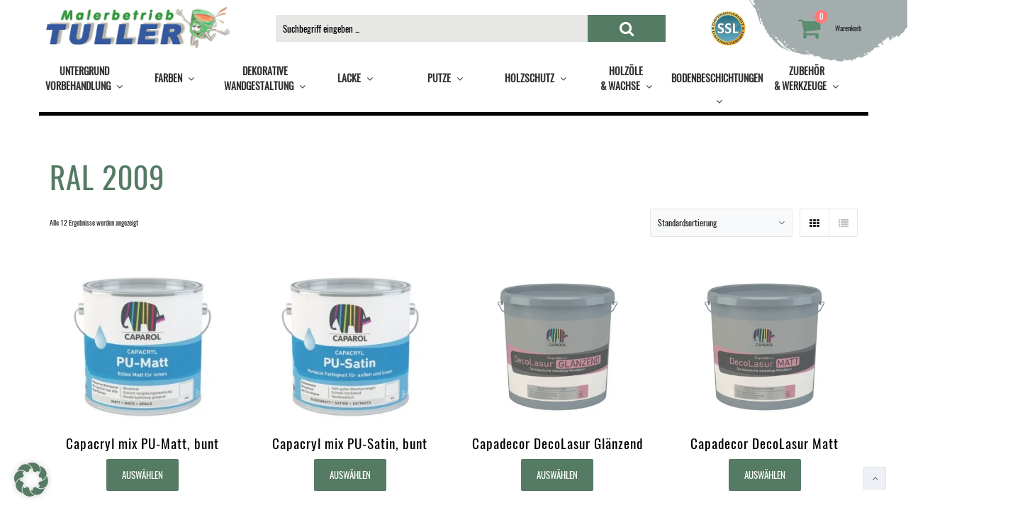

--- FILE ---
content_type: text/html; charset=UTF-8
request_url: https://www.farben-onlineshop.at/produkt-schlagwort/ral_2009/
body_size: 54434
content:
<!DOCTYPE html><html lang="de"><head><script data-no-optimize="1">var litespeed_docref=sessionStorage.getItem("litespeed_docref");litespeed_docref&&(Object.defineProperty(document,"referrer",{get:function(){return litespeed_docref}}),sessionStorage.removeItem("litespeed_docref"));</script> <meta charset="UTF-8"><meta name="viewport" content="width=device-width, initial-scale=1"><link rel="profile" href="http://gmpg.org/xfn/11"><link rel="pingback" href="https://www.farben-onlineshop.at/xmlrpc.php"><meta name='robots' content='index, follow, max-image-preview:large, max-snippet:-1, max-video-preview:-1' /><style>img:is([sizes="auto" i], [sizes^="auto," i]) { contain-intrinsic-size: 3000px 1500px }</style><title>RAL 2009 - Farben Onlineshop</title><link rel="canonical" href="https://www.farben-onlineshop.at/produkt-schlagwort/ral_2009/" /><meta property="og:locale" content="de_DE" /><meta property="og:type" content="article" /><meta property="og:title" content="RAL 2009 - Farben Onlineshop" /><meta property="og:url" content="https://www.farben-onlineshop.at/produkt-schlagwort/ral_2009/" /><meta property="og:site_name" content="Farben Onlineshop" /><meta name="twitter:card" content="summary_large_image" /> <script type="application/ld+json" class="yoast-schema-graph">{"@context":"https://schema.org","@graph":[{"@type":"CollectionPage","@id":"https://www.farben-onlineshop.at/produkt-schlagwort/ral_2009/","url":"https://www.farben-onlineshop.at/produkt-schlagwort/ral_2009/","name":"RAL 2009 - Farben Onlineshop","isPartOf":{"@id":"https://www.farben-onlineshop.at/#website"},"primaryImageOfPage":{"@id":"https://www.farben-onlineshop.at/produkt-schlagwort/ral_2009/#primaryimage"},"image":{"@id":"https://www.farben-onlineshop.at/produkt-schlagwort/ral_2009/#primaryimage"},"thumbnailUrl":"https://www.farben-onlineshop.at/wp-content/uploads/2017/08/capacryl_pu_matt_2017_2018-1.jpg","breadcrumb":{"@id":"https://www.farben-onlineshop.at/produkt-schlagwort/ral_2009/#breadcrumb"},"inLanguage":"de"},{"@type":"ImageObject","inLanguage":"de","@id":"https://www.farben-onlineshop.at/produkt-schlagwort/ral_2009/#primaryimage","url":"https://www.farben-onlineshop.at/wp-content/uploads/2017/08/capacryl_pu_matt_2017_2018-1.jpg","contentUrl":"https://www.farben-onlineshop.at/wp-content/uploads/2017/08/capacryl_pu_matt_2017_2018-1.jpg","width":495,"height":400,"caption":"Capacryl mix PU-Matt, bunt"},{"@type":"BreadcrumbList","@id":"https://www.farben-onlineshop.at/produkt-schlagwort/ral_2009/#breadcrumb","itemListElement":[{"@type":"ListItem","position":1,"name":"Startseite","item":"https://www.farben-onlineshop.at/"},{"@type":"ListItem","position":2,"name":"RAL 2009"}]},{"@type":"WebSite","@id":"https://www.farben-onlineshop.at/#website","url":"https://www.farben-onlineshop.at/","name":"Farben Onlineshop","description":"Malerbetrieb Tuller","publisher":{"@id":"https://www.farben-onlineshop.at/#organization"},"potentialAction":[{"@type":"SearchAction","target":{"@type":"EntryPoint","urlTemplate":"https://www.farben-onlineshop.at/?s={search_term_string}"},"query-input":{"@type":"PropertyValueSpecification","valueRequired":true,"valueName":"search_term_string"}}],"inLanguage":"de"},{"@type":"Organization","@id":"https://www.farben-onlineshop.at/#organization","name":"Malerbetrieb und Farbenfachhandel Tuller","url":"https://www.farben-onlineshop.at/","logo":{"@type":"ImageObject","inLanguage":"de","@id":"https://www.farben-onlineshop.at/#/schema/logo/image/","url":"https://farben-onlineshop.at/wp-content/uploads/2017/08/logo.png","contentUrl":"https://farben-onlineshop.at/wp-content/uploads/2017/08/logo.png","width":267,"height":61,"caption":"Malerbetrieb und Farbenfachhandel Tuller"},"image":{"@id":"https://www.farben-onlineshop.at/#/schema/logo/image/"}}]}</script> <link rel="alternate" type="application/rss+xml" title="Farben Onlineshop &raquo; Feed" href="https://www.farben-onlineshop.at/feed/" /><link rel="alternate" type="application/rss+xml" title="Farben Onlineshop &raquo; Schlagwort-Feed für RAL 2009" href="https://www.farben-onlineshop.at/produkt-schlagwort/ral_2009/feed/" /><style id="litespeed-ccss">img:is([sizes="auto" i],[sizes^="auto," i]){contain-intrinsic-size:3000px 1500px}ul{box-sizing:border-box}:root{--wp--preset--font-size--normal:16px;--wp--preset--font-size--huge:42px}:root{--wp--preset--aspect-ratio--square:1;--wp--preset--aspect-ratio--4-3:4/3;--wp--preset--aspect-ratio--3-4:3/4;--wp--preset--aspect-ratio--3-2:3/2;--wp--preset--aspect-ratio--2-3:2/3;--wp--preset--aspect-ratio--16-9:16/9;--wp--preset--aspect-ratio--9-16:9/16;--wp--preset--color--black:#000;--wp--preset--color--cyan-bluish-gray:#abb8c3;--wp--preset--color--white:#fff;--wp--preset--color--pale-pink:#f78da7;--wp--preset--color--vivid-red:#cf2e2e;--wp--preset--color--luminous-vivid-orange:#ff6900;--wp--preset--color--luminous-vivid-amber:#fcb900;--wp--preset--color--light-green-cyan:#7bdcb5;--wp--preset--color--vivid-green-cyan:#00d084;--wp--preset--color--pale-cyan-blue:#8ed1fc;--wp--preset--color--vivid-cyan-blue:#0693e3;--wp--preset--color--vivid-purple:#9b51e0;--wp--preset--gradient--vivid-cyan-blue-to-vivid-purple:linear-gradient(135deg,rgba(6,147,227,1) 0%,#9b51e0 100%);--wp--preset--gradient--light-green-cyan-to-vivid-green-cyan:linear-gradient(135deg,#7adcb4 0%,#00d082 100%);--wp--preset--gradient--luminous-vivid-amber-to-luminous-vivid-orange:linear-gradient(135deg,rgba(252,185,0,1) 0%,rgba(255,105,0,1) 100%);--wp--preset--gradient--luminous-vivid-orange-to-vivid-red:linear-gradient(135deg,rgba(255,105,0,1) 0%,#cf2e2e 100%);--wp--preset--gradient--very-light-gray-to-cyan-bluish-gray:linear-gradient(135deg,#eee 0%,#a9b8c3 100%);--wp--preset--gradient--cool-to-warm-spectrum:linear-gradient(135deg,#4aeadc 0%,#9778d1 20%,#cf2aba 40%,#ee2c82 60%,#fb6962 80%,#fef84c 100%);--wp--preset--gradient--blush-light-purple:linear-gradient(135deg,#ffceec 0%,#9896f0 100%);--wp--preset--gradient--blush-bordeaux:linear-gradient(135deg,#fecda5 0%,#fe2d2d 50%,#6b003e 100%);--wp--preset--gradient--luminous-dusk:linear-gradient(135deg,#ffcb70 0%,#c751c0 50%,#4158d0 100%);--wp--preset--gradient--pale-ocean:linear-gradient(135deg,#fff5cb 0%,#b6e3d4 50%,#33a7b5 100%);--wp--preset--gradient--electric-grass:linear-gradient(135deg,#caf880 0%,#71ce7e 100%);--wp--preset--gradient--midnight:linear-gradient(135deg,#020381 0%,#2874fc 100%);--wp--preset--font-size--small:13px;--wp--preset--font-size--medium:20px;--wp--preset--font-size--large:36px;--wp--preset--font-size--x-large:42px;--wp--preset--font-family--inter:"Inter",sans-serif;--wp--preset--font-family--cardo:Cardo;--wp--preset--spacing--20:.44rem;--wp--preset--spacing--30:.67rem;--wp--preset--spacing--40:1rem;--wp--preset--spacing--50:1.5rem;--wp--preset--spacing--60:2.25rem;--wp--preset--spacing--70:3.38rem;--wp--preset--spacing--80:5.06rem;--wp--preset--shadow--natural:6px 6px 9px rgba(0,0,0,.2);--wp--preset--shadow--deep:12px 12px 50px rgba(0,0,0,.4);--wp--preset--shadow--sharp:6px 6px 0px rgba(0,0,0,.2);--wp--preset--shadow--outlined:6px 6px 0px -3px rgba(255,255,255,1),6px 6px rgba(0,0,0,1);--wp--preset--shadow--crisp:6px 6px 0px rgba(0,0,0,1)}#BorlabsCookieBoxWidget{position:fixed;opacity:1;line-height:0;z-index:999998;padding:20px}#BorlabsCookieBoxWidget svg{width:48px;height:48px;filter:drop-shadow(0 0 4px rgba(0,0,0,.2))}#BorlabsCookieBoxWidget.bottom-left{left:0;bottom:0}@media (max-width:767px){#BorlabsCookieBoxWidget svg{width:32px;height:32px}}#BorlabsCookieBoxWidget svg{color:#567b64}.products .wc-gzd-additional-info{font-size:.8em;margin:.7rem 0;padding:0}.product p.wc-gzd-additional-info{clear:left;font-size:.9em;margin-bottom:.5rem}.fa{display:inline-block;font:normal normal normal 14px/1 FontAwesome;font-size:inherit;text-rendering:auto;-webkit-font-smoothing:antialiased;-moz-osx-font-smoothing:grayscale}.fa-search:before{content:"\f002"}.fa-th:before{content:"\f00a"}.fa-list:before{content:"\f03a"}.fa-shopping-cart:before{content:"\f07a"}.fa-angle-right:before{content:"\f105"}.fa-angle-up:before{content:"\f106"}.fa-angle-down:before{content:"\f107"}body h1,body h3,body p,body a,body div{font-family:Oswald-Regular,sans-serif!important}.archive .wrapper-outer .wrapper{background-color:#fff!important;background-repeat:no-repeat}.header{background-image:url("/wp-content/themes/wr-nitro-child/assets/images/background_gray.png");background-position:right top;background-repeat:no-repeat;background-size:44% 100%}.header div .search-form-inner form{background-color:#e5e5e4}.header div .search-form-inner form input{color:#000!important}.header div .search-form-inner ::-webkit-input-placeholder{color:#000}.header div .search-form-inner :-moz-placeholder{color:#000;opacity:1}.header div .search-form-inner ::-moz-placeholder{color:#000;opacity:1}.header div .search-form-inner :-ms-input-placeholder{color:#000}.header div .search-form-inner ::-ms-input-placeholder{color:#000}.header div .open{width:20%;padding:0;background:#567b64}.header div .open i{font-size:22px}.header div #mea-navbar{width:99%;padding:0}.header div #mea-navbar .site-navigator{width:100%}.header div #mea-navbar .site-navigator li{text-align:center;width:11%}.header div #mea-navbar .site-navigator li a{padding:0;line-height:1.5em;height:40px}.header div #mea-navbar .site-navigator li.mea-nav-single-line a span{line-height:3em}.header div #mea-navbar .site-navigator .mm-container-outer ul li{width:auto}.header div #mea-navbar .site-navigator .mm-container-outer ul li ul li{text-align:left}.main-content div .product__title{margin-top:0}.main-content div .product__title a{color:#000;font-size:1.2em}.main-content div .product__wrap .product__action{display:none}.main-content div .product__wrap .product__image>a{height:230px;line-height:230px;opacity:.8!important}footer .top .widget-title{display:none}footer .bot{display:none}.mm-container-outer{display:block;width:1400px;left:0;top:73px;opacity:1;background-color:#e5e5e4!important}.menu-item-link.has-children.title-column,.menu-item-link.title-column{text-align:left;font-size:12pt!important;color:#20201e!important;opacity:1!important}.mm-container .sub-menu .menu-item-link{font-size:10pt;color:#20201e;line-height:10pt;height:auto!important;margin-top:8pt;font-style:normal;opacity:.9}.product__image.oh.pr{width:250px;height:250px;margin:0 auto;vertical-align:middle;text-align:center}.product__image.oh.pr>a>img{width:auto;margin:auto;max-height:200px;position:absolute;top:0;left:0;right:0;bottom:0}.grid-layout .product .wc-gzd-additional-info.tax-info,.grid-layout .product .wc-gzd-additional-info.shipping-costs-info,.grid-layout .product .price .woocommerce-Price-amount{display:none}.button.product_type_simple{background-color:#567b64;border:2px solid #567b64!important;color:#fff!important}.main-content div .product__wrap .product__image>a{text-align:center}@media (max-device-width:1200px){.container .hb-search{width:100%}.container .search-inner span{width:100px}}html{font-family:sans-serif;-webkit-text-size-adjust:100%;-ms-text-size-adjust:100%}body{margin:0}header,main{display:block}a{background-color:transparent}h1{margin:.67em 0;font-size:2em}img{border:0}svg:not(:root){overflow:hidden}input,select{margin:0;font:inherit;color:inherit}select{text-transform:none}input[type=submit]{-webkit-appearance:button}input::-moz-focus-inner{padding:0;border:0}input{line-height:normal}*{-webkit-box-sizing:border-box;-moz-box-sizing:border-box;box-sizing:border-box}:after,:before{-webkit-box-sizing:border-box;-moz-box-sizing:border-box;box-sizing:border-box}html{font-size:10px}body{font-family:"Helvetica Neue",Helvetica,Arial,sans-serif;font-size:14px;line-height:1.42857143;color:#333;background-color:#fff}input,select{font-family:inherit;font-size:inherit;line-height:inherit}a{color:#337ab7;text-decoration:none}img{vertical-align:middle}h1,h3{font-family:inherit;font-weight:500;line-height:1.1;color:inherit}h1,h3{margin-top:20px;margin-bottom:10px}h1{font-size:36px}h3{font-size:24px}p{margin:0 0 10px}ul{margin-top:0;margin-bottom:10px}ul ul{margin-bottom:0}.container{padding-right:15px;padding-left:15px;margin-right:auto;margin-left:auto}@media (min-width:768px){.container{width:750px}}@media (min-width:992px){.container{width:970px}}@media (min-width:1200px){.container{width:1170px}}.row{margin-right:-15px;margin-left:-15px}.dropdown{position:relative}.close{float:right;font-size:21px;font-weight:700;line-height:1;color:#000;text-shadow:0 1px 0 #fff;filter:alpha(opacity=20);opacity:.2}.container:after,.container:before,.row:after,.row:before{display:table;content:" "}.container:after,.row:after{clear:both}@-ms-viewport{width:device-width}.product__image img{width:100%}.shop-actions{margin-bottom:15px}.woocommerce-result-count{-webkit-flex:1 1 auto;-ms-flex:1 1 auto;-webkit-box-flex:1;flex:1 1 auto;line-height:40px;margin:0}.woocommerce-ordering{position:relative;min-width:165px;z-index:inherit}.woocommerce-ordering select{height:40px;padding:0 25px 0 10px;border:1px solid #ebebeb;display:inline-block;font-size:12px;border-radius:2px}.wc-switch{border:1px solid #ebebeb;margin-left:10px;border-radius:2px;-ms-flex-order:3}.wc-switch a{float:left;display:block;height:38px;width:40px;line-height:38px;text-align:center;color:#bfbfbf;font-size:14px}.wc-switch a.active{color:#333}.wc-switch .wc-list{border-left:1px solid #ebebeb}.product__price .amount{font-size:16px;font-weight:400}.products{overflow:hidden}.products .product{padding:15px}.columns-4 .cm-3:nth-child(4n+1){clear:both}.price .amount{margin-right:3px}.product__action{right:22px;top:19px;text-align:center;z-index:1;font-size:14px}.product-btn-center .product__title h3{font-size:16px;line-height:22px}.product-btn-center .product__action{top:calc(50% - 20px);top:-webkit-calc(50% - 20px);z-index:9;right:auto;width:100%;white-space:nowrap}@media (max-width:1024px){.archive #shop-main{padding:0 25px}}@media (max-width:768px){.product-btn-center .product__action{top:auto;bottom:10px}}@media (max-width:480px){.woocommerce-result-count{display:none}}html,body,div,span,h1,h3,p,a,ul,li,form{border:0;font-family:inherit;font-size:100%;font-style:inherit;font-weight:inherit;margin:0;outline:0;padding:0;vertical-align:baseline}html{overflow-x:hidden;font-size:14px;-webkit-font-smoothing:antialiased;-moz-osx-font-smoothing:grayscale;-ms-text-size-adjust:100%;-webkit-text-size-adjust:100%}body{font-family:'Lato',Arial,Helvetica,sans-serif;line-height:1.625;color:#646464}header,main{display:block}a{background-color:transparent;text-decoration:none;outline:0;color:#ff4064}p{margin:0 0 10px}img{border:0;vertical-align:middle;max-width:100%;height:auto}svg:not(:root){overflow:hidden}i{font-style:italic}input,select{color:inherit;font:inherit;margin:0}select{text-transform:none;-webkit-appearance:none;-moz-appearance:none;appearance:none}select::-ms-expand{display:none}select:-moz-focusring{color:transparent;text-shadow:0 0 0 #000}select{border:1px solid #ebebeb;height:40px;border-radius:2px;padding:0 10px;width:100%;background:url(/wp-content/themes/wr-nitro/assets/woorockets/images/arrow_down.png) no-repeat calc(100% - 10px)}input[type=submit]{-webkit-appearance:button}input::-moz-focus-inner{border:0;padding:0}input{line-height:normal;border:1px solid #ebebeb;height:40px;border-radius:2px;padding:10px;background:0 0}input:not([type=radio]):not([type=checkbox]){-webkit-appearance:none}::-webkit-input-placeholder{color:#b7b7b7}:-moz-placeholder{color:#b7b7b7}::-moz-placeholder{color:#b7b7b7}:-ms-input-placeholder{color:#b7b7b7}ul ul{padding-left:15px}li{list-style:none}*,:before,:after{box-sizing:border-box}.clear:before,.clear:after{content:" ";display:table}.clear:after{clear:both}h1,h3{clear:both;color:#323232;line-height:100%;margin:10px 0}h1{font-size:36px}h3{font-size:18px}.widget-title{font-size:18px;line-height:24px;position:relative;margin:0 0 15px}#wr-back-top{position:fixed;right:30px;bottom:30px;z-index:99}#wr-back-top>a{width:40px;height:40px;position:relative;line-height:45px;text-align:center;font-size:30px}#wr-back-top>a.nitro-line{border:1px solid #ebebeb}body.mask .wrapper-outer:after{position:fixed;top:0;bottom:0;left:0;content:"";width:100%;z-index:99998;border:0 solid transparent}body.mask .wrapper-outer:after{z-index:-2;position:fixed}body .wrapper-outer>.wrapper>.header-outer~div{position:relative;z-index:1}.site-navigator{margin:0;padding:0}.site-navigator:before,.site-navigator:after{content:"";display:table}.site-navigator:after{clear:both}.site-navigator li{list-style:none}.site-navigator>li{float:left;position:relative;z-index:10}.site-navigator>li>.menu-item-link{padding:10px 15px;display:block;position:relative}.site-navigator>li>a .icon-has-children{margin-left:8px}.site-navigator .menu-item-link{color:#323232}.site-navigator .mm-container-outer{background:#fff;box-shadow:0 0 5px 0px rgba(0,0,0,.09)}.mm-container-outer{position:absolute;top:100%;left:0;display:none;opacity:0;z-index:999999;text-transform:none}.mm-container{width:100%;padding:20px 0 10px}.mm-container .menu-item-link{display:block;padding:8px 15px}.mm-container>ul{width:300px;border-right:1px solid rgba(204,204,204,.4);overflow:hidden;margin-bottom:10px;min-width:150px;margin:0;padding-left:0}.mm-container>ul:last-child{border:none}.mm-container>ul>li{margin:10px}.mm-container>ul>li>.menu-item-link span{position:relative}.mm-container .title-column{opacity:.5}.mm-container .mm-col>li>ul.sub-menu{position:relative;padding:0}.mm-container .sub-menu .sub-menu{position:absolute;top:0;left:0;width:100%;visibility:hidden}.mm-container .sub-menu .sub-menu .menu-item-link{-webkit-transform:translateX(100%);transform:translateX(100%)}.mm-container .mm-col>li>.sub-menu>li>.sub-menu{top:31px}.mm-container .menu-item-link{position:relative}.mm-container .menu-item-link.title-column .mm-has-children{display:none}.mm-container .menu-item-link.has-children:not(.title-column){padding-right:40px}.mm-container .mm-has-children{-webkit-transform:translateY(-50%);transform:translateY(-50%);position:absolute;top:50%;right:0;width:35px;height:35px;line-height:35px;text-align:center;font-size:16px;border-radius:50%}.header-outer{position:relative;z-index:10;direction:ltr}.header,.header .hb-section{border-width:0}.header .container{border-width:0;position:relative;padding:0}.hb-text{max-width:100%}.hb-text .content-text p:last-child{margin-bottom:0}.hb-logo a{color:inherit}.hb-search .open{font-size:14px;display:block;min-width:38px;min-height:38px;line-height:36px;text-align:center;color:#323232;padding:5px}.hb-search.boxed .search-inner{position:relative}.hb-search.boxed .search-form{display:block}.hb-search.boxed .search-form .txt-search{outline:none;height:38px;border:none;color:rgba(206,206,206,.9);font-weight:400;background:rgba(255,255,255,.08)!important;border-radius:2px;font-size:13px}.hb-search.boxed .open{position:absolute;right:0;top:50%;z-index:1}.hb-minicart{background:#fff;padding:30px 30px 0}.hb-cart,.hb-cart .cart-control{position:relative}.hb-cart .cart-control{line-height:1}.hb-cart .cart-control i{display:inline-block;font-size:16px;color:#323232}.hb-cart .cart-control span.count{left:calc(100% - 9px);left:-webkit-calc(100% - 9px);border-radius:100px;display:block;position:absolute;text-align:center;top:-9px;font-size:11px;min-width:19px;padding:0 4px;line-height:19px;background:#ff7b7b;color:#fff}.hb-cart .hb-minicart-outer{position:absolute;z-index:2;top:100%;left:0;width:330px}.hb-cart .hb-minicart{visibility:hidden}.hb-cart.dropdown .hb-minicart{box-shadow:0 0px 5px 0px rgba(0,0,0,.09)}.hb-cart.dropdown .hb-minicart-outer{visibility:hidden;z-index:999999}.hb-cart.dropdown-bottom-to-top .hb-minicart{-webkit-transform:translateY(30px);transform:translateY(30px);opacity:0}.hb-cart.dropdown .link-cart{width:100%;height:100%;position:absolute;z-index:1;top:0;left:0}.hb-flex{-webkit-flex:1 0 auto;-ms-flex:1 0 auto;-webkit-box-flex:1;flex:1 0 auto}.footer .widget-title{text-transform:none;font-size:16px}.footer .bot{padding:25px 0;position:relative;font-size:12px;border-top:1px solid rgba(255,255,255,.1)}.footer .bot .info{text-align:center;line-height:24px}.container:before,.container:after,.row:before,.row:after{content:" ";display:table}.container:after,.row:after{clear:both}.row [class*=cm-]{float:left;position:relative;min-height:1px;padding-left:15px;padding-right:15px}.cm-3{width:25%}.mg0{margin:0}.mgt10{margin-top:10px}.mgt30{margin-top:30px}.mgb10{margin-bottom:10px}.mgb30{margin-bottom:30px}.db{display:block}.dib{display:inline-block}.pr{position:relative}.pa{position:absolute}.oh{overflow:hidden}.footer .bot .info,.container{max-width:1170px;width:100%;margin-left:auto;margin-right:auto;padding-left:15px;padding-right:15px}.hb-search .search-form,.hb-search .search-form .close,.hb-search .search-form .btn-search{display:none}.tc{text-align:center}.hb-search.boxed .open{-webkit-transform:translateY(-50%);transform:translateY(-50%)}.mm-container,.header .container,.hb-cart,.horizontal-layout .hb-menu.text-layout .site-navigator-inner,.fc{display:-ms-flexbox;display:flex;display:-webkit-box;display:-webkit-flex}.mm-container,.header .container,.fcw{-ms-flex-wrap:wrap;flex-wrap:wrap;-webkit-flex-wrap:wrap}.header .container,.horizontal-layout .hb-menu.text-layout .site-navigator-inner,.fc.aic{-ms-align-items:center;-ms-flex-align:center;align-items:center;-webkit-align-items:center;-webkit-box-align:center}.fc.jcc{-ms-justify-content:center;-ms-flex-pack:distribute;justify-content:center;-webkit-box-pack:center;-webkit-justify-content:center}.fc.jcfe{-ms-justify-content:flex-end;-ms-flex-pack:end;justify-content:flex-end;-webkit-justify-content:flex-end}@media (max-width:1024px){.wc-switch{display:none}}@media (max-width:800px){.main-content{width:100%!important}}@media (max-width:768px){.cs-6{width:50%}}@media (max-width:568px){.cxs-12{width:100%}}body{font-weight:400;font-size:100%;letter-spacing:0px;line-height:24px}h1,h3{letter-spacing:1px;font-family:"Lato";font-weight:400}h1{font-size:43px;line-height:71.964px}h3{font-size:21px;line-height:35.982px}.row{margin-left:-15px;margin-right:-15px}.main-content{padding-left:15px;padding-right:15px}.container{max-width:1170px}@media screen and (max-width:1024px){.container{max-width:100%!important}}#shop-main .products.grid-layout:not(.boxed){margin:0 -15px}#shop-main .products.grid-layout .product{padding:15px}@media (min-width:769px){#shop-main .products.grid-layout .product:nth-child(4n+1){clear:both}}@media (max-width:768px){#shop-main .products.grid-layout .product:nth-child(2n+1){clear:both}}.archive #shop-main{width:100%}.footer .info{max-width:100%}.footer .info{padding:0 40px}.footer .top h3{color:#546175}.footer .bot{background-color:#557b64;color:#fff}::-webkit-input-placeholder{color:#868fa6}:-moz-placeholder{color:#868fa6}::-moz-placeholder{color:#868fa6}:-ms-input-placeholder{color:#868fa6}.nitro-line,.nitro-line>*,select:not(.cate-search),ul li,input:not([type=submit]):not([type=button]):not(.submit):not(.button):not(.extenal-bdcl){border-color:#e5e5e3!important}select,input:not([type=submit]):not([type=button]):not(.submit):not(.button){background-color:#f8f9fb}.overlay_bg{background-color:#edf0f5}body .wrapper{background-color:#fff}body,.icon_color,.wc-switch a.active{color:#20201e}h1,h3,.heading-color,.product__title a{color:#557b64}.button,input[type=submit]{display:inline-block;text-align:center;white-space:nowrap;font-size:13px;height:45px;line-height:41px;letter-spacing:0px;padding:0 20px;border:2px solid;border-radius:2px;text-transform:uppercase}.button,input[type=submit]:not(.wr-btn-outline){background-color:#1d80e9;border-color:#1d80e9;color:#fff}#wr-back-top>a{width:32px;height:32px;line-height:27px;font-size:14px}a,.product__price .amount,.amount{color:#557b64}.header{background-color:#fff;border-radius:0}.header .hb-s1i1 img{max-width:260px}.hb-s1i1{border-radius:0;color:#333;font-size:20px;font-weight:400;letter-spacing:0px;line-height:30px;padding-bottom:10px;padding-left:10px;padding-right:10px;padding-top:10px}.header .hb-s1i3{border-radius:0}.header .hb-s1i3 .open{color:#fff;font-size:20px}.hb-s1i3 .txt-search{width:550px!important}.header .hb-s1i5 img{max-width:50px}.hb-s1i5{border-radius:0;color:#333;font-size:20px;font-weight:400;letter-spacing:0px;line-height:30px;padding-bottom:10px;padding-left:10px;padding-right:10px;padding-top:10px}.hb-s1i7{border-radius:0;padding-bottom:10px;padding-left:10px;padding-right:10px;padding-top:10px}.hb-s1i7 .cart-control i{color:#5a8e6e;font-size:34px}.hb-s1i8{border-radius:0;padding-bottom:10px;padding-left:10px;padding-right:10px;padding-top:10px}.header .section-1{border-radius:0;padding-bottom:10px;padding-top:0}.header .section-1 .container{border-radius:0;max-width:95%}.header .element-item.hb-s2i1{border-radius:0;margin-bottom:-1px;margin-top:0;padding-bottom:0;padding-left:20px;padding-right:20px;padding-top:0}.hb-s2i1,.hb-s2i1 a{font-family:Oswald;font-size:14px;font-weight:700;letter-spacing:0px;line-height:60px;text-transform:uppercase}.hb-s2i1.site-navigator-outer a{color:#333}.hb-s2i1 .mm-container,.hb-s2i1 .mm-container a{font-size:16px;font-style:normal;line-height:16px;text-decoration:none;text-transform:none;font-weight:400}.header .hb-s2i1 .site-navigator>.menu-item>.menu-item-link{padding-left:15px;padding-right:15px}.hb-s2i1 .mm-container .title-column{font-size:19px}.header .section-2{border-radius:0;margin-bottom:0;margin-top:0}.header .section-2 .container{border-bottom-width:5px;border-color:#000;border-left-width:0;border-radius:0;border-right-width:0;border-style:solid;border-top-width:0;margin-bottom:0;max-width:95%;padding-bottom:30px;padding-top:10px}</style><link rel="preload" data-asynced="1" data-optimized="2" as="style" onload="this.onload=null;this.rel='stylesheet'" href="https://www.farben-onlineshop.at/wp-content/litespeed/ucss/2b68f8c545fc032923ef17d279129ead.css?ver=d3292" /><script data-optimized="1" type="litespeed/javascript" data-src="https://www.farben-onlineshop.at/wp-content/plugins/litespeed-cache/assets/js/css_async.min.js"></script> <style id='classic-theme-styles-inline-css' type='text/css'>/*! This file is auto-generated */
.wp-block-button__link{color:#fff;background-color:#32373c;border-radius:9999px;box-shadow:none;text-decoration:none;padding:calc(.667em + 2px) calc(1.333em + 2px);font-size:1.125em}.wp-block-file__button{background:#32373c;color:#fff;text-decoration:none}</style><style id='global-styles-inline-css' type='text/css'>:root{--wp--preset--aspect-ratio--square: 1;--wp--preset--aspect-ratio--4-3: 4/3;--wp--preset--aspect-ratio--3-4: 3/4;--wp--preset--aspect-ratio--3-2: 3/2;--wp--preset--aspect-ratio--2-3: 2/3;--wp--preset--aspect-ratio--16-9: 16/9;--wp--preset--aspect-ratio--9-16: 9/16;--wp--preset--color--black: #000000;--wp--preset--color--cyan-bluish-gray: #abb8c3;--wp--preset--color--white: #ffffff;--wp--preset--color--pale-pink: #f78da7;--wp--preset--color--vivid-red: #cf2e2e;--wp--preset--color--luminous-vivid-orange: #ff6900;--wp--preset--color--luminous-vivid-amber: #fcb900;--wp--preset--color--light-green-cyan: #7bdcb5;--wp--preset--color--vivid-green-cyan: #00d084;--wp--preset--color--pale-cyan-blue: #8ed1fc;--wp--preset--color--vivid-cyan-blue: #0693e3;--wp--preset--color--vivid-purple: #9b51e0;--wp--preset--gradient--vivid-cyan-blue-to-vivid-purple: linear-gradient(135deg,rgba(6,147,227,1) 0%,rgb(155,81,224) 100%);--wp--preset--gradient--light-green-cyan-to-vivid-green-cyan: linear-gradient(135deg,rgb(122,220,180) 0%,rgb(0,208,130) 100%);--wp--preset--gradient--luminous-vivid-amber-to-luminous-vivid-orange: linear-gradient(135deg,rgba(252,185,0,1) 0%,rgba(255,105,0,1) 100%);--wp--preset--gradient--luminous-vivid-orange-to-vivid-red: linear-gradient(135deg,rgba(255,105,0,1) 0%,rgb(207,46,46) 100%);--wp--preset--gradient--very-light-gray-to-cyan-bluish-gray: linear-gradient(135deg,rgb(238,238,238) 0%,rgb(169,184,195) 100%);--wp--preset--gradient--cool-to-warm-spectrum: linear-gradient(135deg,rgb(74,234,220) 0%,rgb(151,120,209) 20%,rgb(207,42,186) 40%,rgb(238,44,130) 60%,rgb(251,105,98) 80%,rgb(254,248,76) 100%);--wp--preset--gradient--blush-light-purple: linear-gradient(135deg,rgb(255,206,236) 0%,rgb(152,150,240) 100%);--wp--preset--gradient--blush-bordeaux: linear-gradient(135deg,rgb(254,205,165) 0%,rgb(254,45,45) 50%,rgb(107,0,62) 100%);--wp--preset--gradient--luminous-dusk: linear-gradient(135deg,rgb(255,203,112) 0%,rgb(199,81,192) 50%,rgb(65,88,208) 100%);--wp--preset--gradient--pale-ocean: linear-gradient(135deg,rgb(255,245,203) 0%,rgb(182,227,212) 50%,rgb(51,167,181) 100%);--wp--preset--gradient--electric-grass: linear-gradient(135deg,rgb(202,248,128) 0%,rgb(113,206,126) 100%);--wp--preset--gradient--midnight: linear-gradient(135deg,rgb(2,3,129) 0%,rgb(40,116,252) 100%);--wp--preset--font-size--small: 13px;--wp--preset--font-size--medium: 20px;--wp--preset--font-size--large: 36px;--wp--preset--font-size--x-large: 42px;--wp--preset--spacing--20: 0.44rem;--wp--preset--spacing--30: 0.67rem;--wp--preset--spacing--40: 1rem;--wp--preset--spacing--50: 1.5rem;--wp--preset--spacing--60: 2.25rem;--wp--preset--spacing--70: 3.38rem;--wp--preset--spacing--80: 5.06rem;--wp--preset--shadow--natural: 6px 6px 9px rgba(0, 0, 0, 0.2);--wp--preset--shadow--deep: 12px 12px 50px rgba(0, 0, 0, 0.4);--wp--preset--shadow--sharp: 6px 6px 0px rgba(0, 0, 0, 0.2);--wp--preset--shadow--outlined: 6px 6px 0px -3px rgba(255, 255, 255, 1), 6px 6px rgba(0, 0, 0, 1);--wp--preset--shadow--crisp: 6px 6px 0px rgba(0, 0, 0, 1);}:where(.is-layout-flex){gap: 0.5em;}:where(.is-layout-grid){gap: 0.5em;}body .is-layout-flex{display: flex;}.is-layout-flex{flex-wrap: wrap;align-items: center;}.is-layout-flex > :is(*, div){margin: 0;}body .is-layout-grid{display: grid;}.is-layout-grid > :is(*, div){margin: 0;}:where(.wp-block-columns.is-layout-flex){gap: 2em;}:where(.wp-block-columns.is-layout-grid){gap: 2em;}:where(.wp-block-post-template.is-layout-flex){gap: 1.25em;}:where(.wp-block-post-template.is-layout-grid){gap: 1.25em;}.has-black-color{color: var(--wp--preset--color--black) !important;}.has-cyan-bluish-gray-color{color: var(--wp--preset--color--cyan-bluish-gray) !important;}.has-white-color{color: var(--wp--preset--color--white) !important;}.has-pale-pink-color{color: var(--wp--preset--color--pale-pink) !important;}.has-vivid-red-color{color: var(--wp--preset--color--vivid-red) !important;}.has-luminous-vivid-orange-color{color: var(--wp--preset--color--luminous-vivid-orange) !important;}.has-luminous-vivid-amber-color{color: var(--wp--preset--color--luminous-vivid-amber) !important;}.has-light-green-cyan-color{color: var(--wp--preset--color--light-green-cyan) !important;}.has-vivid-green-cyan-color{color: var(--wp--preset--color--vivid-green-cyan) !important;}.has-pale-cyan-blue-color{color: var(--wp--preset--color--pale-cyan-blue) !important;}.has-vivid-cyan-blue-color{color: var(--wp--preset--color--vivid-cyan-blue) !important;}.has-vivid-purple-color{color: var(--wp--preset--color--vivid-purple) !important;}.has-black-background-color{background-color: var(--wp--preset--color--black) !important;}.has-cyan-bluish-gray-background-color{background-color: var(--wp--preset--color--cyan-bluish-gray) !important;}.has-white-background-color{background-color: var(--wp--preset--color--white) !important;}.has-pale-pink-background-color{background-color: var(--wp--preset--color--pale-pink) !important;}.has-vivid-red-background-color{background-color: var(--wp--preset--color--vivid-red) !important;}.has-luminous-vivid-orange-background-color{background-color: var(--wp--preset--color--luminous-vivid-orange) !important;}.has-luminous-vivid-amber-background-color{background-color: var(--wp--preset--color--luminous-vivid-amber) !important;}.has-light-green-cyan-background-color{background-color: var(--wp--preset--color--light-green-cyan) !important;}.has-vivid-green-cyan-background-color{background-color: var(--wp--preset--color--vivid-green-cyan) !important;}.has-pale-cyan-blue-background-color{background-color: var(--wp--preset--color--pale-cyan-blue) !important;}.has-vivid-cyan-blue-background-color{background-color: var(--wp--preset--color--vivid-cyan-blue) !important;}.has-vivid-purple-background-color{background-color: var(--wp--preset--color--vivid-purple) !important;}.has-black-border-color{border-color: var(--wp--preset--color--black) !important;}.has-cyan-bluish-gray-border-color{border-color: var(--wp--preset--color--cyan-bluish-gray) !important;}.has-white-border-color{border-color: var(--wp--preset--color--white) !important;}.has-pale-pink-border-color{border-color: var(--wp--preset--color--pale-pink) !important;}.has-vivid-red-border-color{border-color: var(--wp--preset--color--vivid-red) !important;}.has-luminous-vivid-orange-border-color{border-color: var(--wp--preset--color--luminous-vivid-orange) !important;}.has-luminous-vivid-amber-border-color{border-color: var(--wp--preset--color--luminous-vivid-amber) !important;}.has-light-green-cyan-border-color{border-color: var(--wp--preset--color--light-green-cyan) !important;}.has-vivid-green-cyan-border-color{border-color: var(--wp--preset--color--vivid-green-cyan) !important;}.has-pale-cyan-blue-border-color{border-color: var(--wp--preset--color--pale-cyan-blue) !important;}.has-vivid-cyan-blue-border-color{border-color: var(--wp--preset--color--vivid-cyan-blue) !important;}.has-vivid-purple-border-color{border-color: var(--wp--preset--color--vivid-purple) !important;}.has-vivid-cyan-blue-to-vivid-purple-gradient-background{background: var(--wp--preset--gradient--vivid-cyan-blue-to-vivid-purple) !important;}.has-light-green-cyan-to-vivid-green-cyan-gradient-background{background: var(--wp--preset--gradient--light-green-cyan-to-vivid-green-cyan) !important;}.has-luminous-vivid-amber-to-luminous-vivid-orange-gradient-background{background: var(--wp--preset--gradient--luminous-vivid-amber-to-luminous-vivid-orange) !important;}.has-luminous-vivid-orange-to-vivid-red-gradient-background{background: var(--wp--preset--gradient--luminous-vivid-orange-to-vivid-red) !important;}.has-very-light-gray-to-cyan-bluish-gray-gradient-background{background: var(--wp--preset--gradient--very-light-gray-to-cyan-bluish-gray) !important;}.has-cool-to-warm-spectrum-gradient-background{background: var(--wp--preset--gradient--cool-to-warm-spectrum) !important;}.has-blush-light-purple-gradient-background{background: var(--wp--preset--gradient--blush-light-purple) !important;}.has-blush-bordeaux-gradient-background{background: var(--wp--preset--gradient--blush-bordeaux) !important;}.has-luminous-dusk-gradient-background{background: var(--wp--preset--gradient--luminous-dusk) !important;}.has-pale-ocean-gradient-background{background: var(--wp--preset--gradient--pale-ocean) !important;}.has-electric-grass-gradient-background{background: var(--wp--preset--gradient--electric-grass) !important;}.has-midnight-gradient-background{background: var(--wp--preset--gradient--midnight) !important;}.has-small-font-size{font-size: var(--wp--preset--font-size--small) !important;}.has-medium-font-size{font-size: var(--wp--preset--font-size--medium) !important;}.has-large-font-size{font-size: var(--wp--preset--font-size--large) !important;}.has-x-large-font-size{font-size: var(--wp--preset--font-size--x-large) !important;}
:where(.wp-block-post-template.is-layout-flex){gap: 1.25em;}:where(.wp-block-post-template.is-layout-grid){gap: 1.25em;}
:where(.wp-block-columns.is-layout-flex){gap: 2em;}:where(.wp-block-columns.is-layout-grid){gap: 2em;}
:root :where(.wp-block-pullquote){font-size: 1.5em;line-height: 1.6;}</style><style id='woocommerce-inline-inline-css' type='text/css'>.woocommerce form .form-row .required { visibility: visible; }</style><style id='woocommerce-gzd-layout-inline-css' type='text/css'>.woocommerce-checkout .shop_table { background-color: #eeeeee; } .product p.deposit-packaging-type { font-size: 1.25em !important; } p.woocommerce-shipping-destination { display: none; }
                .wc-gzd-nutri-score-value-a {
                    background: url(https://www.farben-onlineshop.at/wp-content/plugins/woocommerce-germanized/assets/images/nutri-score-a.svg) no-repeat;
                }
                .wc-gzd-nutri-score-value-b {
                    background: url(https://www.farben-onlineshop.at/wp-content/plugins/woocommerce-germanized/assets/images/nutri-score-b.svg) no-repeat;
                }
                .wc-gzd-nutri-score-value-c {
                    background: url(https://www.farben-onlineshop.at/wp-content/plugins/woocommerce-germanized/assets/images/nutri-score-c.svg) no-repeat;
                }
                .wc-gzd-nutri-score-value-d {
                    background: url(https://www.farben-onlineshop.at/wp-content/plugins/woocommerce-germanized/assets/images/nutri-score-d.svg) no-repeat;
                }
                .wc-gzd-nutri-score-value-e {
                    background: url(https://www.farben-onlineshop.at/wp-content/plugins/woocommerce-germanized/assets/images/nutri-score-e.svg) no-repeat;
                }</style><link rel='stylesheet' id='wr-nitro-web-fonts-css' data-borlabs-font-blocker-href='https://fonts.googleapis.com/css?family=Lato%3A400%7COswald%3A700%2C400&#038;subset=latin%2Clatin-ext&#038;ver=6.7.4' type='text/css' media='all' /><link data-asynced="1" as="style" onload="this.onload=null;this.rel='stylesheet'"  rel='preload' id='bootstrap-css-css' href='https://maxcdn.bootstrapcdn.com/bootstrap/3.3.7/css/bootstrap.min.css' type='text/css' media='all' /><style id='wr-nitro-main-inline-css' type='text/css'>body {font-weight: 400;font-size: 100%;letter-spacing: 0px;line-height: 24px;}h1,h2,h3,h4,h5,h6 {letter-spacing: 1px;font-family: "Lato";font-weight: 400;}h1 {font-size: 43px;line-height: 71.964px;}h2 {font-size: 31px;line-height: 50.886px;}h3 {font-size: 21px;line-height: 35.982px;}h4 {font-size: 15px;line-height: 25.452px;}h5 {font-size: 11px;line-height: 21.6px;}h6 {font-size: 7px;line-height: 12.726px;}.format-quote .quote-content,blockquote {font-family: "Lato";}@media only screen and (min-width: 1024px) {.offset {position: relative;padding: 0px;}.offset:after {border-width: 0px;border-color: #ffffff;}.woocommerce-demo-store.offset {padding-top: 52px;}.woocommerce-demo-store.offset .demo_store {top: 0px;}.admin-bar.woocommerce-demo-store.offset .demo_store {top: 32px;}.mfp-wrap {top: 10px;height: calc(100% - 20px);}.admin-bar .mfp-wrap {top: 42px;height: calc(100% - 52px);}}.row {margin-left: -15px;margin-right: -15px;}.main-content, .primary-sidebar {padding-left: 15px;padding-right: 15px;}.primary-sidebar .widget {margin-bottom: 30px;}@media screen and (max-width: 800px) {.style-4 .p-single-images .product__badge {right: 15px;}}.container {max-width: 1170px;}@media screen and (max-width: 1024px) {.container {max-width: 100% !important;}}.site-title {padding-top: 80px;padding-bottom: 80px;min-height: 214px;background-color: #edf0f5;color: #676c77;}.site-title .breadcrumbs a,.woocommerce-breadcrumb a {color: #546175;}.site-title .breadcrumbs a:hover,.woocommerce-breadcrumb a:hover {color: #4593fc;}.site-title h1 {font-size: 44px;line-height: 44px;color: #546175;}.site-title .desc {font-size: px;line-height: px;}.post-title {padding-top: 20px;padding-bottom: 20px;}.post-title .entry-title {font-size: 45px;line-height: 45px;}#shop-main .products.grid-layout:not(.boxed),#shop-main .products.grid-layout.item-style-6 {margin: 0 -15px;}#woof_results_by_ajax .products {width: calc(100% + 30px);}#shop-main .products.grid-layout .product {padding: 15px;}#shop-sidebar .widget {margin-bottom: 30px;}@media (min-width: 769px) {#shop-main .products.grid-layout .product:nth-child(4n+1) {clear: both;}}@media (max-width: 768px) {#shop-main .products.grid-layout .product:nth-child(2n+1) {clear: both;}}#shop-main .products.masonry-layout {margin: 0 -15px;}#shop-main .products.masonry-layout .product {padding: 15px ;}#shop-main .products.masonry-layout.item-style-4 .product {padding-bottom: 10px;}.product__image.mask .mask-inner { background: rgba(0, 0, 0, 0.7) }.page-content .main-content {width: 100%;}.blog .primary-sidebar {width: 300px;}.blog .main-content {width: calc(100% - 300px);}.single-attachment .main-content,.single-post .main-content {width: 100%;}.b-single .entry-content {margin: 0 auto !important;max-width: 750px;}.archive #shop-main,.archive-shop {width: 100%;}.style-2 #shop-detail {width: 100%;}.footer .top-inner, .footer .info {max-width: 100%;}.footer .info {padding: 0 40px;}.footer .top {padding: 80px 40px 15px;}.footer {background-color: #edf0f5;}.footer .top {color: #676c77;}.footer .top h1, .footer .top h2, .footer .top h3, .footer .top h4, .footer .top h5, .footer .top h6, .footer .widget_rss .widget-title a {color: #546175;}.footer .bot {background-color: #557b64;color: #ffffff;} .footer .top a { color: #676c77; } .footer .top a:hover { color: #4593fc; } .footer .bot a { color: #ffffff; } .footer .bot a:hover { color: #ffffff; }.error404 .wrapper {background-color:#f7f7f7;background-size:auto;background-position:center center;background-attachment:scroll;background-repeat:no-repeat;}.error404 .heading-404 * {font-size: 88px;line-height: 88px;color: #292929;font-weight: bold;}.widget-style-1 .widget {padding: 20px;background-color:#edf0f5; border: 1px solid #e5e5e3;padding: 20px;}.woof_container_inner > h4,.widget-style-1 .widget .widget-title {border-bottom: 1px solid #e5e5e3;}.widget-style-1 .widget .widget-title {padding-bottom: 10px;}.meta-color,.entry-meta,.entry-meta a,.entry-meta span a,.entry-meta i,.sc-product-package .p-package-cat a,.widget li .info,blockquote,.b-single .single-nav > div > span,time, .irs-grid-text,.irs-min, .irs-max {color: #868fa6;}::-webkit-input-placeholder {color: #868fa6;}:-moz-placeholder {color: #868fa6;}::-moz-placeholder {color: #868fa6;}:-ms-input-placeholder {color: #868fa6;}.irs-grid-pol, .irs-from, .irs-to, .irs-single {background: #868fa6;}.nitro-line,.nitro-line > *,.nitro-line .yith-wcwl-add-to-wishlist a,.btb,select:not(.cate-search),ul li,input:not([type="submit"]):not([type="button"]):not(.submit):not(.button):not(.extenal-bdcl),.p-single-action .yith-wcwl-add-to-wishlist div a,textarea,table, th, td,.woocommerce-cart th,.woocommerce-cart td,blockquote,.quantity .btn-qty a:first-child,.widget ul li,.b-masonry .entry-meta,.comments-area .comment-form p,.woocommerce-cart .cart-collaterals section,.style-1 .woocommerce-tabs .tabs,.style-2 .clean-tab *:not(.submit),.style-3 .accordion-tabs > div,.style-3 .accordion-tabs,.style-4 .woocommerce-tabs .tabs li:not(:last-child),.default-tab .woocommerce-tabs .tabs,.woocommerce-page input[type="checkbox"] + label:before,#checkout_timeline,.timeline-horizontal,.page-numbers li span:not(.dots),.page-numbers li a:hover,.style-3 ul.page-numbers,.sc-product-package ul li,.woocommerce-cart .woocommerce > form,.woocommerce-page .form-container,.woocommerce-checkout .form-row input.input-text,.woocommerce-checkout .select2-container,.woocommerce-page .select2-container .select2-choice,.woocommerce-page .select2-drop-active,.grid.boxed.pag-number .product,.default-tab .woocommerce-tabs .wc-tabs > li,.vc_tta-tabs .vc_tta-tabs-container .vc_tta-tab,.wr-pricing-table.style-1 .pricing-item .inner,.wr-pricing-table.style-1 .pricing-item .pricing-header,.wr-pricing-table.style-3 .pricing-item .inner,.wr-pricing-table.style-4 .pricing-item .inner,.quickview-modal .info div[itemprop="description"],.quickview-modal .info .quickview-button, .quickview-modal .info .p-meta,.sc-product-package .product__btn_cart,.woocommerce .wishlist_table td.product-add-to-cart a.product__btn_cart,.pagination.wc-pagination .page-ajax a,.style-3 .accordion-tabs .panel,.style-2 .woocommerce-tabs div .panel,.woocommerce-cart .cart-collaterals .coupon,.vc_toggle, .vc_toggle.vc_toggle_active .vc_toggle_title,.wr-pricing-table.style-2 .pricing-item .pricing-footer,.wr-custom-attribute li:not(.selected) a,.wr-custom-attribute.color-picker li a:after,.wr-pricing-table.style-2 .pricing-item .pricing-footer,.chosen-container-multi .chosen-choices,.chosen-container .chosen-drop,.woof_redraw_zone .irs-slider,.woof_list_label .woof_label_term,.woof_label_count,.woof_sid_auto_shortcode, .woof_show_auto_form, .woof_hide_auto_form,.booking-pricing-info,.grid.boxed.pag-number:not(.sc-product):not(.sc-products) .product,.sc-products.grid-boxed-layout .product,.group-quantity .product__btn_cart {border-color: #e5e5e3 !important;}.sc-cat-list ul li ul {border-color: #e5e5e3;}.sc-testimonials.style-2 .arrow,.sc-cat-list ul li a {border-bottom-color: #e5e5e3 !important;}.woocommerce-checkout #checkout_timeline li:not(:last-child):after,.vc_tta-tabs.vc_tta-style-style-7 .vc_tta-tabs-container:before,.vc_tta-tabs.vc_tta-style-style-4 .vc_tta-tabs-container .vc_tta-tab:before,.vc_tta-tabs.vc_tta-style-style-6 .vc_tta-tabs-container .vc_tta-tab:before,.vc_tta-tabs.vc_tta-style-style-2 .vc_tta-tabs-container:before,.wr-pricing-table .style-1 .pricing-item .units:before,.wr-pricing-table .style-3 .pricing-item .units:before,.widget_price_filter .ui-slider {background-color: #e5e5e3;}select,textarea,.chosen-container-multi .chosen-choices,input:not([type="submit"]):not([type="button"]):not(.submit):not(.button),.woocommerce-checkout .select2-container,.select2-container .select2-choice,.select2-results .select2-highlighted,.select2-search {background-color: #f8f9fb;}.overlay_bg,.wr-mobile.woocommerce-page.archive .wrapper,.default-tab .woocommerce-tabs .wc-tabs > li a:hover,.default-tab .woocommerce-tabs .wc-tabs > li.active a,.widget ul li .count,.style-1 .woocommerce-tabs,.b-classic.boxed .post,.style-2 .woocommerce-tabs #comments .comment-text,.style-3 .woocommerce-tabs #comments .comment-text,.style-4 .woocommerce-tabs #comments .comment-text,.vc_progress_bar.style-1 .vc_single_bar,.vc_progress_bar.style-1 .vc_single_bar .vc_bar:before,.vc_progress_bar .vc_single_bar,.wr-pricing-table.style-2 .pricing-item .inner,.wr-pricing-table.style-3 .pricing-item .price-value,.wr-pricing-table.style-4 .pricing-item .inner:hover,[class*="b-"].default .entry-cat a,.widget .tagcloud a,.galleries .grid .item-inner,.single-gallery .wr-nitro-carousel .owl-dots > div span,.pagination.wc-pagination .page-ajax a,.entry-thumb i.body_bg:hover,.irs-min, .irs-max,.search-results .search-item,.woof_list_label .woof_label_term {background-color: #edf0f5;}.vc_progress_bar.style-1 .vc_single_bar {border-color: #edf0f5;}.style-2 .woocommerce-tabs #comments .comment_container:before,.style-3 .woocommerce-tabs #comments .comment_container:before,.style-4 .woocommerce-tabs #comments .comment_container:before,.comments-area .comment-list .comment-content-wrap:before,.b-classic.small.boxed .entry-thumb:before {border-right-color: #edf0f5;}.rtl .b-classic.small.boxed .entry-thumb:before {border-left-color: #edf0f5;}.sc-product-package ul li:before {color: #edf0f5;}body .wrapper,.body_bg,.single-mobile-layout .p-single-info.fixed .p-single-action,.single-mobile-layout.product-type-variable .p-single-info.fixed .single_variation_wrap,.single-mobile-layout .wishlist-btn a,[class*="b-"].boxed .entry-cat a,.b-zigzag.default .entry-cat a,.wr-pricing-table.style-1 .pricing-item .inner,.select2-results,.product-btn-right .product__btn,.product-btn-center:not(.btn-inside-thumbnail) .product__action a,.nivo-lightbox-theme-default.nivo-lightbox-overlay,.style-1 .woocommerce-tabs #comments .comment-text,.woof_redraw_zone .irs-slider,.woof_redraw_zone .irs-bar,.style-5 .woocommerce-tabs #comments .comment-text,.style-2 .woocommerce-tabs.accordion-tabs #comments .comment-text {background-color: #ffffff;}.style-2 .woocommerce-tabs.accordion-tabs #comments .comment_container:before,.style-5 .woocommerce-tabs #comments .comment_container:before,.style-1 .woocommerce-tabs #comments .comment_container:before {border-right-color: #ffffff;}.sc-testimonials.style-2 .arrow span {border-bottom-color: #ffffff;}.body_bg_text,.irs-from, .irs-to, .irs-single {color: #ffffff;}body,.body_color,.entry-cat a,.p-meta a,.port-content .hentry .title .cat,.port-content .hentry .title .cat a,.nitro-member.style-1 .social a,.nitro-member.style-3 .social a,.select2-results li,.woocommerce-cart .shop_table .product-price .amount,.woocommerce-cart .cart_totals .cart-subtotal .amount,.color-dark,.icon_color,.icon_color * i,.single-mobile-layout .addition-product .add_to_cart_button i,.price del,.price del .amount,.star-rating:before,.wc-switch a.active,.select2-container .select2-choice,.single-gallery .wr-nitro-carousel .owl-dots > div.active span,.pagination.wc-pagination .page-ajax a,.nivo-lightbox-theme-default .nivo-lightbox-nav:before,.vc_toggle .vc_toggle_title .vc_toggle_icon:before,.vc_progress_bar.style-1 .vc_single_bar .vc_label > span,.wr-product-share h3,.woof_show_auto_form,.woocommerce-checkout .shop_table .cart-subtotal .amount,.woocommerce-checkout .shop_table .cart_item .amount,.style-5:not(.downloadable) .p-single-action .cart .wishlist-btn .tooltip {color: #20201e;}.single-gallery .wr-nitro-carousel .owl-dots > div.active span,.single-gallery .wr-nitro-carousel .owl-dots > div:hover span,.woof_redraw_zone .irs-slider:after,.woof_redraw_zone .irs-line-left,.woof_redraw_zone .irs-line-right,.woof_redraw_zone .irs-line-mid {background-color: #20201e;}.wr-nitro-carousel .owl-dots .owl-dot span {border-color: #20201e;}.select2-container .select2-choice .select2-arrow b:after {border-top-color: #20201e;}h1,h2,h3,h4,h5,h6,.heading-color,.heading-color > a,.entry-title,.entry-title a,.title a,[class*="title"] > a,.product__title a,.vc_tta-container .vc_tta.vc_general .vc_tta-tab > a,.wr-pricing-table .pricing-item .price-value,.woocommerce-checkout .shop_table th.product-name,.woocommerce-checkout .payment_methods li label,a:hover,.widget ul li a,.entry-meta a:hover,.hover-primary:hover,.vc_toggle .vc_toggle_title .vc_toggle_icon:hover:before,.vc_progress_bar.style-1 .vc_single_bar .vc_label {color: #557b64;}.heading-bg,.widget_price_filter .ui-slider > *,.wr-pricing-table.style-3 .pricing-item .units:before  {background-color: #557b64;}.widget_price_filter .ui-slider-handle {border-color: #557b64;}.wr-btn,.button,button[class*="button"],.submit,input[type="submit"],a.button_sg,.yith-woocompare-widget a.compare {display: inline-block;text-align: center;white-space: nowrap;font-size: 13px;height: 45px;line-height: 41px;letter-spacing: 0px;padding: 0 20px;border: 2px solid;border-radius: 2px;text-transform: uppercase;}.p-single-action .actions-button a {line-height: 43px;height: 45px;width: 45px;}.plus-minus-button input {    height: 45px;}.qty-suffix {    line-height: 43px;        margin: 10px 10px 0 0 !important;}.quantity input[type="number"],.auction-ajax-change .quantity input {line-height: 41px;height: 43px;width: 43px;}.quantity {width: 77px;}.style-5:not(.downloadable) .p-single-action .cart .wishlist-btn {width: calc(100% - 87px);width: -webkit-calc(100% - 87px);margin-right: 0;}.quantity .btn-qty a {height: 22.5px;line-height: 22.5px;}.woocommerce-wishlist button[class*="button"],.woocommerce-wishlist .button {height: 45px !important;line-height: 41px !important;padding: 0 20px !important;border: 2px solid !important;border-radius: 2px !important;}.wr-btn-solid, .button, button[class*="button"], .submit, input[type="submit"]:not(.wr-btn-outline), a.button_sg, .yith-woocompare-widget a.compare {background-color: #1d80e9;border-color: #1d80e9;color: #ffffff;}.wr-btn-solid:hover, .button:hover, button[class*="button"]:hover, .submit:hover, input[type="submit"]:not(.wr-btn-outline):not([disabled]):hover, .yith-woocompare-widget a.compare:hover {background-color: #0f61b7;border-color: #0f61b7;color: #ffffff;} .wr-btn.wr-btn-outline, .woocommerce-checkout .timeline-horizontal input.button.alt.prev, .sc-product-package .product__btn_cart, .woocommerce .wishlist_table td.product-add-to-cart a.product__btn_cart { background-color: #edf0f5; border-color: #ccd5e4;  color: #868fa6; }.wr-btn.wr-btn-outline:hover, .woocommerce-checkout .timeline-horizontal input.button.alt.prev:hover, .sc-product-package .product__btn_cart:hover, .woocommerce .wishlist_table td.product-add-to-cart a.product__btn_cart:hover {background-color: #4593fc;border-color: #4593fc;color: #ffffff;}.sc-product-package .product__btn_cart,.woocommerce .wishlist_table td.product-add-to-cart a.product__btn_cart,.list .product__action > div a,.p-single-action .product__compare > a,.p-single-action .yith-wcwl-add-to-wishlist a {border-radius: 2px;}#wr-back-top > a {width: 32px;height: 32px;line-height: 27px;font-size: 14px;}#wr-back-top > a:hover {color: #fff !important;}/** * Schreibe deinen Custom CSS Code hier */.wc-gzd-order-submit .input-checkbox {display: none;}a,.hover-main:hover,.mfp-close:hover,.format-audio .mejs-controls .mejs-time-rail .mejs-time-current,.post-title.style-2 a:hover,.b-single .post-tags a:hover,.port-cat a.selected,.port-content .hentry .action a:hover,.port-single .hentry .thumb .mask a:hover,.color-primary,.wc-switch a:hover,#p-preview .owl-buttons *:hover,.product__price .amount,.p-single-images .p-gallery .owl-buttons > *:hover,.woocommerce-cart .shop_table .cart_item:hover .remove:hover,.woocommerce-cart .shop_table .product-name a:hover,.woocommerce-cart .quantity .btn-qty a:hover,.woocommerce-cart .shop_table tbody .product-subtotal,.amount,[class*="title"]:hover > a,.widget .product-title:hover > a,.widget ul li a:hover,.widget-search button:hover,[class*="product"] ins,.woocommerce-account .user-link a:hover,.woocommerce-checkout #checkout_timeline.text li.active,.sc-social-network .info.outside a:hover,.vc_tta-container .vc_tta-tabs .vc_tta-tabs-container .vc_tta-tab.vc_active > a,.vc_tta-container .vc_tta-tabs .vc_tta-tabs-container .vc_tta-tab:hover > a,.page-numbers li span:not(.dots), .page-numbers li a:hover,.hb-minicart .mini_cart_item .info-item .title-item a:hover,.widget_shopping_cart_content .total .amount,.hb-minicart .action-top-bottom .quickview-outer .edit-cart:hover:before,.hb-minicart .action-top-bottom .remove-outer .remove:hover:before,.hb-cart-outer .dark-style .widget_shopping_cart_content .buttons .wc-forward:hover,.entry-cat a:hover,.style-2 .clean-tab .tabs li.active a,.style-2 .clean-tab .tabs li a:hover,.nitro-member .social a:hover,.maintenance.maintenance-style-2 .wr-countdown > div > div,.icon_color:hover,.icon_color > *:hover i,.gallery-fullscreen .wr-nitro-carousel .owl-nav > div:hover,.woocommerce .wishlist_table .remove-product:hover,.product__title a:hover,.star-rating span:before,.product__action-bottom > .product__btn:hover,.woocommerce-tabs .active a.tab-heading,.vc_toggle .vc_toggle_title:hover > *,.filters a.selected,.woof_label_count,.widget_nav_menu .current-menu-item a,.yith-wcwl-wishlistexistsbrowse.show i, .yith-wcwl-wishlistaddedbrowse.show i {color: #557b64;}.loader,.style-2 .clean-tab .woocommerce-tabs .tabs li.active a,.style-3 .page-numbers li span:not(.dots),.style-3 .page-numbers li a:hover,.wr-nitro-carousel .owl-dots .owl-dot:hover span,.wr-nitro-carousel .owl-dots .owl-dot.active span,.p-single-images .flex-control-paging li a:hover,.p-single-images .flex-control-paging li .flex-active,.woof_list_label li .woof_label_term:hover,.woof_list_label li .woof_label_term.checked,#wr-back-top > a:hover {border-color: #557b64 !important;}.sc-cat-list ul li a:hover,.wr-onepage-nav a span:before,.vc_toggle.vc_toggle_active,.sc-cat-list ul li ul {border-left-color: #557b64;}.rtl .sc-cat-list ul li a:hover {border-right-color: #557b64;}.bg-primary,.hover-bg-primary:hover,.product_list_widget .remove:hover,.sc-product-package .p-package-cart .button:hover,.sc-product-button a:hover,.sc-product-button.light .button span.tooltip:hover,.hb-minicart .action-top-bottom .edit-form-outer .edit-btn,.style-1 .woocommerce-tabs .tabs li.active a:before,.vc_tta-tabs.vc_tta-style-style-2 .vc_tta-tabs-container .vc_tta-tab:before,.vc_tta-tabs.vc_tta-style-style-3 .vc_tta-tabs-container .vc_tta-tab:before,.vc_tta-tabs.vc_tta-style-style-7 .vc_tta-tabs-container .vc_tta-tab:before,.woof_container_inner > h4:before,.widget-style-2 .widget .widget-title:before,.widget-style-3 .widget .widget-title:before,.wr-onepage-nav a span,.wr-nitro-carousel .owl-dots .owl-dot.active span,.wr-nitro-carousel .owl-dots .owl-dot:hover span,.p-single-images .flex-control-paging li a.flex-active,.p-single-images .flex-control-paging li a:hover,.woof_list_label li .woof_label_term:hover,.woof_list_label li .woof_label_term.checked,.page-links a:hover,.page-links a:focus,.woocommerce-account .form-container .woocommerce-MyAccount-navigation li.is-active:after,.wr-pricing-table.style-1 .pricing-item .units:before {background-color: #557b64;} .header  {background-color:#ffffff;border-radius:0px;}.header .hb-s1i1 img{max-width: 260px}.hb-s1i1{border-radius:0px;color:#333333;font-size:20px;font-weight:400;letter-spacing:0px;line-height:30px;padding-bottom:10px;padding-left:10px;padding-right:10px;padding-top:10px;}.header .hb-s1i3{border-radius:0px;}.header .hb-s1i3 .open:hover{color:#e5e5e4}.header .hb-s1i3 .open{color:#ffffff;font-size:20px;}.hb-s1i3 .txt-search{ width: 550px !important }.header .hb-s1i5 img{max-width: 50px}.hb-s1i5{border-radius:0px;color:#333333;font-size:20px;font-weight:400;letter-spacing:0px;line-height:30px;padding-bottom:10px;padding-left:10px;padding-right:10px;padding-top:10px;}.hb-s1i7 .mini-price .amount{color:#557b64}.hb-s1i7{border-radius:0px;padding-bottom:10px;padding-left:10px;padding-right:10px;padding-top:10px;}.hb-s1i7 .cart-control i{ color: #5a8e6e; font-size: 34px }.hb-s1i7:hover .cart-control > i{ color: #557b64 }.hb-s1i8{border-radius:0px;padding-bottom:10px;padding-left:10px;padding-right:10px;padding-top:10px;} .header .section-1{border-radius:0px;padding-bottom:10px;padding-top:0px;}.header .section-1 .container{border-radius:0px;max-width:95%;}.header .element-item.hb-s2i1{border-radius:0px;margin-bottom:-1px;margin-top:0px;padding-bottom:0px;padding-left:20px;padding-right:20px;padding-top:0px;}.hb-s2i1,.hb-s2i1 a{font-family:Oswald;font-size:14px;font-weight:700;letter-spacing:0px;line-height:60px;text-transform:uppercase;}.hb-s2i1.site-navigator-outer a,.hb-s2i1.site-navigator-outer .menu-more .icon-more,.hb-s2i1.site-navigator-outer .menu-breadcrumbs{color: #333333}.hb-s2i1.site-navigator-outer .menu-more .icon-more .wr-burger-menu:before{background: #333333}.hb-s2i1.site-navigator-outer .menu-more .icon-more .wr-burger-menu:after{border-top-color: #333333; border-bottom-color: #333333}.hb-s2i1 .menu-default ul a,.hb-s2i1 .mm-container,.hb-s2i1 .mm-container a{font-size:16px;font-style:normal;line-height:16px;text-decoration:none;text-transform:none;font-weight:400;}.hb-s2i1.site-navigator-outer li.menu-default ul{width:220px}.header .hb-s2i1 .site-navigator > .menu-item > .menu-item-link,.header .hb-s2i1 .site-navigator > li.menu-item-language > a { padding-left: 15px; padding-right: 15px}.hb-s2i1 .mm-container .title-column { font-size: 19px}.hb-s2i1.site-navigator-outer li.menu-item:hover > .menu-item-link,.hb-s2i1 .site-navigator > .current-menu-ancestor > .menu-item-link,.hb-s2i1 .site-navigator > .current-menu-item > .menu-item-link,.hb-s2i1.site-navigator-outer .menu-more .nav-more .site-navigator li.menu-item:hover > .menu-item-link,.hb-s2i1.site-navigator-outer .menu-item-link:hover,.header.vertical-layout .text-layout .hb-s2i1.site-navigator-outer.animation-vertical-accordion .active-accordion > .menu-item-link,.hb-menu-outer .animation-vertical-accordion.hb-s2i1.site-navigator-outer.animation-vertical-accordion .active-accordion > .menu-item-link,.hb-s2i1 .mm-container-outer .menu-item-link:hover,.hb-s2i1.site-navigator-outer .menu-breadcrumbs .element-breadcrumbs:not(:last-child) span:hover { color:#000000} .header .section-2{border-radius:0px;margin-bottom:0px;margin-top:0px;}.header .section-2 .container{border-bottom-width:5px;border-color:#000000;border-left-width:0px;border-radius:0px;border-right-width:0px;border-style:solid;border-top-width:0px;margin-bottom:0px;max-width:95%;padding-bottom:30px;padding-top:10px;}</style> <script type="text/template" id="tmpl-variation-template"><div class="woocommerce-variation-description">{{{ data.variation.variation_description }}}</div>
	<div class="woocommerce-variation-price">{{{ data.variation.price_html }}}</div>
	<div class="woocommerce-variation-availability">{{{ data.variation.availability_html }}}</div></script> <script type="text/template" id="tmpl-unavailable-variation-template"><p role="alert">Dieses Produkt ist leider nicht verfügbar. Bitte wählen Sie eine andere Kombination.</p></script> <script type="litespeed/javascript" data-src="https://www.farben-onlineshop.at/wp-includes/js/jquery/jquery.min.js" id="jquery-core-js"></script> <script id="woo-price-calculator-main-js-extra" type="litespeed/javascript">var WPC_HANDLE_SCRIPT={"siteurl":"https:\/\/www.farben-onlineshop.at","resources_url":"https:\/\/www.farben-onlineshop.at\/wp-content\/plugins\/woo-price-calculator\/admin\/resources\/","target_platform":"wordpress","target_ecommerce":"woocommerce","is_cart":"0","ajax_url":"https:\/\/www.farben-onlineshop.at\/wp-admin\/admin-ajax.php?task=price_callback&action=awspricecalculator_ajax_callback","single_product_ajax_hook_class":""}</script> <script id="wc-add-to-cart-js-extra" type="litespeed/javascript">var wc_add_to_cart_params={"ajax_url":"\/wp-admin\/admin-ajax.php","wc_ajax_url":"\/?wc-ajax=%%endpoint%%","i18n_view_cart":"Warenkorb","cart_url":null,"is_cart":"","cart_redirect_after_add":"no"}</script> <script id="woocommerce-js-extra" type="litespeed/javascript">var woocommerce_params={"ajax_url":"\/wp-admin\/admin-ajax.php","wc_ajax_url":"\/?wc-ajax=%%endpoint%%","i18n_password_show":"Passwort","i18n_password_hide":"Passwort"}</script> <script id="borlabs-cookie-prioritize-js-extra" type="litespeed/javascript">var borlabsCookiePrioritized={"domain":"www.farben-onlineshop.at","path":"\/","version":"1","bots":"1","optInJS":{"statistics":{"google-analytics":"[base64]"}}}</script> <script id="wc-gzd-unit-price-observer-queue-js-extra" type="litespeed/javascript">var wc_gzd_unit_price_observer_queue_params={"ajax_url":"\/wp-admin\/admin-ajax.php","wc_ajax_url":"\/?wc-ajax=%%endpoint%%","refresh_unit_price_nonce":"69b7a1678e"}</script> <script id="wp-util-js-extra" type="litespeed/javascript">var _wpUtilSettings={"ajax":{"url":"\/wp-admin\/admin-ajax.php"}}</script> <script id="wc-add-to-cart-variation-js-extra" type="litespeed/javascript">var wc_add_to_cart_variation_params={"wc_ajax_url":"\/?wc-ajax=%%endpoint%%","i18n_no_matching_variations_text":"Es entsprechen leider keine Produkte Ihrer Auswahl. Bitte w\u00e4hlen Sie eine andere Kombination.","i18n_make_a_selection_text":"Bitte w\u00e4hlen Sie Produktoptionen aus, damit Sie den Artikel in den Warenkorb legen k\u00f6nnen.","i18n_unavailable_text":"Dieses Produkt ist leider nicht verf\u00fcgbar. Bitte w\u00e4hlen Sie eine andere Kombination.","i18n_reset_alert_text":"Ihre Auswahl wurde zur\u00fcckgesetzt. Bitte w\u00e4hlen Sie Produktoptionen aus, bevor Sie den Artikel in den Warenkorb legen."}</script> <script id="wc-gzd-add-to-cart-variation-js-extra" type="litespeed/javascript">var wc_gzd_add_to_cart_variation_params={"wrapper":".product","price_selector":"p.price","replace_price":"1"}</script> <script id="wc-gzd-unit-price-observer-js-extra" type="litespeed/javascript">var wc_gzd_unit_price_observer_params={"wrapper":".product","price_selector":{"p.price":{"is_total_price":!1,"is_primary_selector":!0,"quantity_selector":""}},"replace_price":"1","product_id":"559","price_decimal_sep":",","price_thousand_sep":".","qty_selector":"input.quantity, input.qty","refresh_on_load":""}</script> <script id="wc-cart-fragments-js-extra" type="litespeed/javascript">var wc_cart_fragments_params={"ajax_url":"\/wp-admin\/admin-ajax.php","wc_ajax_url":"\/?wc-ajax=%%endpoint%%","cart_hash_key":"wc_cart_hash_db1f62fcc2afd3753774cd0f67f637b6","fragment_name":"wc_fragments_db1f62fcc2afd3753774cd0f67f637b6","request_timeout":"5000"}</script> <link rel="https://api.w.org/" href="https://www.farben-onlineshop.at/wp-json/" /><link rel="alternate" title="JSON" type="application/json" href="https://www.farben-onlineshop.at/wp-json/wp/v2/product_tag/324" /><link rel="EditURI" type="application/rsd+xml" title="RSD" href="https://www.farben-onlineshop.at/xmlrpc.php?rsd" /><meta name="generator" content="WordPress 6.7.4" /><meta name="generator" content="WooCommerce 9.8.6" /><style>/* CSS added by WP Meta and Date Remover*/.entry-meta {display:none !important;}
.entry-author {display:none !important;}
	.home .entry-meta { display: none; }
	.entry-footer {display:none !important;}
	.home .entry-footer { display: none; }</style><link rel="apple-touch-icon" sizes="180x180" href="/wp-content/uploads/fbrfg/apple-touch-icon.png"><link rel="icon" type="image/png" sizes="32x32" href="/wp-content/uploads/fbrfg/favicon-32x32.png"><link rel="icon" type="image/png" sizes="16x16" href="/wp-content/uploads/fbrfg/favicon-16x16.png"><link rel="manifest" href="/wp-content/uploads/fbrfg/site.webmanifest"><link rel="mask-icon" href="/wp-content/uploads/fbrfg/safari-pinned-tab.svg" color="#5bbad5"><link rel="shortcut icon" href="/wp-content/uploads/fbrfg/favicon.ico"><meta name="msapplication-TileColor" content="#da532c"><meta name="msapplication-config" content="/wp-content/uploads/fbrfg/browserconfig.xml"><meta name="theme-color" content="#ffffff"><script type="litespeed/javascript">var WRAjaxURL='https://www.farben-onlineshop.at/wp-admin/admin-ajax.php';var WR_CURRENT_URL='https://www.farben-onlineshop.at/shop/lacke/lacke-auf-wasserbasis/decklacke/capacryl-mix-pu-matt-bunt/';var WR_URL='https://www.farben-onlineshop.at';var _nonce_wr_nitro='6e43089cfd';var _WR_THEME_URL='https://www.farben-onlineshop.at/wp-content/themes/wr-nitro';var WR_CART_URL='https://www.farben-onlineshop.at/warenkorb/'</script> <noscript><style>.woocommerce-product-gallery{ opacity: 1 !important; }</style></noscript> <script type="litespeed/javascript">if('0'==='1'){window.dataLayer=window.dataLayer||[];function gtag(){dataLayer.push(arguments)}
gtag('consent','default',{'ad_storage':'denied','analytics_storage':'denied'});gtag("js",new Date());gtag("config","G-0BR6W23KZW",{"anonymize_ip":!0});(function(w,d,s,i){var f=d.getElementsByTagName(s)[0],j=d.createElement(s);j.async=!0;j.src="https://www.googletagmanager.com/gtag/js?id="+i;f.parentNode.insertBefore(j,f)})(window,document,"script","G-0BR6W23KZW")}</script><meta name="generator" content="Powered by Slider Revolution 6.6.19 - responsive, Mobile-Friendly Slider Plugin for WordPress with comfortable drag and drop interface." /> <script type="litespeed/javascript">function setREVStartSize(e){window.RSIW=window.RSIW===undefined?window.innerWidth:window.RSIW;window.RSIH=window.RSIH===undefined?window.innerHeight:window.RSIH;try{var pw=document.getElementById(e.c).parentNode.offsetWidth,newh;pw=pw===0||isNaN(pw)||(e.l=="fullwidth"||e.layout=="fullwidth")?window.RSIW:pw;e.tabw=e.tabw===undefined?0:parseInt(e.tabw);e.thumbw=e.thumbw===undefined?0:parseInt(e.thumbw);e.tabh=e.tabh===undefined?0:parseInt(e.tabh);e.thumbh=e.thumbh===undefined?0:parseInt(e.thumbh);e.tabhide=e.tabhide===undefined?0:parseInt(e.tabhide);e.thumbhide=e.thumbhide===undefined?0:parseInt(e.thumbhide);e.mh=e.mh===undefined||e.mh==""||e.mh==="auto"?0:parseInt(e.mh,0);if(e.layout==="fullscreen"||e.l==="fullscreen")
newh=Math.max(e.mh,window.RSIH);else{e.gw=Array.isArray(e.gw)?e.gw:[e.gw];for(var i in e.rl)if(e.gw[i]===undefined||e.gw[i]===0)e.gw[i]=e.gw[i-1];e.gh=e.el===undefined||e.el===""||(Array.isArray(e.el)&&e.el.length==0)?e.gh:e.el;e.gh=Array.isArray(e.gh)?e.gh:[e.gh];for(var i in e.rl)if(e.gh[i]===undefined||e.gh[i]===0)e.gh[i]=e.gh[i-1];var nl=new Array(e.rl.length),ix=0,sl;e.tabw=e.tabhide>=pw?0:e.tabw;e.thumbw=e.thumbhide>=pw?0:e.thumbw;e.tabh=e.tabhide>=pw?0:e.tabh;e.thumbh=e.thumbhide>=pw?0:e.thumbh;for(var i in e.rl)nl[i]=e.rl[i]<window.RSIW?0:e.rl[i];sl=nl[0];for(var i in nl)if(sl>nl[i]&&nl[i]>0){sl=nl[i];ix=i}
var m=pw>(e.gw[ix]+e.tabw+e.thumbw)?1:(pw-(e.tabw+e.thumbw))/(e.gw[ix]);newh=(e.gh[ix]*m)+(e.tabh+e.thumbh)}
var el=document.getElementById(e.c);if(el!==null&&el)el.style.height=newh+"px";el=document.getElementById(e.c+"_wrapper");if(el!==null&&el){el.style.height=newh+"px";el.style.display="block"}}catch(e){console.log("Failure at Presize of Slider:"+e)}}</script> </head><body class="archive tax-product_tag term-ral_2009 term-324 theme-wr-nitro woocommerce woocommerce-page woocommerce-no-js mask wr-desktop"   itemscope="itemscope" itemtype="http://schema.org/WebPage" ><div class="wrapper-outer"><div class="wrapper"><div class="header-outer clear inherit" data-id="90"  role="banner" itemscope="itemscope" itemtype="http://schema.org/WPHeader" ><header class="header clear horizontal-layout"><div class="hb-section-outer clear"><div class="clear hb-section section-1" ><div class="container clear"><div class="element-item hb-logo hb-s1i1 image-type"><div class="content-logo"><a href="https://www.farben-onlineshop.at/"><img data-lazyloaded="1" src="[data-uri]" width="260" height="10"  data-src="https://farben-onlineshop.at/wp-content/uploads/2017/08/logo.png"  alt="Farben Onlineshop" /></a></div></div><div class="element-item hb-flex"></div><div class="element-item hb-search hb-s1i3 boxed light-background" ><div class="search-inner"><div class=" search-form "><div class="search-form-inner " ><form class="" action="https://www.farben-onlineshop.at/" method="get" role="search"  itemprop="potentialAction" itemscope="itemscope" itemtype="http://schema.org/SearchAction" ><input required type="text" placeholder="Suchbegriff eingeben ..." name="s" class="txt-search extenal-bdcl"><input type="submit" class="btn-search" /></form><div class="close"></div></div></div><span class="open " data-layout="boxed" data-background-style="light-background"><i class="fa fa-search"></i></span></div></div><div class="element-item hb-flex"></div><div class="element-item hb-logo hb-s1i5 image-type"><div class="content-logo"><a href="https://www.farben-onlineshop.at/"><img data-lazyloaded="1" src="[data-uri]" width="50" height="10"  data-src="https://farben-onlineshop.at/wp-content/uploads/2017/06/ssl.png"  alt="Farben Onlineshop" /></a></div></div><div class="element-item hb-flex"></div><div class="element-item hb-cart hb-s1i7 dropdown dropdown-bottom-to-top" data-margin-top="empty"><span  class="cart-control "><i class="fa fa-shopping-cart"></i><span class="count">0</span></span><div class="hb-minicart-outer"><div class="hb-minicart light-style"><div class="widget_shopping_cart_content"></div></div></div><a class="link-cart" href="https://www.farben-onlineshop.at/warenkorb/"></a></div><div class="element-item hb-text hb-s1i8"><div class="content-text"><p>Warenkorb</p></div></div></div></div></div><div class="hb-section-outer clear"><div class="clear hb-section section-2" ><div class="container clear"><div class="element-item hb-menu hb-s2i1 text-layout"  data-animation="scale" data-margin-top="empty" id="mea-navbar"><div  role="navigation" itemscope="itemscope" itemtype="http://schema.org/SiteNavigationElement"  class="site-navigator-outer hb-s2i1 default-hover "><div class="navigator-column"><div class="navigator-column-inner"><div class="site-navigator-inner has-submenu"><ul class="site-navigator"><li  class="menu-item menu-item-type-post_type menu-item-object-page menu-item-has-children wrmm-item menu-item-lv0"><a  href="https://www.farben-onlineshop.at/untergrund-vorbehandlung/" class="menu-item-link icon-left" ><span class="menu_title">Untergrund <br> Vorbehandlung</span><i class="icon-has-children fa fa-angle-down"></i></a><div data-width="full"  class="mm-container-outer"><div class="mm-container" style="background-color:#e5e5e4"><ul class="mm-col" style="width:33.333333333333%"><li  class="menu-item-299"><a  href="https://www.farben-onlineshop.at/produkt-kategorie/untergrundvorbehandlungen/fungizide/" class="menu-item-link has-children title-column" ><span class="menu_title">Fungizide und Reinigungsmittel</span><i class="fa fa-angle-right mm-has-children"></i></a><ul class="sub-menu"><li  class="menu-item-304"><a  href="https://www.farben-onlineshop.at/shop/untergrundvorbehandlungen/fungizide/capatox/" class="menu-item-link" ><span class="menu_title">Capatox</span></a></li><li  class="menu-item-305"><a  href="https://www.farben-onlineshop.at/shop/untergrundvorbehandlungen/fungizide/fungizid/" class="menu-item-link" ><span class="menu_title">Fungizid</span></a></li><li  class="menu-item-306"><a  href="https://www.farben-onlineshop.at/shop/untergrundvorbehandlungen/fungizide/synthesa-schimmelflecken-entferner/" class="menu-item-link" ><span class="menu_title">Synthesa Schimmelflecken-Entferner</span></a></li><li  class="menu-item-3498"><a  href="https://www.farben-onlineshop.at/shop/untergrundvorbehandlungen/grundierungen-untergrundvorbehandlungen/primalon-capaplex/" class="menu-item-link" ><span class="menu_title">Primalon CapaPlex</span></a></li></ul></li></ul><ul class="mm-col" style="width:33.333333333333%"><li  class="menu-item-300"><a  href="https://www.farben-onlineshop.at/produkt-kategorie/untergrundvorbehandlungen/grundierungen-untergrundvorbehandlungen/" class="menu-item-link has-children title-column" ><span class="menu_title">Grundierungen</span><i class="fa fa-angle-right mm-has-children"></i></a><ul class="sub-menu"><li  class="menu-item-441"><a  href="https://www.farben-onlineshop.at/shop/putze/aussenputze/grundierungen-aussenputze/capatect-putzgrund/" class="menu-item-link" ><span class="menu_title">Capatect Putzgrund</span></a></li><li  class="menu-item-442"><a  href="https://www.farben-onlineshop.at/shop/untergrundvorbehandlungen/spachtelmassen/innen/moltoplan-flaechenglaetter/" class="menu-item-link" ><span class="menu_title">Moltoplan Flächenglätter</span></a></li><li  class="menu-item-444"><a  href="https://www.farben-onlineshop.at/shop/untergrundvorbehandlungen/grundierungen-untergrundvorbehandlungen/primalon-filtergrund-fein/" class="menu-item-link" ><span class="menu_title">Primalon Filtergrund fein</span></a></li><li  class="menu-item-445"><a  href="https://www.farben-onlineshop.at/shop/untergrundvorbehandlungen/grundierungen-untergrundvorbehandlungen/primalon-pm-200/" class="menu-item-link" ><span class="menu_title">Primalon PM 200</span></a></li><li  class="menu-item-446"><a  href="https://www.farben-onlineshop.at/shop/bodenbeschichtungen/grundierungen-bodenbeschichtungen/primalon-tiefgrund-lf/" class="menu-item-link" ><span class="menu_title">Primalon Tiefgrund LF</span></a></li><li  class="menu-item-447"><a  href="https://www.farben-onlineshop.at/shop/untergrundvorbehandlungen/grundierungen-untergrundvorbehandlungen/silitol-konzentrat/" class="menu-item-link" ><span class="menu_title">Silitol Konzentrat</span></a></li></ul></li></ul><ul class="mm-col" style="width:33.333333333333%"><li  class="menu-item-301"><a  href="https://www.farben-onlineshop.at/produkt-kategorie/untergrundvorbehandlungen/spachtelmassen/" class="menu-item-link has-children title-column" ><span class="menu_title">Spachtelmassen</span><i class="fa fa-angle-right mm-has-children"></i></a><ul class="sub-menu"><li  class="menu-item-303"><a  href="https://www.farben-onlineshop.at/produkt-kategorie/untergrundvorbehandlungen/spachtelmassen/innen/" class="menu-item-link has-children" ><span class="menu_title">Innen</span><i class="fa fa-angle-right mm-has-children"></i></a><ul class="sub-menu"><li  class="menu-item-453"><a  href="https://www.farben-onlineshop.at/shop/untergrundvorbehandlungen/spachtelmassen/innen/ardex-a826/" class="menu-item-link" ><span class="menu_title">Ardex A826</span></a></li><li  class="menu-item-454"><a  href="https://www.farben-onlineshop.at/shop/untergrundvorbehandlungen/spachtelmassen/innen/ardex-a828/" class="menu-item-link" ><span class="menu_title">Ardex A828</span></a></li><li  class="menu-item-455"><a  href="https://www.farben-onlineshop.at/?post_type=product&#038;p=163" class="menu-item-link" ><span class="menu_title">Capatect Glättspachtel</span></a></li><li  class="menu-item-456"><a  href="https://www.farben-onlineshop.at/?post_type=product&#038;p=175" class="menu-item-link" ><span class="menu_title">Dalapro H Leicht</span></a></li><li  class="menu-item-457"><a  href="https://www.farben-onlineshop.at/shop/untergrundvorbehandlungen/spachtelmassen/innen/molto-innen-reparatur-moltofill/" class="menu-item-link" ><span class="menu_title">Molto Innen Reparatur Moltofill</span></a></li><li  class="menu-item-458"><a  href="https://www.farben-onlineshop.at/shop/untergrundvorbehandlungen/spachtelmassen/innen/moltofill-das-original/" class="menu-item-link" ><span class="menu_title">Moltofill Das Original</span></a></li><li  class="menu-item-461"><a  href="https://www.farben-onlineshop.at/shop/untergrundvorbehandlungen/spachtelmassen/innen/synthesa-fuellspachtel/" class="menu-item-link" ><span class="menu_title">Synthesa Füllspachtel</span></a></li><li  class="menu-item-460"><a  href="https://www.farben-onlineshop.at/?post_type=product&#038;p=161" class="menu-item-link" ><span class="menu_title">Synthesa Hand- und Rollspachtel Easy</span></a></li></ul></li><li  class="menu-item-302"><a  href="https://www.farben-onlineshop.at/produkt-kategorie/untergrundvorbehandlungen/spachtelmassen/aussen/" class="menu-item-link has-children" ><span class="menu_title">Außen</span><i class="fa fa-angle-right mm-has-children"></i></a><ul class="sub-menu"><li  class="menu-item-448"><a  href="https://www.farben-onlineshop.at/?post_type=product&#038;p=163" class="menu-item-link" ><span class="menu_title">Capatect Glättspachtel</span></a></li><li  class="menu-item-449"><a  href="https://www.farben-onlineshop.at/shop/untergrundvorbehandlungen/spachtelmassen/aussen/molto-aussen-reparatur-moltofill/" class="menu-item-link" ><span class="menu_title">Molto Aussen Reparatur Moltofill</span></a></li><li  class="menu-item-450"><a  href="https://www.farben-onlineshop.at/shop/untergrundvorbehandlungen/spachtelmassen/aussen/molto-aussen-moltofill/" class="menu-item-link" ><span class="menu_title">Molto Aussen Moltofill</span></a></li><li  class="menu-item-451"><a  href="https://www.farben-onlineshop.at/shop/untergrundvorbehandlungen/spachtelmassen/aussen/silitol-fassadenspachtel/" class="menu-item-link" ><span class="menu_title">Silitol Fassadenspachtel</span></a></li><li  class="menu-item-452"><a  href="https://www.farben-onlineshop.at/?post_type=product&#038;p=181" class="menu-item-link" ><span class="menu_title">Synthesa Fassadenspachtel</span></a></li></ul></li></ul></li></ul></div></div></li><li  class="mea-nav-single-line menu-item menu-item-type-post_type menu-item-object-page menu-item-has-children wrmm-item menu-item-lv0"><a  href="https://www.farben-onlineshop.at/farben/" class="menu-item-link icon-left" ><span class="menu_title">Farben</span><i class="icon-has-children fa fa-angle-down"></i></a><div data-width="full"  class="mm-container-outer"><div class="mm-container" style="background-color:#e5e5e4"><ul class="mm-col" style="width:50%"><li  class="menu-item-331"><a  href="https://www.farben-onlineshop.at/produkt-kategorie/farben/innenfarben/" class="menu-item-link has-children title-column" ><span class="menu_title">Innenfarben</span><i class="fa fa-angle-right mm-has-children"></i></a><ul class="sub-menu"><li  class="menu-item-333"><a  href="https://www.farben-onlineshop.at/produkt-kategorie/farben/innenfarben/latex-schimmelschutz-und-isolierfarben/" class="menu-item-link has-children" ><span class="menu_title">Latex-, Schimmelschutz- und Isolierfarben</span><i class="fa fa-angle-right mm-has-children"></i></a><ul class="sub-menu"><li  class="menu-item-470"><a  href="https://www.farben-onlineshop.at/shop/farben/innenfarben/latex-schimmelschutz-und-isolierfarben/indeko-w/" class="menu-item-link" ><span class="menu_title">Indeko-W</span></a></li><li  class="menu-item-471"><a  href="https://www.farben-onlineshop.at/shop/farben/innenfarben/latex-schimmelschutz-und-isolierfarben/primalon-isodeck/" class="menu-item-link" ><span class="menu_title">Primalon IsoDeck</span></a></li><li  class="menu-item-472"><a  href="https://www.farben-onlineshop.at/shop/farben/innenfarben/latex-schimmelschutz-und-isolierfarben/primalon-seiden-latex/" class="menu-item-link" ><span class="menu_title">Primalon Seiden-Latex</span></a></li></ul></li><li  class="menu-item-335"><a  href="https://www.farben-onlineshop.at/produkt-kategorie/farben/innenfarben/mineralische-innenfarben/" class="menu-item-link has-children" ><span class="menu_title">Mineralische Innenfarben</span><i class="fa fa-angle-right mm-has-children"></i></a><ul class="sub-menu"><li  class="menu-item-476"><a  href="https://www.farben-onlineshop.at/shop/farben/innenfarben/mineralische-innenfarben/silitol-bio-2/" class="menu-item-link" ><span class="menu_title">Silitol Bio</span></a></li><li  class="menu-item-475"><a  href="https://www.farben-onlineshop.at/shop/farben/innenfarben/mineralische-innenfarben/silitol-lithosil-2/" class="menu-item-link" ><span class="menu_title">Silitol Lithosil</span></a></li><li  class="menu-item-477"><a  href="https://www.farben-onlineshop.at/shop/farben/innenfarben/mineralische-innenfarben/silitol-objekt-2/" class="menu-item-link" ><span class="menu_title">Silitol Objekt</span></a></li></ul></li><li  class="menu-item-336"><a  href="https://www.farben-onlineshop.at/produkt-kategorie/farben/innenfarben/emissions-und-loesemittelfreie-innenfarbe/" class="menu-item-link has-children" ><span class="menu_title">Emissions- und lösemittelfreie Innenfarben</span><i class="fa fa-angle-right mm-has-children"></i></a><ul class="sub-menu"><li  class="menu-item-478"><a  href="https://www.farben-onlineshop.at/shop/farben/innenfarben/emissions-und-loesemittelfreie-innenfarbe/premium-color/" class="menu-item-link" ><span class="menu_title">Premium Color</span></a></li><li  class="menu-item-479"><a  href="https://www.farben-onlineshop.at/shop/farben/innenfarben/emissions-und-loesemittelfreie-innenfarbe/primalon-raufaserfarbe/" class="menu-item-link" ><span class="menu_title">Primalon Raufaserfarbe</span></a></li><li  class="menu-item-480"><a  href="https://www.farben-onlineshop.at/shop/farben/innenfarben/emissions-und-loesemittelfreie-innenfarbe/primalon-innendispersion-extra/" class="menu-item-link" ><span class="menu_title">Innendispersion extra</span></a></li><li  class="menu-item-481"><a  href="https://www.farben-onlineshop.at/shop/farben/innenfarben/emissions-und-loesemittelfreie-innenfarbe/primaweiss/" class="menu-item-link" ><span class="menu_title">Primaweiß</span></a></li></ul></li></ul></li></ul><ul class="mm-col" style="width:50%"><li  class="menu-item-325"><a  href="https://www.farben-onlineshop.at/produkt-kategorie/farben/fassadenfarben/" class="menu-item-link has-children title-column" ><span class="menu_title">Fassadenfarben</span><i class="fa fa-angle-right mm-has-children"></i></a><ul class="sub-menu"><li  class="menu-item-330"><a  href="https://www.farben-onlineshop.at/produkt-kategorie/farben/fassadenfarben/grundierungen/" class="menu-item-link has-children" ><span class="menu_title">Grundierungen</span><i class="fa fa-angle-right mm-has-children"></i></a><ul class="sub-menu"><li  class="menu-item-468"><a  href="https://www.farben-onlineshop.at/shop/farben/fassadenfarben/grundierungen/carbosol-grund/" class="menu-item-link" ><span class="menu_title">CarboSol Grund</span></a></li><li  class="menu-item-469"><a  href="https://www.farben-onlineshop.at/shop/farben/fassadenfarben/grundierungen/primasil-grundkonzentrat/" class="menu-item-link" ><span class="menu_title">Primasil Grundkonzentrat</span></a></li></ul></li><li  class="menu-item-326"><a  href="https://www.farben-onlineshop.at/produkt-kategorie/farben/fassadenfarben/carbon-fassadenfarben/" class="menu-item-link has-children" ><span class="menu_title">Carbon Fassadenfarben</span><i class="fa fa-angle-right mm-has-children"></i></a><ul class="sub-menu"><li  class="menu-item-440"><a  href="https://www.farben-onlineshop.at/?post_type=product&#038;p=349" class="menu-item-link" ><span class="menu_title">CarboSol Fassadenfarbe Compact</span></a></li><li  class="menu-item-462"><a  href="https://www.farben-onlineshop.at/shop/farben/fassadenfarben/carbon-fassadenfarben/carbosol-fassadenfarbe-nespri/" class="menu-item-link" ><span class="menu_title">CarboSol Fassadenfarbe Nespri</span></a></li></ul></li><li  class="menu-item-327"><a  href="https://www.farben-onlineshop.at/produkt-kategorie/farben/fassadenfarben/dispersions-fassadenfarben/" class="menu-item-link has-children" ><span class="menu_title">Dispersions-Fassadenfarben</span><i class="fa fa-angle-right mm-has-children"></i></a><ul class="sub-menu"><li  class="menu-item-463"><a  href="https://www.farben-onlineshop.at/shop/farben/fassadenfarben/dispersions-fassadenfarben/muresko-nespri/" class="menu-item-link" ><span class="menu_title">Muresko</span></a></li><li  class="menu-item-465"><a  href="https://www.farben-onlineshop.at/shop/farben/fassadenfarben/dispersions-fassadenfarben/primalon-acrysil/" class="menu-item-link" ><span class="menu_title">Primalon Acrysil</span></a></li></ul></li><li  class="menu-item-328"><a  href="https://www.farben-onlineshop.at/produkt-kategorie/farben/fassadenfarben/mineralische-fassadenfarben/" class="menu-item-link has-children" ><span class="menu_title">Mineralische Fassadenfarben</span><i class="fa fa-angle-right mm-has-children"></i></a><ul class="sub-menu"><li  class="menu-item-466"><a  href="https://www.farben-onlineshop.at/shop/farben/fassadenfarben/mineralische-fassadenfarben/silitol-fassadenfarbe-2/" class="menu-item-link" ><span class="menu_title">Silitol Fassadenfarbe</span></a></li></ul></li><li  class="menu-item-329"><a  href="https://www.farben-onlineshop.at/produkt-kategorie/farben/fassadenfarben/silikonharz-fassadenfarben/" class="menu-item-link has-children" ><span class="menu_title">Silikonharz-Fassadenfarben</span><i class="fa fa-angle-right mm-has-children"></i></a><ul class="sub-menu"><li  class="menu-item-467"><a  href="https://www.farben-onlineshop.at/shop/farben/fassadenfarben/silikonharz-fassadenfarben/primasil-fassadenfarbe/" class="menu-item-link" ><span class="menu_title">Primasil Fassadenfarbe</span></a></li></ul></li></ul></li></ul></div></div></li><li  class="menu-item menu-item-type-post_type menu-item-object-page menu-item-has-children wrmm-item menu-item-lv0"><a  href="https://www.farben-onlineshop.at/dekorative-wandgestaltung/" class="menu-item-link icon-left" ><span class="menu_title">Dekorative <br> Wandgestaltung</span><i class="icon-has-children fa fa-angle-down"></i></a><div data-width="full"  class="mm-container-outer"><div class="mm-container" style="background-color:#e5e5e4"><ul class="mm-col" style="width:33.333333333333%"><li  class="menu-item-337"><a  href="https://www.farben-onlineshop.at/produkt-kategorie/dekorative-wandgestaltung/glaett-und-spachteltechniken/" class="menu-item-link has-children title-column" ><span class="menu_title">Glätt- und Spachteltechniken</span><i class="fa fa-angle-right mm-has-children"></i></a><ul class="sub-menu"><li  class="menu-item-496"><a  href="https://www.farben-onlineshop.at/shop/dekorative-wandgestaltung/glaett-und-spachteltechniken/accento-dekorspachtel/" class="menu-item-link" ><span class="menu_title">Accento Dekorspachtel</span></a></li><li  class="menu-item-495"><a  href="https://www.farben-onlineshop.at/shop/dekorative-wandgestaltung/glaett-und-spachteltechniken/accento-effektspachtel/" class="menu-item-link" ><span class="menu_title">Accento Effektspachtel</span></a></li><li  class="menu-item-498"><a  href="https://www.farben-onlineshop.at/shop/dekorative-wandgestaltung/glaett-und-spachteltechniken/capadecor-stuccodecor-di-luce/" class="menu-item-link" ><span class="menu_title">Capadecor StuccoDecor di Luce</span></a></li><li  class="menu-item-497"><a  href="https://www.farben-onlineshop.at/shop/dekorative-wandgestaltung/glaett-und-spachteltechniken/capadecor-stucco-satinato/" class="menu-item-link" ><span class="menu_title">Capadecor Stucco Eleganza</span></a></li></ul></li></ul><ul class="mm-col" style="width:33.333333333333%"><li  class="menu-item-338"><a  href="https://www.farben-onlineshop.at/produkt-kategorie/dekorative-wandgestaltung/wandbeschichtungen/" class="menu-item-link has-children title-column" ><span class="menu_title">Wandbeschichtungen</span><i class="fa fa-angle-right mm-has-children"></i></a><ul class="sub-menu"><li  class="menu-item-499"><a  href="https://www.farben-onlineshop.at/shop/dekorative-wandgestaltung/wandbeschichtungen/capagold/" class="menu-item-link" ><span class="menu_title">CapaGold</span></a></li><li  class="menu-item-501"><a  href="https://www.farben-onlineshop.at/shop/dekorative-wandgestaltung/wandbeschichtungen/mettalocryl-exterior/" class="menu-item-link" ><span class="menu_title">Metallocryl Exterior</span></a></li><li  class="menu-item-502"><a  href="https://www.farben-onlineshop.at/shop/dekorative-wandgestaltung/wandbeschichtungen/metallocryl-interior/" class="menu-item-link" ><span class="menu_title">Metallocryl Interior</span></a></li></ul></li></ul><ul class="mm-col" style="width:33.333333333333%"><li  class="menu-item-339"><a  href="https://www.farben-onlineshop.at/produkt-kategorie/dekorative-wandgestaltung/wandlasuren/" class="menu-item-link has-children title-column" ><span class="menu_title">Wandlasuren</span><i class="fa fa-angle-right mm-has-children"></i></a><ul class="sub-menu"><li  class="menu-item-507"><a  href="https://www.farben-onlineshop.at/shop/dekorative-wandgestaltung/wandlasuren/capadecor-decolasur-glaenzend/" class="menu-item-link" ><span class="menu_title">Capadecor DecoLasur Glänzend</span></a></li><li  class="menu-item-508"><a  href="https://www.farben-onlineshop.at/shop/dekorative-wandgestaltung/wandlasuren/capadecor-decolasur-matt/" class="menu-item-link" ><span class="menu_title">Capadecor DecoLasur Matt</span></a></li></ul></li></ul></div></div></li><li  class="mea-nav-single-line menu-item menu-item-type-post_type menu-item-object-page menu-item-has-children wrmm-item menu-item-lv0"><a  href="https://www.farben-onlineshop.at/lacke/" class="menu-item-link icon-left" ><span class="menu_title">Lacke</span><i class="icon-has-children fa fa-angle-down"></i></a><div data-width="full"  class="mm-container-outer"><div class="mm-container" style="background-color:#e5e5e4"><ul class="mm-col" style="width:33.333333333333%"><li  class="menu-item-343"><a  href="https://www.farben-onlineshop.at/produkt-kategorie/lacke/lacke-auf-loesemittelbasis/" class="menu-item-link has-children title-column" ><span class="menu_title">Lacke auf Lösemittelbasis</span><i class="fa fa-angle-right mm-has-children"></i></a><ul class="sub-menu"><li  class="menu-item-345"><a  href="https://www.farben-onlineshop.at/produkt-kategorie/lacke/lacke-auf-loesemittelbasis/grundierungen-lacke-auf-loesemittelbasis/" class="menu-item-link" ><span class="menu_title">Grundierungen</span></a></li><li  class="menu-item-344"><a  href="https://www.farben-onlineshop.at/produkt-kategorie/lacke/lacke-auf-loesemittelbasis/decklacke-lacke-auf-loesemittelbasis/" class="menu-item-link" ><span class="menu_title">Decklacke</span></a></li></ul></li></ul><ul class="mm-col" style="width:33.333333333333%"><li  class="menu-item-346"><a  href="https://www.farben-onlineshop.at/produkt-kategorie/lacke/lacke-auf-wasserbasis/" class="menu-item-link has-children title-column" ><span class="menu_title">Lacke auf Wasserbasis</span><i class="fa fa-angle-right mm-has-children"></i></a><ul class="sub-menu"><li  class="menu-item-348"><a  href="https://www.farben-onlineshop.at/produkt-kategorie/lacke/lacke-auf-wasserbasis/grundierungen-lacke-auf-wasserbasis/" class="menu-item-link" ><span class="menu_title">Grundierungen</span></a></li><li  class="menu-item-347"><a  href="https://www.farben-onlineshop.at/produkt-kategorie/lacke/lacke-auf-wasserbasis/decklacke/" class="menu-item-link" ><span class="menu_title">Decklacke</span></a></li></ul></li></ul><ul class="mm-col" style="width:33.333333333333%"><li  class="menu-item-616"><a  href="https://www.farben-onlineshop.at/produkt-kategorie/lacke/ergaenzungsprodukte/" class="menu-item-link has-children title-column" ><span class="menu_title">Ergänzungsprodukte</span><i class="fa fa-angle-right mm-has-children"></i></a><ul class="sub-menu"><li  class="menu-item-341"><a  href="https://www.farben-onlineshop.at/produkt-kategorie/lacke/ergaenzungsprodukte/lackspachtelmassen/" class="menu-item-link" ><span class="menu_title">Lackspachtelmassen</span></a></li></ul></li></ul></div></div></li><li  class="mea-nav-single-line menu-item menu-item-type-post_type menu-item-object-page menu-item-has-children wrmm-item menu-item-lv0"><a  href="https://www.farben-onlineshop.at/putze/" class="menu-item-link icon-left" ><span class="menu_title">Putze</span><i class="icon-has-children fa fa-angle-down"></i></a><div data-width="full"  class="mm-container-outer"><div class="mm-container" ><ul class="mm-col" style="width:33.333333333333%"><li  class="menu-item-672"><a  href="https://www.farben-onlineshop.at/produkt-kategorie/putze/innenputze/" class="menu-item-link has-children title-column" ><span class="menu_title">Innenputze</span><i class="fa fa-angle-right mm-has-children"></i></a><ul class="sub-menu"><li  class="menu-item-962"><a  href="https://www.farben-onlineshop.at/produkt-kategorie/putze/innenputze/grundierungen-innenputze/" class="menu-item-link" ><span class="menu_title">Grundierungen</span></a></li><li  class="menu-item-944"><a  href="https://www.farben-onlineshop.at/shop/putze/innenputze/deko-modellierputz/" class="menu-item-link" ><span class="menu_title">Deko Modellierputz</span></a></li><li  class="menu-item-946"><a  href="https://www.farben-onlineshop.at/shop/putze/innenputze/deko-stone/" class="menu-item-link" ><span class="menu_title">Deko-Stone</span></a></li><li  class="menu-item-950"><a  href="https://www.farben-onlineshop.at/shop/putze/innenputze/deko-putz-10/" class="menu-item-link" ><span class="menu_title">Deko Putz 10</span></a></li><li  class="menu-item-949"><a  href="https://www.farben-onlineshop.at/shop/putze/innenputze/deko-putz-15/" class="menu-item-link" ><span class="menu_title">Deko Putz 15</span></a></li><li  class="menu-item-948"><a  href="https://www.farben-onlineshop.at/shop/putze/innenputze/deko-putz-20/" class="menu-item-link" ><span class="menu_title">Deko Putz 20</span></a></li><li  class="menu-item-952"><a  href="https://www.farben-onlineshop.at/shop/putze/innenputze/deko-mineralputz-10/" class="menu-item-link" ><span class="menu_title">Deko Mineralputz 10</span></a></li><li  class="menu-item-951"><a  href="https://www.farben-onlineshop.at/shop/putze/innenputze/deko-kalkputz-15/" class="menu-item-link" ><span class="menu_title">Deko Kalkputz 15</span></a></li></ul></li></ul><ul class="mm-col" style="width:33.333333333333%"><li  class="menu-item-713"><a  href="https://www.farben-onlineshop.at/produkt-kategorie/putze/aussenputze/" class="menu-item-link has-children title-column" ><span class="menu_title">Außenputze</span><i class="fa fa-angle-right mm-has-children"></i></a><ul class="sub-menu"><li  class="menu-item-715"><a  href="https://www.farben-onlineshop.at/produkt-kategorie/putze/aussenputze/grundierungen-aussenputze/" class="menu-item-link" ><span class="menu_title">Grundierungen</span></a></li><li  class="menu-item-935"><a  href="https://www.farben-onlineshop.at/produkt-kategorie/putze/aussenputze/capatect-mk-strukturputze/" class="menu-item-link" ><span class="menu_title">Capatect MK-Strukturputze</span></a></li><li  class="menu-item-714"><a  href="https://www.farben-onlineshop.at/produkt-kategorie/putze/aussenputze/carbopor-strukturputze/" class="menu-item-link" ><span class="menu_title">CarboPor-Strukturputze</span></a></li><li  class="menu-item-716"><a  href="https://www.farben-onlineshop.at/produkt-kategorie/putze/aussenputze/kunstharzdispersionsgebundene-putze/" class="menu-item-link" ><span class="menu_title">Kunstharzdispersionsgebundene Putze</span></a></li><li  class="menu-item-717"><a  href="https://www.farben-onlineshop.at/produkt-kategorie/putze/aussenputze/silikatgebundene-putze/" class="menu-item-link" ><span class="menu_title">Silikatgebundene Putze</span></a></li><li  class="menu-item-718"><a  href="https://www.farben-onlineshop.at/produkt-kategorie/putze/aussenputze/silikonharzgebundene-putze/" class="menu-item-link" ><span class="menu_title">Silikonharzgebundene Putze</span></a></li></ul></li></ul></div></div></li><li  class="mea-nav-single-line menu-item menu-item-type-post_type menu-item-object-page menu-item-has-children wrmm-item menu-item-lv0"><a  href="https://www.farben-onlineshop.at/holzschutz/" class="menu-item-link icon-left" ><span class="menu_title">Holzschutz</span><i class="icon-has-children fa fa-angle-down"></i></a><div data-width="full"  class="mm-container-outer"><div class="mm-container" ><ul class="mm-col" style="width:50%"><li  class="menu-item-776"><a  href="https://www.farben-onlineshop.at/produkt-kategorie/holzschutz/loesemittelhaeltig/" class="menu-item-link has-children title-column" ><span class="menu_title">Lösemittelhältig</span><i class="fa fa-angle-right mm-has-children"></i></a><ul class="sub-menu"><li  class="menu-item-780"><a  href="https://www.farben-onlineshop.at/produkt-kategorie/holzschutz/loesemittelhaeltig/grundierungen-loesemittelhaeltig/" class="menu-item-link" ><span class="menu_title">Grundierungen</span></a></li><li  class="menu-item-781"><a  href="https://www.farben-onlineshop.at/produkt-kategorie/holzschutz/loesemittelhaeltig/holzbeschichtungen-loesemittelhaeltig/" class="menu-item-link" ><span class="menu_title">Holzbeschichtungen</span></a></li></ul></li></ul><ul class="mm-col" style="width:50%"><li  class="menu-item-782"><a  href="https://www.farben-onlineshop.at/produkt-kategorie/holzschutz/waessrig/" class="menu-item-link has-children title-column" ><span class="menu_title">Wässrig</span><i class="fa fa-angle-right mm-has-children"></i></a><ul class="sub-menu"><li  class="menu-item-783"><a  href="https://www.farben-onlineshop.at/produkt-kategorie/holzschutz/waessrig/grundierungen-waessrig/" class="menu-item-link" ><span class="menu_title">Grundierungen</span></a></li><li  class="menu-item-784"><a  href="https://www.farben-onlineshop.at/produkt-kategorie/holzschutz/waessrig/holzbeschichtungen/" class="menu-item-link" ><span class="menu_title">Holzbeschichtungen</span></a></li><li  class="menu-item-785"><a  href="https://www.farben-onlineshop.at/produkt-kategorie/holzschutz/waessrig/natuerlich-inspiriert/" class="menu-item-link" ><span class="menu_title">Natürlich inspiriert</span></a></li></ul></li></ul></div></div></li><li  class="menu-item menu-item-type-post_type menu-item-object-page menu-item-has-children wrmm-item menu-item-lv0"><a  href="https://www.farben-onlineshop.at/holzoele-wachse/" class="menu-item-link icon-left" ><span class="menu_title">Holzöle <br>&#038; Wachse</span><i class="icon-has-children fa fa-angle-down"></i></a><div data-width="full"  class="mm-container-outer"><div class="mm-container" ><ul class="mm-col" style="width:33.333333333333%"><li  class="menu-item-719"><a  href="https://www.farben-onlineshop.at/produkt-kategorie/holzoele-wachse/innenbereich/" class="menu-item-link has-children title-column" ><span class="menu_title">Innenbereich</span><i class="fa fa-angle-right mm-has-children"></i></a><ul class="sub-menu"><li  class="menu-item-777"><a  href="https://www.farben-onlineshop.at/produkt-kategorie/holzoele-wachse/innenbereich/grundierungen-innenbereich/" class="menu-item-link" ><span class="menu_title">Grundierungen</span></a></li><li  class="menu-item-778"><a  href="https://www.farben-onlineshop.at/produkt-kategorie/holzoele-wachse/innenbereich/holzschutz-innenbereich/" class="menu-item-link" ><span class="menu_title">Holzschutz</span></a></li><li  class="menu-item-779"><a  href="https://www.farben-onlineshop.at/produkt-kategorie/holzoele-wachse/innenbereich/reinigung-und-pflege/" class="menu-item-link" ><span class="menu_title">Reinigung und Pflege</span></a></li></ul></li></ul><ul class="mm-col" style="width:33.333333333333%"><li  class="menu-item-712"><a  href="https://www.farben-onlineshop.at/produkt-kategorie/holzoele-wachse/aussenbereich/" class="menu-item-link has-children title-column" ><span class="menu_title">Außenbereich</span><i class="fa fa-angle-right mm-has-children"></i></a><ul class="sub-menu"><li  class="menu-item-775"><a  href="https://www.farben-onlineshop.at/produkt-kategorie/holzoele-wachse/aussenbereich/holzschutz-aussenbereich/" class="menu-item-link" ><span class="menu_title">Holzschutz</span></a></li></ul></li></ul></div></div></li><li  class="mea-nav-single-line menu-item menu-item-type-post_type menu-item-object-page menu-item-has-children wrmm-item menu-item-lv0"><a  href="https://www.farben-onlineshop.at/bodenbeschichtungen/" class="menu-item-link icon-left" ><span class="menu_title">Bodenbeschichtungen</span><i class="icon-has-children fa fa-angle-down"></i></a><div data-width="full"  class="mm-container-outer"><div class="mm-container" ><ul class="mm-col" style="width:50%"><li  class="menu-item-766"><a  href="https://www.farben-onlineshop.at/produkt-kategorie/bodenbeschichtungen/grundierungen-bodenbeschichtungen/" class="menu-item-link title-column" ><span class="menu_title">Grundierungen</span></a></li></ul><ul class="mm-col" style="width:50%"><li  class="menu-item-767"><a  href="https://www.farben-onlineshop.at/produkt-kategorie/bodenbeschichtungen/versiegelungen/" class="menu-item-link title-column" ><span class="menu_title">Versiegelungen</span></a></li></ul></div></div></li><li  class="menu-item menu-item-type-post_type menu-item-object-page menu-item-has-children wrmm-item menu-item-lv0"><a  href="https://www.farben-onlineshop.at/zubehoer-werkzeuge/" class="menu-item-link icon-left" ><span class="menu_title">Zubehör <br>&#038; Werkzeuge</span><i class="icon-has-children fa fa-angle-down"></i></a><div data-width="full"  class="mm-container-outer"><div class="mm-container" ><ul class="mm-col" style="width:12.5%"><li  class="menu-item-1238"><a  href="https://www.farben-onlineshop.at/produkt-kategorie/zubehoer-und-werkzeuge/pinsel-buersten/" class="menu-item-link title-column" ><span class="menu_title">Pinsel &amp; Bürsten</span></a></li></ul><ul class="mm-col" style="width:12.5%"><li  class="menu-item-1236"><a  href="https://www.farben-onlineshop.at/produkt-kategorie/zubehoer-und-werkzeuge/farbwalzen/" class="menu-item-link title-column" ><span class="menu_title">Farbwalzen</span></a></li></ul><ul class="mm-col" style="width:12.5%"><li  class="menu-item-1237"><a  href="https://www.farben-onlineshop.at/produkt-kategorie/zubehoer-und-werkzeuge/klebebaender/" class="menu-item-link title-column" ><span class="menu_title">Klebebänder</span></a></li></ul><ul class="mm-col" style="width:12.5%"><li  class="menu-item-1234"><a  href="https://www.farben-onlineshop.at/produkt-kategorie/zubehoer-und-werkzeuge/abdeckmaterial/" class="menu-item-link title-column" ><span class="menu_title">Abdeckmaterial</span></a></li></ul><ul class="mm-col" style="width:12.5%"><li  class="menu-item-1240"><a  href="https://www.farben-onlineshop.at/produkt-kategorie/zubehoer-und-werkzeuge/werkzeuge-zubehoer-und-werkzeuge/" class="menu-item-link title-column" ><span class="menu_title">Werkzeuge</span></a></li></ul><ul class="mm-col" style="width:12.5%"><li  class="menu-item-1241"><a  href="https://www.farben-onlineshop.at/produkt-kategorie/zubehoer-und-werkzeuge/zubehoer/" class="menu-item-link title-column" ><span class="menu_title">Zubehör</span></a></li></ul><ul class="mm-col" style="width:12.5%"><li  class="menu-item-1235"><a  href="https://www.farben-onlineshop.at/produkt-kategorie/zubehoer-und-werkzeuge/arbeitsschutz/" class="menu-item-link title-column" ><span class="menu_title">Arbeitsschutz</span></a></li></ul><ul class="mm-col" style="width:12.5%"><li  class="menu-item-1239"><a  href="https://www.farben-onlineshop.at/produkt-kategorie/zubehoer-und-werkzeuge/schleifmittel/" class="menu-item-link title-column" ><span class="menu_title">Schleifmittel</span></a></li></ul></div></div></li></ul></div></div></div></div></div></div></div></div></header></div><div class="container"><div class="row"><div class="fc fcw mgt30 mgb30 single-wrap"><main id="shop-main" class="main-content"><h1>RAL 2009</h1><div class="fc fcw jcfe aic shop-actions"><div class="woocommerce-notices-wrapper"></div><p class="woocommerce-result-count" >
Alle 12 Ergebnisse werden angezeigt</p><form class="woocommerce-ordering" method="get">
<select name="orderby" class="orderby"><option value="menu_order"  selected='selected'>Standardsortierung</option><option value="popularity" >nach Beliebtheit sortiert</option><option value="rating" >Nach Durchschnittsbewertung sortiert</option><option value="date" >Sortieren nach neuesten</option><option value="price" >Nach Preis sortiert: niedrig zu hoch</option><option value="price-desc" >Nach Preis sortiert: absteigend</option>
</select></form><div class="wc-switch clear nitro-line">
<a title="Grid" data-layout="grid" class="wc-grid active" href="#"><i class="fa fa-th"></i></a>
<a title="List" data-layout="list" class="wc-list nitro-line " href="#"><i class="fa fa-list"></i></a></div></div><div  class="products  un-boxed columns-4 item-style-2 grid grid-layout pag-number"><div class="cxs-12 cs-6 cm-3 post-559 product type-product status-publish has-post-thumbnail product_cat-decklacke product_tag-aprikose product_tag-beige product_tag-blau product_tag-bran product_tag-braun product_tag-braunorange product_tag-gelb product_tag-graphit product_tag-grau product_tag-gruen product_tag-hellgelb product_tag-hellorange product_tag-kiesel product_tag-limette product_tag-mais product_tag-mandarin product_tag-marill product_tag-mocca product_tag-orange product_tag-ral_1000 product_tag-ral_1001 product_tag-ral_1002 product_tag-ral_1003 product_tag-ral_1004 product_tag-ral_1005 product_tag-ral_1006 product_tag-ral_1007 product_tag-ral_1011 product_tag-ral_1012 product_tag-ral_1013 product_tag-ral_1014 product_tag-ral_1015 product_tag-ral_1016 product_tag-ral_1017 product_tag-ral_1018 product_tag-ral_1019 product_tag-ral_1020 product_tag-ral_1021 product_tag-ral_1023 product_tag-ral_1024 product_tag-ral_1027 product_tag-ral_1028 product_tag-ral_1032 product_tag-ral_1033 product_tag-ral_1034 product_tag-ral_1037 product_tag-ral_2000 product_tag-ral_2001 product_tag-ral_2002 product_tag-ral_2003 product_tag-ral_2004 product_tag-ral_2008 product_tag-ral_2009 product_tag-ral_2010 product_tag-ral_2011 product_tag-ral_2012 product_tag-ral_3000 product_tag-ral_3001 product_tag-ral_3002 product_tag-ral_3003 product_tag-ral_3004 product_tag-ral_3005 product_tag-ral_3007 product_tag-ral_3009 product_tag-ral_3011 product_tag-ral_3012 product_tag-ral_3013 product_tag-ral_3014 product_tag-ral_3015 product_tag-ral_3016 product_tag-ral_3017 product_tag-ral_3018 product_tag-ral_3020 product_tag-ral_3022 product_tag-ral_3027 product_tag-ral_3031 product_tag-ral_4001 product_tag-ral_4002 product_tag-ral_4003 product_tag-ral_4004 product_tag-ral_4005 product_tag-ral_4006 product_tag-ral_4007 product_tag-ral_4008 product_tag-ral_4009 product_tag-ral_4010 product_tag-ral_5000 product_tag-ral_5001 product_tag-ral_5002 product_tag-ral_5003 product_tag-ral_5004 product_tag-ral_5005 product_tag-ral_5007 product_tag-ral_5008 product_tag-ral_5009 product_tag-ral_5010 product_tag-ral_5011 product_tag-ral_5012 product_tag-ral_5013 product_tag-ral_5014 product_tag-ral_5015 product_tag-ral_5017 product_tag-ral_5018 product_tag-ral_5019 product_tag-ral_5020 product_tag-ral_5021 product_tag-ral_5022 product_tag-ral_5023 product_tag-ral_5024 product_tag-ral_6000 product_tag-ral_6001 product_tag-ral_6002 product_tag-ral_6003 product_tag-ral_6004 product_tag-ral_6005 product_tag-ral_6006 product_tag-ral_6007 product_tag-ral_6008 product_tag-ral_6009 product_tag-ral_6010 product_tag-ral_6011 product_tag-ral_6012 product_tag-ral_6013 product_tag-ral_6014 product_tag-ral_6015 product_tag-ral_6016 product_tag-ral_6017 product_tag-ral_6018 product_tag-ral_6019 product_tag-ral_6020 product_tag-ral_6021 product_tag-ral_6022 product_tag-ral_6024 product_tag-ral_6025 product_tag-ral_6026 product_tag-ral_6027 product_tag-ral_6028 product_tag-ral_6029 product_tag-ral_6032 product_tag-ral_6033 product_tag-ral_6034 product_tag-ral_7000 product_tag-ral_7001 product_tag-ral_7002 product_tag-ral_7003 product_tag-ral_7004 product_tag-ral_7005 product_tag-ral_7006 product_tag-ral_7008 product_tag-ral_7009 product_tag-ral_7010 product_tag-ral_7011 product_tag-ral_7012 product_tag-ral_7013 product_tag-ral_7015 product_tag-ral_7016 product_tag-ral_7021 product_tag-ral_7022 product_tag-ral_7023 product_tag-ral_7024 product_tag-ral_7026 product_tag-ral_7030 product_tag-ral_7031 product_tag-ral_7032 product_tag-ral_7033 product_tag-ral_7034 product_tag-ral_7035 product_tag-ral_7036 product_tag-ral_7037 product_tag-ral_7038 product_tag-ral_7039 product_tag-ral_7040 product_tag-ral_7042 product_tag-ral_7043 product_tag-ral_7044 product_tag-ral_7045 product_tag-ral_7046 product_tag-ral_7047 product_tag-ral_8000 product_tag-ral_8001 product_tag-ral_8002 product_tag-ral_8003 product_tag-ral_8004 product_tag-ral_8007 product_tag-ral_8008 product_tag-ral_8011 product_tag-ral_8012 product_tag-ral_8014 product_tag-ral_8015 product_tag-ral_8016 product_tag-ral_8017 product_tag-ral_8019 product_tag-ral_8022 product_tag-ral_8023 product_tag-ral_8024 product_tag-ral_8025 product_tag-ral_8028 product_tag-ral_9001 product_tag-ral_9002 product_tag-ral_9003 product_tag-ral_9004 product_tag-ral_9005 product_tag-ral_9010 product_tag-ral_9011 product_tag-ral_9016 product_tag-ral_9017 product_tag-ral_9018 product_tag-rosa product_tag-rot product_tag-schiefer product_tag-senf product_tag-stumpforange product_tag-synthesa product_tag-tuerkis product_tag-zartorange first instock taxable shipping-taxable purchasable product-type-simple"><div class="product__wrap product-btn-center tc"><div class="product__image oh pr scale">
<a class="db" href="https://www.farben-onlineshop.at/shop/lacke/lacke-auf-wasserbasis/decklacke/capacryl-mix-pu-matt-bunt/"><img data-lazyloaded="1" src="[data-uri]" width="300" height="242" data-src="https://www.farben-onlineshop.at/wp-content/uploads/2017/08/capacryl_pu_matt_2017_2018-1-300x242.jpg.webp" class="attachment-woocommerce_thumbnail size-woocommerce_thumbnail" alt="Capacryl mix PU-Matt, bunt" decoding="async" fetchpriority="high" data-srcset="https://www.farben-onlineshop.at/wp-content/uploads/2017/08/capacryl_pu_matt_2017_2018-1-300x242.jpg.webp 300w, https://www.farben-onlineshop.at/wp-content/uploads/2017/08/capacryl_pu_matt_2017_2018-1.jpg.webp 495w" data-sizes="(max-width: 300px) 100vw, 300px" /></a><div class="product__action icon_color pa fc jcc"></div></div><div class="product__title mgt10"><h3 class="mg0"><a class="hover-primary" href="https://www.farben-onlineshop.at/shop/lacke/lacke-auf-wasserbasis/decklacke/capacryl-mix-pu-matt-bunt/" title="Capacryl mix PU-Matt, bunt">Capacryl mix PU-Matt, bunt</a></h3></div><div class="product__price mgb10">
<span class="price"><span class="woocommerce-Price-amount amount"><span class="woocommerce-Price-amount amount"><bdi>33,50&nbsp;<span class="woocommerce-Price-currencySymbol">&euro;</span></bdi></span></span></span></div><div class="product__action-bottom nitro-line icon_color">
<a href="https://www.farben-onlineshop.at/shop/lacke/lacke-auf-wasserbasis/decklacke/capacryl-mix-pu-matt-bunt/" data-product_id="559" data-product_sku="" data-quantity="1" class="button product_type_simple">Auswählen</a></div></div><p class="wc-gzd-additional-info wc-gzd-additional-info-loop tax-info">inkl. 20% MwSt</p><p class="wc-gzd-additional-info wc-gzd-additional-info-loop shipping-costs-info">zzgl. <a href="https://www.farben-onlineshop.at/versandkosten/" target="_blank">Versandkosten</a></p></div><div class="cxs-12 cs-6 cm-3 post-525 product type-product status-publish has-post-thumbnail product_cat-decklacke product_tag-aprikose product_tag-beige product_tag-blau product_tag-bran product_tag-braun product_tag-braunorange product_tag-gelb product_tag-graphit product_tag-grau product_tag-gruen product_tag-hellgelb product_tag-hellorange product_tag-kiesel product_tag-limette product_tag-mais product_tag-mandarin product_tag-marill product_tag-mocca product_tag-orange product_tag-ral_1000 product_tag-ral_1001 product_tag-ral_1002 product_tag-ral_1003 product_tag-ral_1004 product_tag-ral_1005 product_tag-ral_1006 product_tag-ral_1007 product_tag-ral_1011 product_tag-ral_1012 product_tag-ral_1013 product_tag-ral_1014 product_tag-ral_1015 product_tag-ral_1016 product_tag-ral_1017 product_tag-ral_1018 product_tag-ral_1019 product_tag-ral_1020 product_tag-ral_1021 product_tag-ral_1023 product_tag-ral_1024 product_tag-ral_1027 product_tag-ral_1028 product_tag-ral_1032 product_tag-ral_1033 product_tag-ral_1034 product_tag-ral_1037 product_tag-ral_2000 product_tag-ral_2001 product_tag-ral_2002 product_tag-ral_2003 product_tag-ral_2004 product_tag-ral_2008 product_tag-ral_2009 product_tag-ral_2010 product_tag-ral_2011 product_tag-ral_2012 product_tag-ral_3000 product_tag-ral_3001 product_tag-ral_3002 product_tag-ral_3003 product_tag-ral_3004 product_tag-ral_3005 product_tag-ral_3007 product_tag-ral_3009 product_tag-ral_3011 product_tag-ral_3012 product_tag-ral_3013 product_tag-ral_3014 product_tag-ral_3015 product_tag-ral_3016 product_tag-ral_3017 product_tag-ral_3018 product_tag-ral_3020 product_tag-ral_3022 product_tag-ral_3027 product_tag-ral_3031 product_tag-ral_4001 product_tag-ral_4002 product_tag-ral_4003 product_tag-ral_4004 product_tag-ral_4005 product_tag-ral_4006 product_tag-ral_4007 product_tag-ral_4008 product_tag-ral_4009 product_tag-ral_4010 product_tag-ral_5000 product_tag-ral_5001 product_tag-ral_5002 product_tag-ral_5003 product_tag-ral_5004 product_tag-ral_5005 product_tag-ral_5007 product_tag-ral_5008 product_tag-ral_5009 product_tag-ral_5010 product_tag-ral_5011 product_tag-ral_5012 product_tag-ral_5013 product_tag-ral_5014 product_tag-ral_5015 product_tag-ral_5017 product_tag-ral_5018 product_tag-ral_5019 product_tag-ral_5020 product_tag-ral_5021 product_tag-ral_5022 product_tag-ral_5023 product_tag-ral_5024 product_tag-ral_6000 product_tag-ral_6001 product_tag-ral_6002 product_tag-ral_6003 product_tag-ral_6004 product_tag-ral_6005 product_tag-ral_6006 product_tag-ral_6007 product_tag-ral_6008 product_tag-ral_6009 product_tag-ral_6010 product_tag-ral_6011 product_tag-ral_6012 product_tag-ral_6013 product_tag-ral_6014 product_tag-ral_6015 product_tag-ral_6016 product_tag-ral_6017 product_tag-ral_6018 product_tag-ral_6019 product_tag-ral_6020 product_tag-ral_6021 product_tag-ral_6022 product_tag-ral_6024 product_tag-ral_6025 product_tag-ral_6026 product_tag-ral_6027 product_tag-ral_6028 product_tag-ral_6029 product_tag-ral_6032 product_tag-ral_6033 product_tag-ral_6034 product_tag-ral_7000 product_tag-ral_7001 product_tag-ral_7002 product_tag-ral_7003 product_tag-ral_7004 product_tag-ral_7005 product_tag-ral_7006 product_tag-ral_7008 product_tag-ral_7009 product_tag-ral_7010 product_tag-ral_7011 product_tag-ral_7012 product_tag-ral_7013 product_tag-ral_7015 product_tag-ral_7016 product_tag-ral_7021 product_tag-ral_7022 product_tag-ral_7023 product_tag-ral_7024 product_tag-ral_7026 product_tag-ral_7030 product_tag-ral_7031 product_tag-ral_7032 product_tag-ral_7033 product_tag-ral_7034 product_tag-ral_7035 product_tag-ral_7036 product_tag-ral_7037 product_tag-ral_7038 product_tag-ral_7039 product_tag-ral_7040 product_tag-ral_7042 product_tag-ral_7043 product_tag-ral_7044 product_tag-ral_7045 product_tag-ral_7046 product_tag-ral_7047 product_tag-ral_8000 product_tag-ral_8001 product_tag-ral_8002 product_tag-ral_8003 product_tag-ral_8004 product_tag-ral_8007 product_tag-ral_8008 product_tag-ral_8011 product_tag-ral_8012 product_tag-ral_8014 product_tag-ral_8015 product_tag-ral_8016 product_tag-ral_8017 product_tag-ral_8019 product_tag-ral_8022 product_tag-ral_8023 product_tag-ral_8024 product_tag-ral_8025 product_tag-ral_8028 product_tag-ral_9001 product_tag-ral_9002 product_tag-ral_9003 product_tag-ral_9004 product_tag-ral_9005 product_tag-ral_9006 product_tag-ral_9007 product_tag-ral_9010 product_tag-ral_9011 product_tag-ral_9016 product_tag-ral_9017 product_tag-ral_9018 product_tag-rosa product_tag-rot product_tag-schiefer product_tag-senf product_tag-stumpforange product_tag-synthesa product_tag-tuerkis product_tag-zartorange  instock taxable shipping-taxable purchasable product-type-simple"><div class="product__wrap product-btn-center tc"><div class="product__image oh pr scale">
<a class="db" href="https://www.farben-onlineshop.at/shop/lacke/lacke-auf-wasserbasis/decklacke/capacryl-mix-pu-satin-bunt/"><img data-lazyloaded="1" src="[data-uri]" width="300" height="242" data-src="https://www.farben-onlineshop.at/wp-content/uploads/2017/07/capacryl_pusatin_25l_2017_2018-1-300x242.jpg.webp" class="attachment-woocommerce_thumbnail size-woocommerce_thumbnail" alt="Capacryl mix PU-Satin, bunt" decoding="async" data-srcset="https://www.farben-onlineshop.at/wp-content/uploads/2017/07/capacryl_pusatin_25l_2017_2018-1-300x242.jpg.webp 300w, https://www.farben-onlineshop.at/wp-content/uploads/2017/07/capacryl_pusatin_25l_2017_2018-1.jpg.webp 495w" data-sizes="(max-width: 300px) 100vw, 300px" /></a><div class="product__action icon_color pa fc jcc"></div></div><div class="product__title mgt10"><h3 class="mg0"><a class="hover-primary" href="https://www.farben-onlineshop.at/shop/lacke/lacke-auf-wasserbasis/decklacke/capacryl-mix-pu-satin-bunt/" title="Capacryl mix PU-Satin, bunt">Capacryl mix PU-Satin, bunt</a></h3></div><div class="product__price mgb10">
<span class="price"><span class="woocommerce-Price-amount amount"><span class="woocommerce-Price-amount amount"><bdi>19,20&nbsp;<span class="woocommerce-Price-currencySymbol">&euro;</span></bdi></span></span></span></div><div class="product__action-bottom nitro-line icon_color">
<a href="https://www.farben-onlineshop.at/shop/lacke/lacke-auf-wasserbasis/decklacke/capacryl-mix-pu-satin-bunt/" data-product_id="525" data-product_sku="" data-quantity="1" class="button product_type_simple">Auswählen</a></div></div><p class="wc-gzd-additional-info wc-gzd-additional-info-loop tax-info">inkl. 20% MwSt</p><p class="wc-gzd-additional-info wc-gzd-additional-info-loop shipping-costs-info">zzgl. <a href="https://www.farben-onlineshop.at/versandkosten/" target="_blank">Versandkosten</a></p></div><div class="cxs-12 cs-6 cm-3 post-385 product type-product status-publish has-post-thumbnail product_cat-wandlasuren product_tag-aprikose product_tag-beige product_tag-blau product_tag-bran product_tag-braun product_tag-braunorange product_tag-gelb product_tag-graphit product_tag-grau product_tag-gruen product_tag-hellgelb product_tag-hellorange product_tag-kiesel product_tag-limette product_tag-mais product_tag-mandarin product_tag-marill product_tag-mocca product_tag-orange product_tag-ral_1000 product_tag-ral_1001 product_tag-ral_1002 product_tag-ral_1003 product_tag-ral_1004 product_tag-ral_1005 product_tag-ral_1006 product_tag-ral_1007 product_tag-ral_1011 product_tag-ral_1013 product_tag-ral_1014 product_tag-ral_1015 product_tag-ral_1017 product_tag-ral_1018 product_tag-ral_1019 product_tag-ral_1020 product_tag-ral_1024 product_tag-ral_1027 product_tag-ral_1032 product_tag-ral_1033 product_tag-ral_1034 product_tag-ral_1037 product_tag-ral_2000 product_tag-ral_2001 product_tag-ral_2002 product_tag-ral_2003 product_tag-ral_2004 product_tag-ral_2008 product_tag-ral_2009 product_tag-ral_2010 product_tag-ral_2011 product_tag-ral_2012 product_tag-ral_3000 product_tag-ral_3001 product_tag-ral_3002 product_tag-ral_3003 product_tag-ral_3004 product_tag-ral_3005 product_tag-ral_3007 product_tag-ral_3009 product_tag-ral_3011 product_tag-ral_3012 product_tag-ral_3013 product_tag-ral_3014 product_tag-ral_3015 product_tag-ral_3016 product_tag-ral_3017 product_tag-ral_3018 product_tag-ral_3020 product_tag-ral_3022 product_tag-ral_3027 product_tag-ral_3031 product_tag-ral_4001 product_tag-ral_4002 product_tag-ral_4003 product_tag-ral_4004 product_tag-ral_4005 product_tag-ral_4006 product_tag-ral_4007 product_tag-ral_4008 product_tag-ral_4009 product_tag-ral_4010 product_tag-ral_5000 product_tag-ral_5001 product_tag-ral_5002 product_tag-ral_5003 product_tag-ral_5005 product_tag-ral_5007 product_tag-ral_5008 product_tag-ral_5009 product_tag-ral_5010 product_tag-ral_5011 product_tag-ral_5012 product_tag-ral_5013 product_tag-ral_5014 product_tag-ral_5015 product_tag-ral_5017 product_tag-ral_5018 product_tag-ral_5019 product_tag-ral_5020 product_tag-ral_5021 product_tag-ral_5022 product_tag-ral_5023 product_tag-ral_5024 product_tag-ral_6000 product_tag-ral_6001 product_tag-ral_6002 product_tag-ral_6003 product_tag-ral_6004 product_tag-ral_6005 product_tag-ral_6006 product_tag-ral_6007 product_tag-ral_6009 product_tag-ral_6010 product_tag-ral_6011 product_tag-ral_6012 product_tag-ral_6013 product_tag-ral_6014 product_tag-ral_6015 product_tag-ral_6016 product_tag-ral_6017 product_tag-ral_6018 product_tag-ral_6019 product_tag-ral_6020 product_tag-ral_6021 product_tag-ral_6022 product_tag-ral_6024 product_tag-ral_6025 product_tag-ral_6026 product_tag-ral_6027 product_tag-ral_6028 product_tag-ral_6029 product_tag-ral_6032 product_tag-ral_6033 product_tag-ral_6034 product_tag-ral_7000 product_tag-ral_7001 product_tag-ral_7002 product_tag-ral_7003 product_tag-ral_7004 product_tag-ral_7005 product_tag-ral_7006 product_tag-ral_7008 product_tag-ral_7009 product_tag-ral_7010 product_tag-ral_7011 product_tag-ral_7012 product_tag-ral_7013 product_tag-ral_7015 product_tag-ral_7016 product_tag-ral_7021 product_tag-ral_7022 product_tag-ral_7023 product_tag-ral_7024 product_tag-ral_7026 product_tag-ral_7030 product_tag-ral_7031 product_tag-ral_7032 product_tag-ral_7033 product_tag-ral_7034 product_tag-ral_7035 product_tag-ral_7036 product_tag-ral_7037 product_tag-ral_7038 product_tag-ral_7039 product_tag-ral_7040 product_tag-ral_7042 product_tag-ral_7043 product_tag-ral_7044 product_tag-ral_7045 product_tag-ral_7046 product_tag-ral_7047 product_tag-ral_8000 product_tag-ral_8001 product_tag-ral_8002 product_tag-ral_8003 product_tag-ral_8004 product_tag-ral_8007 product_tag-ral_8008 product_tag-ral_8011 product_tag-ral_8012 product_tag-ral_8014 product_tag-ral_8015 product_tag-ral_8016 product_tag-ral_8017 product_tag-ral_8019 product_tag-ral_8023 product_tag-ral_8024 product_tag-ral_8025 product_tag-ral_8028 product_tag-ral_9001 product_tag-ral_9002 product_tag-ral_9003 product_tag-ral_9004 product_tag-ral_9010 product_tag-ral_9016 product_tag-ral_9018 product_tag-rosa product_tag-rot product_tag-schiefer product_tag-senf product_tag-stumpforange product_tag-synthesa product_tag-zartorange  instock taxable shipping-taxable purchasable product-type-simple"><div class="product__wrap product-btn-center tc"><div class="product__image oh pr scale">
<a class="db" href="https://www.farben-onlineshop.at/shop/dekorative-wandgestaltung/wandlasuren/capadecor-decolasur-glaenzend/"><img data-lazyloaded="1" src="[data-uri]" width="300" height="314" data-src="https://www.farben-onlineshop.at/wp-content/uploads/2017/07/capadecor_decolasur_glaenzend_5_L-300x314.jpg.webp" class="attachment-woocommerce_thumbnail size-woocommerce_thumbnail" alt="Capadecor DecoLasur Glänzend" decoding="async" data-srcset="https://www.farben-onlineshop.at/wp-content/uploads/2017/07/capadecor_decolasur_glaenzend_5_L-300x314.jpg.webp 300w, https://www.farben-onlineshop.at/wp-content/uploads/2017/07/capadecor_decolasur_glaenzend_5_L-287x300.jpg.webp 287w, https://www.farben-onlineshop.at/wp-content/uploads/2017/07/capadecor_decolasur_glaenzend_5_L.jpg.webp 382w" data-sizes="(max-width: 300px) 100vw, 300px" /></a><div class="product__action icon_color pa fc jcc"></div></div><div class="product__title mgt10"><h3 class="mg0"><a class="hover-primary" href="https://www.farben-onlineshop.at/shop/dekorative-wandgestaltung/wandlasuren/capadecor-decolasur-glaenzend/" title="Capadecor DecoLasur Glänzend">Capadecor DecoLasur Glänzend</a></h3></div><div class="product__price mgb10">
<span class="price"><span class="woocommerce-Price-amount amount"><span class="woocommerce-Price-amount amount"><bdi>32,15&nbsp;<span class="woocommerce-Price-currencySymbol">&euro;</span></bdi></span></span></span></div><div class="product__action-bottom nitro-line icon_color">
<a href="https://www.farben-onlineshop.at/shop/dekorative-wandgestaltung/wandlasuren/capadecor-decolasur-glaenzend/" data-product_id="385" data-product_sku="" data-quantity="1" class="button product_type_simple">Auswählen</a></div></div><p class="wc-gzd-additional-info wc-gzd-additional-info-loop tax-info">inkl. 20% MwSt</p><p class="wc-gzd-additional-info wc-gzd-additional-info-loop shipping-costs-info">zzgl. <a href="https://www.farben-onlineshop.at/versandkosten/" target="_blank">Versandkosten</a></p></div><div class="cxs-12 cs-6 cm-3 post-383 product type-product status-publish has-post-thumbnail product_cat-wandlasuren product_tag-aprikose product_tag-beige product_tag-blau product_tag-bran product_tag-braun product_tag-braunorange product_tag-gelb product_tag-graphit product_tag-grau product_tag-gruen product_tag-hellgelb product_tag-hellorange product_tag-kiesel product_tag-limette product_tag-mais product_tag-mandarin product_tag-marill product_tag-mocca product_tag-orange product_tag-ral_1000 product_tag-ral_1001 product_tag-ral_1002 product_tag-ral_1003 product_tag-ral_1004 product_tag-ral_1005 product_tag-ral_1006 product_tag-ral_1007 product_tag-ral_1011 product_tag-ral_1013 product_tag-ral_1014 product_tag-ral_1015 product_tag-ral_1017 product_tag-ral_1018 product_tag-ral_1019 product_tag-ral_1020 product_tag-ral_1023 product_tag-ral_1024 product_tag-ral_1027 product_tag-ral_1032 product_tag-ral_1033 product_tag-ral_1034 product_tag-ral_1037 product_tag-ral_2000 product_tag-ral_2001 product_tag-ral_2002 product_tag-ral_2003 product_tag-ral_2004 product_tag-ral_2008 product_tag-ral_2009 product_tag-ral_2010 product_tag-ral_2011 product_tag-ral_2012 product_tag-ral_3000 product_tag-ral_3001 product_tag-ral_3002 product_tag-ral_3003 product_tag-ral_3004 product_tag-ral_3005 product_tag-ral_3007 product_tag-ral_3009 product_tag-ral_3011 product_tag-ral_3012 product_tag-ral_3013 product_tag-ral_3014 product_tag-ral_3015 product_tag-ral_3016 product_tag-ral_3017 product_tag-ral_3018 product_tag-ral_3020 product_tag-ral_3022 product_tag-ral_3027 product_tag-ral_3031 product_tag-ral_4001 product_tag-ral_4002 product_tag-ral_4003 product_tag-ral_4004 product_tag-ral_4005 product_tag-ral_4006 product_tag-ral_4007 product_tag-ral_4008 product_tag-ral_4009 product_tag-ral_4010 product_tag-ral_5000 product_tag-ral_5001 product_tag-ral_5002 product_tag-ral_5003 product_tag-ral_5005 product_tag-ral_5007 product_tag-ral_5008 product_tag-ral_5009 product_tag-ral_5010 product_tag-ral_5011 product_tag-ral_5012 product_tag-ral_5013 product_tag-ral_5014 product_tag-ral_5015 product_tag-ral_5017 product_tag-ral_5018 product_tag-ral_5019 product_tag-ral_5020 product_tag-ral_5021 product_tag-ral_5022 product_tag-ral_5023 product_tag-ral_5024 product_tag-ral_6000 product_tag-ral_6001 product_tag-ral_6002 product_tag-ral_6003 product_tag-ral_6004 product_tag-ral_6005 product_tag-ral_6006 product_tag-ral_6007 product_tag-ral_6009 product_tag-ral_6010 product_tag-ral_6011 product_tag-ral_6012 product_tag-ral_6013 product_tag-ral_6014 product_tag-ral_6015 product_tag-ral_6016 product_tag-ral_6017 product_tag-ral_6018 product_tag-ral_6019 product_tag-ral_6020 product_tag-ral_6021 product_tag-ral_6022 product_tag-ral_6024 product_tag-ral_6025 product_tag-ral_6026 product_tag-ral_6027 product_tag-ral_6028 product_tag-ral_6029 product_tag-ral_6032 product_tag-ral_6033 product_tag-ral_6034 product_tag-ral_7000 product_tag-ral_7001 product_tag-ral_7002 product_tag-ral_7003 product_tag-ral_7004 product_tag-ral_7005 product_tag-ral_7006 product_tag-ral_7008 product_tag-ral_7009 product_tag-ral_7010 product_tag-ral_7011 product_tag-ral_7012 product_tag-ral_7013 product_tag-ral_7015 product_tag-ral_7016 product_tag-ral_7021 product_tag-ral_7022 product_tag-ral_7023 product_tag-ral_7024 product_tag-ral_7026 product_tag-ral_7030 product_tag-ral_7031 product_tag-ral_7032 product_tag-ral_7033 product_tag-ral_7034 product_tag-ral_7035 product_tag-ral_7036 product_tag-ral_7037 product_tag-ral_7038 product_tag-ral_7039 product_tag-ral_7040 product_tag-ral_7042 product_tag-ral_7043 product_tag-ral_7044 product_tag-ral_7045 product_tag-ral_7046 product_tag-ral_7047 product_tag-ral_8000 product_tag-ral_8001 product_tag-ral_8002 product_tag-ral_8003 product_tag-ral_8004 product_tag-ral_8007 product_tag-ral_8008 product_tag-ral_8011 product_tag-ral_8012 product_tag-ral_8014 product_tag-ral_8015 product_tag-ral_8016 product_tag-ral_8017 product_tag-ral_8019 product_tag-ral_8023 product_tag-ral_8024 product_tag-ral_8025 product_tag-ral_8028 product_tag-ral_9001 product_tag-ral_9002 product_tag-ral_9003 product_tag-ral_9004 product_tag-ral_9010 product_tag-ral_9016 product_tag-ral_9018 product_tag-rosa product_tag-rot product_tag-schiefer product_tag-senf product_tag-stumpforange product_tag-synthesa product_tag-tuerkis product_tag-zartorange last instock taxable shipping-taxable purchasable product-type-simple"><div class="product__wrap product-btn-center tc"><div class="product__image oh pr scale">
<a class="db" href="https://www.farben-onlineshop.at/shop/dekorative-wandgestaltung/wandlasuren/capadecor-decolasur-matt/"><img data-lazyloaded="1" src="[data-uri]" width="300" height="314" data-src="https://www.farben-onlineshop.at/wp-content/uploads/2017/07/capadecor_decolasur_matt_5_L-300x314.jpg.webp" class="attachment-woocommerce_thumbnail size-woocommerce_thumbnail" alt="Capadecor DecoLasur Matt" decoding="async" loading="lazy" data-srcset="https://www.farben-onlineshop.at/wp-content/uploads/2017/07/capadecor_decolasur_matt_5_L-300x314.jpg.webp 300w, https://www.farben-onlineshop.at/wp-content/uploads/2017/07/capadecor_decolasur_matt_5_L-287x300.jpg.webp 287w, https://www.farben-onlineshop.at/wp-content/uploads/2017/07/capadecor_decolasur_matt_5_L.jpg.webp 382w" data-sizes="auto, (max-width: 300px) 100vw, 300px" /></a><div class="product__action icon_color pa fc jcc"></div></div><div class="product__title mgt10"><h3 class="mg0"><a class="hover-primary" href="https://www.farben-onlineshop.at/shop/dekorative-wandgestaltung/wandlasuren/capadecor-decolasur-matt/" title="Capadecor DecoLasur Matt">Capadecor DecoLasur Matt</a></h3></div><div class="product__price mgb10">
<span class="price"><span class="woocommerce-Price-amount amount"><span class="woocommerce-Price-amount amount"><bdi>42,45&nbsp;<span class="woocommerce-Price-currencySymbol">&euro;</span></bdi></span></span></span></div><div class="product__action-bottom nitro-line icon_color">
<a href="https://www.farben-onlineshop.at/shop/dekorative-wandgestaltung/wandlasuren/capadecor-decolasur-matt/" data-product_id="383" data-product_sku="" data-quantity="1" class="button product_type_simple">Auswählen</a></div></div><p class="wc-gzd-additional-info wc-gzd-additional-info-loop tax-info">inkl. 20% MwSt</p><p class="wc-gzd-additional-info wc-gzd-additional-info-loop shipping-costs-info">zzgl. <a href="https://www.farben-onlineshop.at/versandkosten/" target="_blank">Versandkosten</a></p></div><div class="cxs-12 cs-6 cm-3 post-570 product type-product status-publish has-post-thumbnail product_cat-grundierungen-lacke-auf-loesemittelbasis product_tag-aprikose product_tag-beige product_tag-bran product_tag-braun product_tag-braunorange product_tag-gelb product_tag-graphit product_tag-grau product_tag-gruen product_tag-hellorange product_tag-kiesel product_tag-mais product_tag-mandarin product_tag-marill product_tag-mocca product_tag-orange product_tag-ral_1000 product_tag-ral_1001 product_tag-ral_1002 product_tag-ral_1003 product_tag-ral_1004 product_tag-ral_1005 product_tag-ral_1006 product_tag-ral_1007 product_tag-ral_1011 product_tag-ral_1012 product_tag-ral_1013 product_tag-ral_1014 product_tag-ral_1015 product_tag-ral_1016 product_tag-ral_1017 product_tag-ral_1018 product_tag-ral_1019 product_tag-ral_1020 product_tag-ral_1021 product_tag-ral_1023 product_tag-ral_1024 product_tag-ral_1027 product_tag-ral_1028 product_tag-ral_1032 product_tag-ral_1033 product_tag-ral_1034 product_tag-ral_1037 product_tag-ral_2000 product_tag-ral_2001 product_tag-ral_2002 product_tag-ral_2003 product_tag-ral_2004 product_tag-ral_2008 product_tag-ral_2009 product_tag-ral_2010 product_tag-ral_2011 product_tag-ral_2012 product_tag-ral_3000 product_tag-ral_3001 product_tag-ral_3002 product_tag-ral_3003 product_tag-ral_3004 product_tag-ral_3005 product_tag-ral_3007 product_tag-ral_3009 product_tag-ral_3011 product_tag-ral_3012 product_tag-ral_3013 product_tag-ral_3014 product_tag-ral_3015 product_tag-ral_3016 product_tag-ral_3017 product_tag-ral_3018 product_tag-ral_3020 product_tag-ral_3022 product_tag-ral_3027 product_tag-ral_3031 product_tag-ral_4001 product_tag-ral_4002 product_tag-ral_4003 product_tag-ral_4004 product_tag-ral_4005 product_tag-ral_4006 product_tag-ral_4007 product_tag-ral_4008 product_tag-ral_4009 product_tag-ral_4010 product_tag-ral_5000 product_tag-ral_5001 product_tag-ral_5002 product_tag-ral_5003 product_tag-ral_5004 product_tag-ral_5005 product_tag-ral_5007 product_tag-ral_5008 product_tag-ral_5009 product_tag-ral_5010 product_tag-ral_5011 product_tag-ral_5012 product_tag-ral_5013 product_tag-ral_5014 product_tag-ral_5015 product_tag-ral_5017 product_tag-ral_5018 product_tag-ral_5019 product_tag-ral_5020 product_tag-ral_5021 product_tag-ral_5022 product_tag-ral_5023 product_tag-ral_5024 product_tag-ral_6000 product_tag-ral_6001 product_tag-ral_6002 product_tag-ral_6003 product_tag-ral_6004 product_tag-ral_6005 product_tag-ral_6006 product_tag-ral_6007 product_tag-ral_6008 product_tag-ral_6009 product_tag-ral_6010 product_tag-ral_6011 product_tag-ral_6012 product_tag-ral_6013 product_tag-ral_6014 product_tag-ral_6015 product_tag-ral_6016 product_tag-ral_6017 product_tag-ral_6018 product_tag-ral_6019 product_tag-ral_6020 product_tag-ral_6021 product_tag-ral_6022 product_tag-ral_6024 product_tag-ral_6025 product_tag-ral_6026 product_tag-ral_6027 product_tag-ral_6028 product_tag-ral_6029 product_tag-ral_6032 product_tag-ral_6033 product_tag-ral_6034 product_tag-ral_7000 product_tag-ral_7001 product_tag-ral_7002 product_tag-ral_7003 product_tag-ral_7004 product_tag-ral_7005 product_tag-ral_7006 product_tag-ral_7008 product_tag-ral_7009 product_tag-ral_7010 product_tag-ral_7011 product_tag-ral_7012 product_tag-ral_7013 product_tag-ral_7015 product_tag-ral_7016 product_tag-ral_7021 product_tag-ral_7022 product_tag-ral_7023 product_tag-ral_7024 product_tag-ral_7026 product_tag-ral_7030 product_tag-ral_7031 product_tag-ral_7032 product_tag-ral_7033 product_tag-ral_7034 product_tag-ral_7035 product_tag-ral_7036 product_tag-ral_7037 product_tag-ral_7038 product_tag-ral_7039 product_tag-ral_7040 product_tag-ral_7042 product_tag-ral_7043 product_tag-ral_7044 product_tag-ral_7045 product_tag-ral_7046 product_tag-ral_7047 product_tag-ral_8000 product_tag-ral_8001 product_tag-ral_8002 product_tag-ral_8003 product_tag-ral_8004 product_tag-ral_8007 product_tag-ral_8008 product_tag-ral_8011 product_tag-ral_8012 product_tag-ral_8014 product_tag-ral_8015 product_tag-ral_8016 product_tag-ral_8017 product_tag-ral_8019 product_tag-ral_8022 product_tag-ral_8023 product_tag-ral_8024 product_tag-ral_8025 product_tag-ral_8028 product_tag-ral_9001 product_tag-ral_9002 product_tag-ral_9003 product_tag-ral_9004 product_tag-ral_9005 product_tag-ral_9010 product_tag-ral_9011 product_tag-ral_9017 product_tag-ral_9018 product_tag-rosa product_tag-rot product_tag-schiefer product_tag-senf product_tag-stumpforange product_tag-synthesa product_tag-zartorange first instock taxable shipping-taxable purchasable product-type-simple"><div class="product__wrap product-btn-center tc"><div class="product__image oh pr scale">
<a class="db" href="https://www.farben-onlineshop.at/shop/lacke/lacke-auf-loesemittelbasis/grundierungen-lacke-auf-loesemittelbasis/capalac-mix-allgrund-bunt/"><img data-lazyloaded="1" src="[data-uri]" width="300" height="242" data-src="https://www.farben-onlineshop.at/wp-content/uploads/2017/08/capalac_allgrund_25l_2017_2018-1-300x242.jpg.webp" class="attachment-woocommerce_thumbnail size-woocommerce_thumbnail" alt="Capalac mix AllGrund, bunt" decoding="async" loading="lazy" data-srcset="https://www.farben-onlineshop.at/wp-content/uploads/2017/08/capalac_allgrund_25l_2017_2018-1-300x242.jpg.webp 300w, https://www.farben-onlineshop.at/wp-content/uploads/2017/08/capalac_allgrund_25l_2017_2018-1.jpg.webp 495w" data-sizes="auto, (max-width: 300px) 100vw, 300px" /></a><div class="product__action icon_color pa fc jcc"></div></div><div class="product__title mgt10"><h3 class="mg0"><a class="hover-primary" href="https://www.farben-onlineshop.at/shop/lacke/lacke-auf-loesemittelbasis/grundierungen-lacke-auf-loesemittelbasis/capalac-mix-allgrund-bunt/" title="Capalac mix AllGrund, bunt">Capalac mix AllGrund, bunt</a></h3></div><div class="product__price mgb10">
<span class="price"><span class="woocommerce-Price-amount amount"><span class="woocommerce-Price-amount amount"><bdi>13,90&nbsp;<span class="woocommerce-Price-currencySymbol">&euro;</span></bdi></span></span></span></div><div class="product__action-bottom nitro-line icon_color">
<a href="https://www.farben-onlineshop.at/shop/lacke/lacke-auf-loesemittelbasis/grundierungen-lacke-auf-loesemittelbasis/capalac-mix-allgrund-bunt/" data-product_id="570" data-product_sku="" data-quantity="1" class="button product_type_simple">Auswählen</a></div></div><p class="wc-gzd-additional-info wc-gzd-additional-info-loop tax-info">inkl. 20% MwSt</p><p class="wc-gzd-additional-info wc-gzd-additional-info-loop shipping-costs-info">zzgl. <a href="https://www.farben-onlineshop.at/versandkosten/" target="_blank">Versandkosten</a></p></div><div class="cxs-12 cs-6 cm-3 post-583 product type-product status-publish has-post-thumbnail product_cat-decklacke-lacke-auf-loesemittelbasis product_tag-aprikose product_tag-beige product_tag-bran product_tag-braun product_tag-braunorange product_tag-gelb product_tag-graphit product_tag-grau product_tag-gruen product_tag-hellorange product_tag-kiesel product_tag-mais product_tag-mandarin product_tag-marill product_tag-mocca product_tag-orange product_tag-ral_1000 product_tag-ral_1001 product_tag-ral_1002 product_tag-ral_1003 product_tag-ral_1004 product_tag-ral_1005 product_tag-ral_1006 product_tag-ral_1007 product_tag-ral_1011 product_tag-ral_1012 product_tag-ral_1013 product_tag-ral_1014 product_tag-ral_1015 product_tag-ral_1017 product_tag-ral_1018 product_tag-ral_1019 product_tag-ral_1020 product_tag-ral_1021 product_tag-ral_1023 product_tag-ral_1024 product_tag-ral_1027 product_tag-ral_1028 product_tag-ral_1032 product_tag-ral_1033 product_tag-ral_1034 product_tag-ral_1037 product_tag-ral_2000 product_tag-ral_2001 product_tag-ral_2002 product_tag-ral_2003 product_tag-ral_2004 product_tag-ral_2008 product_tag-ral_2009 product_tag-ral_2010 product_tag-ral_2011 product_tag-ral_2012 product_tag-ral_3000 product_tag-ral_3001 product_tag-ral_3002 product_tag-ral_3003 product_tag-ral_3004 product_tag-ral_3005 product_tag-ral_3007 product_tag-ral_3009 product_tag-ral_3011 product_tag-ral_3012 product_tag-ral_3013 product_tag-ral_3014 product_tag-ral_3015 product_tag-ral_3016 product_tag-ral_3017 product_tag-ral_3018 product_tag-ral_3020 product_tag-ral_3022 product_tag-ral_3027 product_tag-ral_3031 product_tag-ral_4001 product_tag-ral_4002 product_tag-ral_4003 product_tag-ral_4004 product_tag-ral_4005 product_tag-ral_4006 product_tag-ral_4007 product_tag-ral_4008 product_tag-ral_4009 product_tag-ral_4010 product_tag-ral_5000 product_tag-ral_5001 product_tag-ral_5002 product_tag-ral_5003 product_tag-ral_5004 product_tag-ral_5005 product_tag-ral_5007 product_tag-ral_5008 product_tag-ral_5009 product_tag-ral_5010 product_tag-ral_5011 product_tag-ral_5012 product_tag-ral_5013 product_tag-ral_5014 product_tag-ral_5015 product_tag-ral_5017 product_tag-ral_5018 product_tag-ral_5019 product_tag-ral_5020 product_tag-ral_5021 product_tag-ral_5022 product_tag-ral_5023 product_tag-ral_5024 product_tag-ral_6000 product_tag-ral_6001 product_tag-ral_6002 product_tag-ral_6003 product_tag-ral_6004 product_tag-ral_6005 product_tag-ral_6006 product_tag-ral_6007 product_tag-ral_6008 product_tag-ral_6009 product_tag-ral_6010 product_tag-ral_6011 product_tag-ral_6012 product_tag-ral_6013 product_tag-ral_6014 product_tag-ral_6015 product_tag-ral_6016 product_tag-ral_6017 product_tag-ral_6018 product_tag-ral_6019 product_tag-ral_6020 product_tag-ral_6021 product_tag-ral_6022 product_tag-ral_6024 product_tag-ral_6025 product_tag-ral_6026 product_tag-ral_6027 product_tag-ral_6028 product_tag-ral_6029 product_tag-ral_6032 product_tag-ral_6033 product_tag-ral_6034 product_tag-ral_7000 product_tag-ral_7001 product_tag-ral_7002 product_tag-ral_7003 product_tag-ral_7004 product_tag-ral_7005 product_tag-ral_7006 product_tag-ral_7008 product_tag-ral_7009 product_tag-ral_7010 product_tag-ral_7011 product_tag-ral_7012 product_tag-ral_7013 product_tag-ral_7015 product_tag-ral_7016 product_tag-ral_7021 product_tag-ral_7022 product_tag-ral_7023 product_tag-ral_7024 product_tag-ral_7026 product_tag-ral_7030 product_tag-ral_7031 product_tag-ral_7032 product_tag-ral_7033 product_tag-ral_7034 product_tag-ral_7035 product_tag-ral_7036 product_tag-ral_7037 product_tag-ral_7038 product_tag-ral_7039 product_tag-ral_7040 product_tag-ral_7042 product_tag-ral_7043 product_tag-ral_7044 product_tag-ral_7045 product_tag-ral_7046 product_tag-ral_7047 product_tag-ral_8000 product_tag-ral_8001 product_tag-ral_8002 product_tag-ral_8003 product_tag-ral_8004 product_tag-ral_8007 product_tag-ral_8008 product_tag-ral_8011 product_tag-ral_8012 product_tag-ral_8014 product_tag-ral_8015 product_tag-ral_8016 product_tag-ral_8017 product_tag-ral_8019 product_tag-ral_8022 product_tag-ral_8023 product_tag-ral_8024 product_tag-ral_8025 product_tag-ral_8028 product_tag-ral_9001 product_tag-ral_9002 product_tag-ral_9003 product_tag-ral_9004 product_tag-ral_9005 product_tag-ral_9010 product_tag-ral_9011 product_tag-ral_9016 product_tag-ral_9017 product_tag-ral_9018 product_tag-rosa product_tag-rot product_tag-schiefer product_tag-senf product_tag-stumpforange product_tag-synthesa product_tag-zartorange  instock taxable shipping-taxable purchasable product-type-simple"><div class="product__wrap product-btn-center tc"><div class="product__image oh pr scale">
<a class="db" href="https://www.farben-onlineshop.at/shop/lacke/lacke-auf-loesemittelbasis/decklacke-lacke-auf-loesemittelbasis/capalac-mix-basetop-venti-bunt/"><img data-lazyloaded="1" src="[data-uri]" width="300" height="242" data-src="https://www.farben-onlineshop.at/wp-content/uploads/2018/04/capalac_basetop_venti_25l_2017_2018-300x242.jpg.webp" class="attachment-woocommerce_thumbnail size-woocommerce_thumbnail" alt="capalac BaseTop VENTI 2,5l" decoding="async" loading="lazy" data-srcset="https://www.farben-onlineshop.at/wp-content/uploads/2018/04/capalac_basetop_venti_25l_2017_2018-300x242.jpg.webp 300w, https://www.farben-onlineshop.at/wp-content/uploads/2018/04/capalac_basetop_venti_25l_2017_2018.jpg.webp 495w" data-sizes="auto, (max-width: 300px) 100vw, 300px" /></a><div class="product__action icon_color pa fc jcc"></div></div><div class="product__title mgt10"><h3 class="mg0"><a class="hover-primary" href="https://www.farben-onlineshop.at/shop/lacke/lacke-auf-loesemittelbasis/decklacke-lacke-auf-loesemittelbasis/capalac-mix-basetop-venti-bunt/" title="Capalac mix BaseTop Venti, bunt">Capalac mix BaseTop Venti, bunt</a></h3></div><div class="product__price mgb10">
<span class="price"><span class="woocommerce-Price-amount amount"><span class="woocommerce-Price-amount amount"><bdi>17,30&nbsp;<span class="woocommerce-Price-currencySymbol">&euro;</span></bdi></span></span></span></div><div class="product__action-bottom nitro-line icon_color">
<a href="https://www.farben-onlineshop.at/shop/lacke/lacke-auf-loesemittelbasis/decklacke-lacke-auf-loesemittelbasis/capalac-mix-basetop-venti-bunt/" data-product_id="583" data-product_sku="" data-quantity="1" class="button product_type_simple">Auswählen</a></div></div><p class="wc-gzd-additional-info wc-gzd-additional-info-loop tax-info">inkl. 20% MwSt</p><p class="wc-gzd-additional-info wc-gzd-additional-info-loop shipping-costs-info">zzgl. <a href="https://www.farben-onlineshop.at/versandkosten/" target="_blank">Versandkosten</a></p></div><div class="cxs-12 cs-6 cm-3 post-579 product type-product status-publish has-post-thumbnail product_cat-decklacke-lacke-auf-loesemittelbasis product_tag-aprikose product_tag-beige product_tag-bran product_tag-braun product_tag-braunorange product_tag-gelb product_tag-graphit product_tag-grau product_tag-gruen product_tag-hellorange product_tag-kiesel product_tag-mais product_tag-mandarin product_tag-marill product_tag-mocca product_tag-orange product_tag-ral_1000 product_tag-ral_1001 product_tag-ral_1002 product_tag-ral_1003 product_tag-ral_1004 product_tag-ral_1005 product_tag-ral_1006 product_tag-ral_1007 product_tag-ral_1011 product_tag-ral_1012 product_tag-ral_1013 product_tag-ral_1014 product_tag-ral_1015 product_tag-ral_1016 product_tag-ral_1017 product_tag-ral_1018 product_tag-ral_1019 product_tag-ral_1020 product_tag-ral_1021 product_tag-ral_1023 product_tag-ral_1024 product_tag-ral_1027 product_tag-ral_1028 product_tag-ral_1032 product_tag-ral_1033 product_tag-ral_1034 product_tag-ral_1037 product_tag-ral_2000 product_tag-ral_2001 product_tag-ral_2002 product_tag-ral_2003 product_tag-ral_2004 product_tag-ral_2008 product_tag-ral_2009 product_tag-ral_2010 product_tag-ral_2011 product_tag-ral_2012 product_tag-ral_3000 product_tag-ral_3001 product_tag-ral_3002 product_tag-ral_3003 product_tag-ral_3004 product_tag-ral_3005 product_tag-ral_3007 product_tag-ral_3009 product_tag-ral_3011 product_tag-ral_3012 product_tag-ral_3013 product_tag-ral_3014 product_tag-ral_3015 product_tag-ral_3016 product_tag-ral_3017 product_tag-ral_3018 product_tag-ral_3020 product_tag-ral_3022 product_tag-ral_3027 product_tag-ral_3031 product_tag-ral_4001 product_tag-ral_4002 product_tag-ral_4003 product_tag-ral_4004 product_tag-ral_4005 product_tag-ral_4006 product_tag-ral_4007 product_tag-ral_4008 product_tag-ral_4009 product_tag-ral_4010 product_tag-ral_5000 product_tag-ral_5001 product_tag-ral_5002 product_tag-ral_5003 product_tag-ral_5004 product_tag-ral_5005 product_tag-ral_5007 product_tag-ral_5008 product_tag-ral_5009 product_tag-ral_5010 product_tag-ral_5011 product_tag-ral_5012 product_tag-ral_5013 product_tag-ral_5014 product_tag-ral_5015 product_tag-ral_5017 product_tag-ral_5018 product_tag-ral_5019 product_tag-ral_5020 product_tag-ral_5021 product_tag-ral_5022 product_tag-ral_5023 product_tag-ral_5024 product_tag-ral_6000 product_tag-ral_6001 product_tag-ral_6002 product_tag-ral_6003 product_tag-ral_6004 product_tag-ral_6005 product_tag-ral_6006 product_tag-ral_6007 product_tag-ral_6008 product_tag-ral_6009 product_tag-ral_6010 product_tag-ral_6011 product_tag-ral_6012 product_tag-ral_6013 product_tag-ral_6014 product_tag-ral_6015 product_tag-ral_6016 product_tag-ral_6017 product_tag-ral_6018 product_tag-ral_6019 product_tag-ral_6020 product_tag-ral_6021 product_tag-ral_6022 product_tag-ral_6024 product_tag-ral_6025 product_tag-ral_6026 product_tag-ral_6027 product_tag-ral_6028 product_tag-ral_6029 product_tag-ral_6032 product_tag-ral_6033 product_tag-ral_6034 product_tag-ral_7000 product_tag-ral_7001 product_tag-ral_7002 product_tag-ral_7003 product_tag-ral_7004 product_tag-ral_7005 product_tag-ral_7006 product_tag-ral_7008 product_tag-ral_7009 product_tag-ral_7010 product_tag-ral_7011 product_tag-ral_7012 product_tag-ral_7013 product_tag-ral_7015 product_tag-ral_7016 product_tag-ral_7021 product_tag-ral_7022 product_tag-ral_7023 product_tag-ral_7024 product_tag-ral_7026 product_tag-ral_7030 product_tag-ral_7031 product_tag-ral_7032 product_tag-ral_7033 product_tag-ral_7034 product_tag-ral_7035 product_tag-ral_7036 product_tag-ral_7037 product_tag-ral_7038 product_tag-ral_7039 product_tag-ral_7040 product_tag-ral_7042 product_tag-ral_7043 product_tag-ral_7044 product_tag-ral_7045 product_tag-ral_7046 product_tag-ral_7047 product_tag-ral_8000 product_tag-ral_8001 product_tag-ral_8002 product_tag-ral_8003 product_tag-ral_8004 product_tag-ral_8007 product_tag-ral_8008 product_tag-ral_8011 product_tag-ral_8012 product_tag-ral_8014 product_tag-ral_8015 product_tag-ral_8016 product_tag-ral_8017 product_tag-ral_8019 product_tag-ral_8022 product_tag-ral_8023 product_tag-ral_8024 product_tag-ral_8025 product_tag-ral_8028 product_tag-ral_9001 product_tag-ral_9002 product_tag-ral_9003 product_tag-ral_9004 product_tag-ral_9005 product_tag-ral_9010 product_tag-ral_9011 product_tag-ral_9016 product_tag-ral_9017 product_tag-ral_9018 product_tag-rosa product_tag-rot product_tag-schiefer product_tag-senf product_tag-stumpforange product_tag-synthesa product_tag-zartorange  instock taxable shipping-taxable purchasable product-type-simple"><div class="product__wrap product-btn-center tc"><div class="product__image oh pr scale">
<a class="db" href="https://www.farben-onlineshop.at/shop/lacke/lacke-auf-loesemittelbasis/decklacke-lacke-auf-loesemittelbasis/capalac-mix-hochglanz-buntlack/"><img data-lazyloaded="1" src="[data-uri]" width="300" height="242" data-src="https://www.farben-onlineshop.at/wp-content/uploads/2017/08/capalac_hochglanz_buntlack_25l_2017_2018-300x242.jpg.webp" class="attachment-woocommerce_thumbnail size-woocommerce_thumbnail" alt="Capalac mix Hochglanz-Buntlack" decoding="async" loading="lazy" data-srcset="https://www.farben-onlineshop.at/wp-content/uploads/2017/08/capalac_hochglanz_buntlack_25l_2017_2018-300x242.jpg.webp 300w, https://www.farben-onlineshop.at/wp-content/uploads/2017/08/capalac_hochglanz_buntlack_25l_2017_2018.jpg.webp 495w" data-sizes="auto, (max-width: 300px) 100vw, 300px" /></a><div class="product__action icon_color pa fc jcc"></div></div><div class="product__title mgt10"><h3 class="mg0"><a class="hover-primary" href="https://www.farben-onlineshop.at/shop/lacke/lacke-auf-loesemittelbasis/decklacke-lacke-auf-loesemittelbasis/capalac-mix-hochglanz-buntlack/" title="Capalac mix Hochglanz-Buntlack">Capalac mix Hochglanz-Buntlack</a></h3></div><div class="product__price mgb10">
<span class="price"><span class="woocommerce-Price-amount amount"><span class="woocommerce-Price-amount amount"><bdi>17,50&nbsp;<span class="woocommerce-Price-currencySymbol">&euro;</span></bdi></span></span></span></div><div class="product__action-bottom nitro-line icon_color">
<a href="https://www.farben-onlineshop.at/shop/lacke/lacke-auf-loesemittelbasis/decklacke-lacke-auf-loesemittelbasis/capalac-mix-hochglanz-buntlack/" data-product_id="579" data-product_sku="" data-quantity="1" class="button product_type_simple">Auswählen</a></div></div><p class="wc-gzd-additional-info wc-gzd-additional-info-loop tax-info">inkl. 20% MwSt</p><p class="wc-gzd-additional-info wc-gzd-additional-info-loop shipping-costs-info">zzgl. <a href="https://www.farben-onlineshop.at/versandkosten/" target="_blank">Versandkosten</a></p></div><div class="cxs-12 cs-6 cm-3 post-575 product type-product status-publish has-post-thumbnail product_cat-decklacke-lacke-auf-loesemittelbasis product_tag-aprikose product_tag-beige product_tag-bran product_tag-braun product_tag-braunorange product_tag-gelb product_tag-graphit product_tag-grau product_tag-gruen product_tag-hellorange product_tag-kiesel product_tag-mais product_tag-mandarin product_tag-marill product_tag-mocca product_tag-orange product_tag-ral_1000 product_tag-ral_1001 product_tag-ral_1002 product_tag-ral_1003 product_tag-ral_1004 product_tag-ral_1005 product_tag-ral_1006 product_tag-ral_1007 product_tag-ral_1011 product_tag-ral_1012 product_tag-ral_1013 product_tag-ral_1014 product_tag-ral_1015 product_tag-ral_1016 product_tag-ral_1017 product_tag-ral_1018 product_tag-ral_1019 product_tag-ral_1020 product_tag-ral_1021 product_tag-ral_1023 product_tag-ral_1024 product_tag-ral_1027 product_tag-ral_1028 product_tag-ral_1032 product_tag-ral_1033 product_tag-ral_1034 product_tag-ral_1037 product_tag-ral_2000 product_tag-ral_2001 product_tag-ral_2002 product_tag-ral_2003 product_tag-ral_2004 product_tag-ral_2008 product_tag-ral_2009 product_tag-ral_2010 product_tag-ral_2011 product_tag-ral_2012 product_tag-ral_3000 product_tag-ral_3001 product_tag-ral_3002 product_tag-ral_3003 product_tag-ral_3004 product_tag-ral_3005 product_tag-ral_3007 product_tag-ral_3009 product_tag-ral_3011 product_tag-ral_3012 product_tag-ral_3013 product_tag-ral_3014 product_tag-ral_3015 product_tag-ral_3016 product_tag-ral_3017 product_tag-ral_3018 product_tag-ral_3020 product_tag-ral_3022 product_tag-ral_3027 product_tag-ral_3031 product_tag-ral_4001 product_tag-ral_4002 product_tag-ral_4003 product_tag-ral_4004 product_tag-ral_4005 product_tag-ral_4006 product_tag-ral_4007 product_tag-ral_4008 product_tag-ral_4009 product_tag-ral_4010 product_tag-ral_5000 product_tag-ral_5001 product_tag-ral_5002 product_tag-ral_5003 product_tag-ral_5004 product_tag-ral_5005 product_tag-ral_5007 product_tag-ral_5008 product_tag-ral_5009 product_tag-ral_5010 product_tag-ral_5011 product_tag-ral_5012 product_tag-ral_5013 product_tag-ral_5014 product_tag-ral_5015 product_tag-ral_5017 product_tag-ral_5018 product_tag-ral_5019 product_tag-ral_5020 product_tag-ral_5021 product_tag-ral_5022 product_tag-ral_5023 product_tag-ral_5024 product_tag-ral_6000 product_tag-ral_6001 product_tag-ral_6002 product_tag-ral_6003 product_tag-ral_6004 product_tag-ral_6005 product_tag-ral_6006 product_tag-ral_6007 product_tag-ral_6008 product_tag-ral_6009 product_tag-ral_6010 product_tag-ral_6011 product_tag-ral_6012 product_tag-ral_6013 product_tag-ral_6014 product_tag-ral_6015 product_tag-ral_6016 product_tag-ral_6017 product_tag-ral_6018 product_tag-ral_6019 product_tag-ral_6020 product_tag-ral_6021 product_tag-ral_6022 product_tag-ral_6024 product_tag-ral_6025 product_tag-ral_6026 product_tag-ral_6027 product_tag-ral_6028 product_tag-ral_6029 product_tag-ral_6032 product_tag-ral_6033 product_tag-ral_6034 product_tag-ral_7000 product_tag-ral_7001 product_tag-ral_7002 product_tag-ral_7003 product_tag-ral_7004 product_tag-ral_7005 product_tag-ral_7006 product_tag-ral_7008 product_tag-ral_7009 product_tag-ral_7010 product_tag-ral_7011 product_tag-ral_7012 product_tag-ral_7013 product_tag-ral_7015 product_tag-ral_7016 product_tag-ral_7021 product_tag-ral_7022 product_tag-ral_7023 product_tag-ral_7024 product_tag-ral_7026 product_tag-ral_7030 product_tag-ral_7031 product_tag-ral_7032 product_tag-ral_7033 product_tag-ral_7034 product_tag-ral_7035 product_tag-ral_7036 product_tag-ral_7037 product_tag-ral_7038 product_tag-ral_7039 product_tag-ral_7040 product_tag-ral_7042 product_tag-ral_7043 product_tag-ral_7044 product_tag-ral_7045 product_tag-ral_7046 product_tag-ral_7047 product_tag-ral_8000 product_tag-ral_8001 product_tag-ral_8002 product_tag-ral_8003 product_tag-ral_8004 product_tag-ral_8007 product_tag-ral_8008 product_tag-ral_8011 product_tag-ral_8012 product_tag-ral_8014 product_tag-ral_8015 product_tag-ral_8016 product_tag-ral_8017 product_tag-ral_8019 product_tag-ral_8022 product_tag-ral_8023 product_tag-ral_8024 product_tag-ral_8025 product_tag-ral_8028 product_tag-ral_9001 product_tag-ral_9002 product_tag-ral_9003 product_tag-ral_9004 product_tag-ral_9005 product_tag-ral_9010 product_tag-ral_9011 product_tag-ral_9016 product_tag-ral_9017 product_tag-ral_9018 product_tag-rosa product_tag-rot product_tag-schiefer product_tag-senf product_tag-stumpforange product_tag-synthesa product_tag-zartorange last instock taxable shipping-taxable purchasable product-type-simple"><div class="product__wrap product-btn-center tc"><div class="product__image oh pr scale">
<a class="db" href="https://www.farben-onlineshop.at/shop/lacke/lacke-auf-loesemittelbasis/decklacke-lacke-auf-loesemittelbasis/capalac-mix-seidenmatt-buntlack/"><img data-lazyloaded="1" src="[data-uri]" width="300" height="242" data-src="https://www.farben-onlineshop.at/wp-content/uploads/2017/08/capalac_seidenmatt_buntlack_25l_2017_2018-1-300x242.jpg.webp" class="attachment-woocommerce_thumbnail size-woocommerce_thumbnail" alt="Capalac mix Seidenmatt-Buntlack" decoding="async" loading="lazy" data-srcset="https://www.farben-onlineshop.at/wp-content/uploads/2017/08/capalac_seidenmatt_buntlack_25l_2017_2018-1-300x242.jpg.webp 300w, https://www.farben-onlineshop.at/wp-content/uploads/2017/08/capalac_seidenmatt_buntlack_25l_2017_2018-1.jpg.webp 495w" data-sizes="auto, (max-width: 300px) 100vw, 300px" /></a><div class="product__action icon_color pa fc jcc"></div></div><div class="product__title mgt10"><h3 class="mg0"><a class="hover-primary" href="https://www.farben-onlineshop.at/shop/lacke/lacke-auf-loesemittelbasis/decklacke-lacke-auf-loesemittelbasis/capalac-mix-seidenmatt-buntlack/" title="Capalac mix Seidenmatt-Buntlack">Capalac mix Seidenmatt-Buntlack</a></h3></div><div class="product__price mgb10">
<span class="price"><span class="woocommerce-Price-amount amount"><span class="woocommerce-Price-amount amount"><bdi>17,50&nbsp;<span class="woocommerce-Price-currencySymbol">&euro;</span></bdi></span></span></span></div><div class="product__action-bottom nitro-line icon_color">
<a href="https://www.farben-onlineshop.at/shop/lacke/lacke-auf-loesemittelbasis/decklacke-lacke-auf-loesemittelbasis/capalac-mix-seidenmatt-buntlack/" data-product_id="575" data-product_sku="" data-quantity="1" class="button product_type_simple">Auswählen</a></div></div><p class="wc-gzd-additional-info wc-gzd-additional-info-loop tax-info">inkl. 20% MwSt</p><p class="wc-gzd-additional-info wc-gzd-additional-info-loop shipping-costs-info">zzgl. <a href="https://www.farben-onlineshop.at/versandkosten/" target="_blank">Versandkosten</a></p></div><div class="cxs-12 cs-6 cm-3 post-694 product type-product status-publish has-post-thumbnail product_cat-kunstharzdispersionsgebundene-putze product_tag-aprikose product_tag-beige product_tag-bran product_tag-braun product_tag-braunorange product_tag-fassadenfarben product_tag-gelb product_tag-graphit product_tag-grau product_tag-gruen product_tag-hellorange product_tag-kiesel product_tag-mais product_tag-mandarin product_tag-marill product_tag-mocca product_tag-orange product_tag-ral_1000 product_tag-ral_1001 product_tag-ral_1002 product_tag-ral_1003 product_tag-ral_1004 product_tag-ral_1005 product_tag-ral_1006 product_tag-ral_1007 product_tag-ral_1011 product_tag-ral_1012 product_tag-ral_1013 product_tag-ral_1014 product_tag-ral_1015 product_tag-ral_1016 product_tag-ral_1017 product_tag-ral_1018 product_tag-ral_1019 product_tag-ral_1020 product_tag-ral_1021 product_tag-ral_1023 product_tag-ral_1024 product_tag-ral_1027 product_tag-ral_1028 product_tag-ral_1032 product_tag-ral_1033 product_tag-ral_1034 product_tag-ral_1037 product_tag-ral_2000 product_tag-ral_2001 product_tag-ral_2002 product_tag-ral_2003 product_tag-ral_2004 product_tag-ral_2008 product_tag-ral_2009 product_tag-ral_2010 product_tag-ral_2011 product_tag-ral_2012 product_tag-ral_3000 product_tag-ral_3001 product_tag-ral_3002 product_tag-ral_3003 product_tag-ral_3004 product_tag-ral_3005 product_tag-ral_3007 product_tag-ral_3009 product_tag-ral_3011 product_tag-ral_3012 product_tag-ral_3014 product_tag-ral_3015 product_tag-ral_3016 product_tag-ral_3017 product_tag-ral_3018 product_tag-ral_3020 product_tag-ral_3022 product_tag-ral_3027 product_tag-ral_3031 product_tag-ral_4001 product_tag-ral_4002 product_tag-ral_4003 product_tag-ral_4004 product_tag-ral_4005 product_tag-ral_4006 product_tag-ral_4007 product_tag-ral_4008 product_tag-ral_4009 product_tag-ral_4010 product_tag-ral_5000 product_tag-ral_5001 product_tag-ral_5002 product_tag-ral_5003 product_tag-ral_5004 product_tag-ral_5005 product_tag-ral_5007 product_tag-ral_5008 product_tag-ral_5009 product_tag-ral_5010 product_tag-ral_5011 product_tag-ral_5012 product_tag-ral_5013 product_tag-ral_5014 product_tag-ral_5015 product_tag-ral_5017 product_tag-ral_5018 product_tag-ral_5019 product_tag-ral_5020 product_tag-ral_5021 product_tag-ral_5022 product_tag-ral_5023 product_tag-ral_5024 product_tag-ral_6000 product_tag-ral_6001 product_tag-ral_6002 product_tag-ral_6003 product_tag-ral_6004 product_tag-ral_6005 product_tag-ral_6006 product_tag-ral_6007 product_tag-ral_6008 product_tag-ral_6009 product_tag-ral_6010 product_tag-ral_6011 product_tag-ral_6012 product_tag-ral_6013 product_tag-ral_6014 product_tag-ral_6015 product_tag-ral_6016 product_tag-ral_6017 product_tag-ral_6018 product_tag-ral_6019 product_tag-ral_6020 product_tag-ral_6021 product_tag-ral_6024 product_tag-ral_6025 product_tag-ral_6026 product_tag-ral_6027 product_tag-ral_6028 product_tag-ral_6029 product_tag-ral_6032 product_tag-ral_6033 product_tag-ral_6034 product_tag-ral_7000 product_tag-ral_7001 product_tag-ral_7002 product_tag-ral_7003 product_tag-ral_7004 product_tag-ral_7005 product_tag-ral_7006 product_tag-ral_7008 product_tag-ral_7009 product_tag-ral_7010 product_tag-ral_7011 product_tag-ral_7012 product_tag-ral_7013 product_tag-ral_7015 product_tag-ral_7016 product_tag-ral_7021 product_tag-ral_7022 product_tag-ral_7023 product_tag-ral_7024 product_tag-ral_7026 product_tag-ral_7030 product_tag-ral_7031 product_tag-ral_7032 product_tag-ral_7033 product_tag-ral_7034 product_tag-ral_7035 product_tag-ral_7036 product_tag-ral_7037 product_tag-ral_7038 product_tag-ral_7039 product_tag-ral_7040 product_tag-ral_7042 product_tag-ral_7043 product_tag-ral_7044 product_tag-ral_7045 product_tag-ral_7046 product_tag-ral_7047 product_tag-ral_8000 product_tag-ral_8001 product_tag-ral_8002 product_tag-ral_8003 product_tag-ral_8004 product_tag-ral_8007 product_tag-ral_8008 product_tag-ral_8011 product_tag-ral_8012 product_tag-ral_8014 product_tag-ral_8015 product_tag-ral_8016 product_tag-ral_8017 product_tag-ral_8019 product_tag-ral_8023 product_tag-ral_8024 product_tag-ral_8025 product_tag-ral_8028 product_tag-ral_9001 product_tag-ral_9002 product_tag-ral_9003 product_tag-ral_9004 product_tag-ral_9006 product_tag-ral_9007 product_tag-ral_9010 product_tag-ral_9011 product_tag-ral_9016 product_tag-ral_9018 product_tag-rosa product_tag-rot product_tag-schiefer product_tag-senf product_tag-stumpforange product_tag-synthesa product_tag-zartorange first instock taxable shipping-taxable purchasable product-type-simple"><div class="product__wrap product-btn-center tc"><div class="product__image oh pr scale">
<a class="db" href="https://www.farben-onlineshop.at/shop/putze/aussenputze/kunstharzdispersionsgebundene-putze/capatect-kd-reibputz/"><img data-lazyloaded="1" src="[data-uri]" width="300" height="189" data-src="https://www.farben-onlineshop.at/wp-content/uploads/2017/09/vivapor_k20_2022-300x189.jpg.webp" class="attachment-woocommerce_thumbnail size-woocommerce_thumbnail" alt="Capatect VivaPor K Kratzputzstruktur" decoding="async" loading="lazy" data-srcset="https://www.farben-onlineshop.at/wp-content/uploads/2017/09/vivapor_k20_2022-300x189.jpg.webp 300w, https://www.farben-onlineshop.at/wp-content/uploads/2017/09/vivapor_k20_2022.jpg.webp 500w" data-sizes="auto, (max-width: 300px) 100vw, 300px" /></a><div class="product__action icon_color pa fc jcc"></div></div><div class="product__title mgt10"><h3 class="mg0"><a class="hover-primary" href="https://www.farben-onlineshop.at/shop/putze/aussenputze/kunstharzdispersionsgebundene-putze/capatect-kd-reibputz/" title="Capatect VivaPor K Kratzputzstruktur">Capatect VivaPor K Kratzputzstruktur</a></h3></div><div class="product__price mgb10">
<span class="price"><span class="woocommerce-Price-amount amount"><span class="woocommerce-Price-amount amount"><bdi>65,50&nbsp;<span class="woocommerce-Price-currencySymbol">&euro;</span></bdi></span></span></span></div><div class="product__action-bottom nitro-line icon_color">
<a href="https://www.farben-onlineshop.at/shop/putze/aussenputze/kunstharzdispersionsgebundene-putze/capatect-kd-reibputz/" data-product_id="694" data-product_sku="" data-quantity="1" class="button product_type_simple">Auswählen</a></div></div><p class="wc-gzd-additional-info wc-gzd-additional-info-loop tax-info">inkl. 20% MwSt</p><p class="wc-gzd-additional-info wc-gzd-additional-info-loop shipping-costs-info">zzgl. <a href="https://www.farben-onlineshop.at/versandkosten/" target="_blank">Versandkosten</a></p></div><div class="cxs-12 cs-6 cm-3 post-373 product type-product status-publish has-post-thumbnail product_cat-dispersions-fassadenfarben product_tag-aprikose product_tag-beige product_tag-bran product_tag-braun product_tag-braunorange product_tag-fassadenfarben product_tag-gelb product_tag-graphit product_tag-grau product_tag-gruen product_tag-hellorange product_tag-kiesel product_tag-mais product_tag-mandarin product_tag-marill product_tag-mocca product_tag-orange product_tag-ral_1000 product_tag-ral_1001 product_tag-ral_1002 product_tag-ral_1003 product_tag-ral_1004 product_tag-ral_1005 product_tag-ral_1006 product_tag-ral_1007 product_tag-ral_1011 product_tag-ral_1012 product_tag-ral_1013 product_tag-ral_1014 product_tag-ral_1015 product_tag-ral_1016 product_tag-ral_1017 product_tag-ral_1019 product_tag-ral_1020 product_tag-ral_1021 product_tag-ral_1023 product_tag-ral_1024 product_tag-ral_1027 product_tag-ral_1028 product_tag-ral_1032 product_tag-ral_1034 product_tag-ral_2000 product_tag-ral_2001 product_tag-ral_2002 product_tag-ral_2003 product_tag-ral_2004 product_tag-ral_2008 product_tag-ral_2009 product_tag-ral_2010 product_tag-ral_2011 product_tag-ral_2012 product_tag-ral_3000 product_tag-ral_3001 product_tag-ral_3002 product_tag-ral_3003 product_tag-ral_3004 product_tag-ral_3005 product_tag-ral_3007 product_tag-ral_3009 product_tag-ral_3011 product_tag-ral_3012 product_tag-ral_3013 product_tag-ral_3014 product_tag-ral_3015 product_tag-ral_3016 product_tag-ral_3017 product_tag-ral_3018 product_tag-ral_3020 product_tag-ral_3022 product_tag-ral_3027 product_tag-ral_3031 product_tag-ral_4001 product_tag-ral_4002 product_tag-ral_4003 product_tag-ral_4004 product_tag-ral_4005 product_tag-ral_4006 product_tag-ral_4007 product_tag-ral_4008 product_tag-ral_4009 product_tag-ral_4010 product_tag-ral_5000 product_tag-ral_5001 product_tag-ral_5002 product_tag-ral_5003 product_tag-ral_5004 product_tag-ral_5005 product_tag-ral_5007 product_tag-ral_5008 product_tag-ral_5009 product_tag-ral_5010 product_tag-ral_5011 product_tag-ral_5012 product_tag-ral_5013 product_tag-ral_5014 product_tag-ral_5015 product_tag-ral_5017 product_tag-ral_5018 product_tag-ral_5019 product_tag-ral_5020 product_tag-ral_5021 product_tag-ral_5022 product_tag-ral_5023 product_tag-ral_5024 product_tag-ral_6000 product_tag-ral_6001 product_tag-ral_6002 product_tag-ral_6003 product_tag-ral_6004 product_tag-ral_6005 product_tag-ral_6006 product_tag-ral_6007 product_tag-ral_6008 product_tag-ral_6009 product_tag-ral_6010 product_tag-ral_6011 product_tag-ral_6012 product_tag-ral_6013 product_tag-ral_6014 product_tag-ral_6015 product_tag-ral_6016 product_tag-ral_6017 product_tag-ral_6018 product_tag-ral_6019 product_tag-ral_6020 product_tag-ral_6021 product_tag-ral_6022 product_tag-ral_6024 product_tag-ral_6025 product_tag-ral_6026 product_tag-ral_6027 product_tag-ral_6028 product_tag-ral_6029 product_tag-ral_6032 product_tag-ral_6033 product_tag-ral_6034 product_tag-ral_7000 product_tag-ral_7001 product_tag-ral_7002 product_tag-ral_7003 product_tag-ral_7004 product_tag-ral_7005 product_tag-ral_7006 product_tag-ral_7008 product_tag-ral_7009 product_tag-ral_7010 product_tag-ral_7011 product_tag-ral_7012 product_tag-ral_7013 product_tag-ral_7015 product_tag-ral_7016 product_tag-ral_7021 product_tag-ral_7022 product_tag-ral_7023 product_tag-ral_7024 product_tag-ral_7026 product_tag-ral_7030 product_tag-ral_7031 product_tag-ral_7032 product_tag-ral_7033 product_tag-ral_7034 product_tag-ral_7035 product_tag-ral_7036 product_tag-ral_7037 product_tag-ral_7038 product_tag-ral_7039 product_tag-ral_7040 product_tag-ral_7042 product_tag-ral_7043 product_tag-ral_7044 product_tag-ral_7045 product_tag-ral_7046 product_tag-ral_7047 product_tag-ral_8000 product_tag-ral_8001 product_tag-ral_8002 product_tag-ral_8003 product_tag-ral_8004 product_tag-ral_8007 product_tag-ral_8008 product_tag-ral_8011 product_tag-ral_8012 product_tag-ral_8014 product_tag-ral_8015 product_tag-ral_8016 product_tag-ral_8017 product_tag-ral_8019 product_tag-ral_8022 product_tag-ral_8023 product_tag-ral_8024 product_tag-ral_8025 product_tag-ral_8028 product_tag-ral_9001 product_tag-ral_9002 product_tag-ral_9003 product_tag-ral_9004 product_tag-ral_9005 product_tag-ral_9006 product_tag-ral_9007 product_tag-ral_9010 product_tag-ral_9011 product_tag-ral_9016 product_tag-ral_9017 product_tag-ral_9018 product_tag-rosa product_tag-rot product_tag-schiefer product_tag-senf product_tag-stumpforange product_tag-synthesa product_tag-zartorange  instock taxable shipping-taxable purchasable product-type-simple"><div class="product__wrap product-btn-center tc"><div class="product__image oh pr scale">
<a class="db" href="https://www.farben-onlineshop.at/shop/farben/fassadenfarben/dispersions-fassadenfarben/muresko-nespri/"><img data-lazyloaded="1" src="[data-uri]" width="300" height="175" data-src="https://www.farben-onlineshop.at/wp-content/uploads/2017/07/Muresko_125L_2025-300x175.jpg.webp" class="attachment-woocommerce_thumbnail size-woocommerce_thumbnail" alt="Muresko" decoding="async" loading="lazy" data-srcset="https://www.farben-onlineshop.at/wp-content/uploads/2017/07/Muresko_125L_2025-300x175.jpg.webp 300w, https://www.farben-onlineshop.at/wp-content/uploads/2017/07/Muresko_125L_2025.jpg.webp 500w" data-sizes="auto, (max-width: 300px) 100vw, 300px" /></a><div class="product__action icon_color pa fc jcc"></div></div><div class="product__title mgt10"><h3 class="mg0"><a class="hover-primary" href="https://www.farben-onlineshop.at/shop/farben/fassadenfarben/dispersions-fassadenfarben/muresko-nespri/" title="Muresko">Muresko</a></h3></div><div class="product__price mgb10">
<span class="price"><span class="woocommerce-Price-amount amount"><span class="woocommerce-Price-amount amount"><bdi>81,90&nbsp;<span class="woocommerce-Price-currencySymbol">&euro;</span></bdi></span></span></span></div><div class="product__action-bottom nitro-line icon_color">
<a href="https://www.farben-onlineshop.at/shop/farben/fassadenfarben/dispersions-fassadenfarben/muresko-nespri/" data-product_id="373" data-product_sku="" data-quantity="1" class="button product_type_simple">Auswählen</a></div></div><p class="wc-gzd-additional-info wc-gzd-additional-info-loop tax-info">inkl. 20% MwSt</p><p class="wc-gzd-additional-info wc-gzd-additional-info-loop shipping-costs-info">zzgl. <a href="https://www.farben-onlineshop.at/versandkosten/" target="_blank">Versandkosten</a></p></div><div class="cxs-12 cs-6 cm-3 post-61 product type-product status-publish has-post-thumbnail product_cat-emissions-und-loesemittelfreie-innenfarbe product_tag-aprikose product_tag-beige product_tag-blau product_tag-bran product_tag-braun product_tag-braunorange product_tag-gelb product_tag-graphit product_tag-grau product_tag-gruen product_tag-hellgelb product_tag-hellorange product_tag-kiesel product_tag-limette product_tag-mais product_tag-mandarin product_tag-marill product_tag-mocca product_tag-orange product_tag-ral_1000 product_tag-ral_1001 product_tag-ral_1002 product_tag-ral_1003 product_tag-ral_1004 product_tag-ral_1005 product_tag-ral_1006 product_tag-ral_1007 product_tag-ral_1011 product_tag-ral_1012 product_tag-ral_1013 product_tag-ral_1014 product_tag-ral_1015 product_tag-ral_1016 product_tag-ral_1017 product_tag-ral_1018 product_tag-ral_1019 product_tag-ral_1020 product_tag-ral_1021 product_tag-ral_1023 product_tag-ral_1024 product_tag-ral_1027 product_tag-ral_1028 product_tag-ral_1032 product_tag-ral_1033 product_tag-ral_1034 product_tag-ral_1037 product_tag-ral_2000 product_tag-ral_2001 product_tag-ral_2002 product_tag-ral_2003 product_tag-ral_2004 product_tag-ral_2008 product_tag-ral_2009 product_tag-ral_2010 product_tag-ral_2011 product_tag-ral_2012 product_tag-ral_3000 product_tag-ral_3001 product_tag-ral_3002 product_tag-ral_3003 product_tag-ral_3004 product_tag-ral_3005 product_tag-ral_3007 product_tag-ral_3009 product_tag-ral_3011 product_tag-ral_3012 product_tag-ral_3013 product_tag-ral_3014 product_tag-ral_3015 product_tag-ral_3016 product_tag-ral_3017 product_tag-ral_3018 product_tag-ral_3020 product_tag-ral_3022 product_tag-ral_3027 product_tag-ral_3031 product_tag-ral_4001 product_tag-ral_4002 product_tag-ral_4003 product_tag-ral_4004 product_tag-ral_4005 product_tag-ral_4006 product_tag-ral_4007 product_tag-ral_4008 product_tag-ral_4009 product_tag-ral_4010 product_tag-ral_5000 product_tag-ral_5001 product_tag-ral_5002 product_tag-ral_5003 product_tag-ral_5004 product_tag-ral_5005 product_tag-ral_5007 product_tag-ral_5008 product_tag-ral_5009 product_tag-ral_5010 product_tag-ral_5011 product_tag-ral_5012 product_tag-ral_5013 product_tag-ral_5014 product_tag-ral_5015 product_tag-ral_5017 product_tag-ral_5018 product_tag-ral_5019 product_tag-ral_5020 product_tag-ral_5021 product_tag-ral_5022 product_tag-ral_5023 product_tag-ral_5024 product_tag-ral_6000 product_tag-ral_6001 product_tag-ral_6002 product_tag-ral_6003 product_tag-ral_6004 product_tag-ral_6005 product_tag-ral_6006 product_tag-ral_6007 product_tag-ral_6008 product_tag-ral_6009 product_tag-ral_6010 product_tag-ral_6011 product_tag-ral_6012 product_tag-ral_6013 product_tag-ral_6014 product_tag-ral_6015 product_tag-ral_6016 product_tag-ral_6017 product_tag-ral_6018 product_tag-ral_6019 product_tag-ral_6020 product_tag-ral_6021 product_tag-ral_6022 product_tag-ral_6024 product_tag-ral_6025 product_tag-ral_6026 product_tag-ral_6027 product_tag-ral_6028 product_tag-ral_6029 product_tag-ral_6032 product_tag-ral_6033 product_tag-ral_6034 product_tag-ral_7000 product_tag-ral_7001 product_tag-ral_7002 product_tag-ral_7003 product_tag-ral_7004 product_tag-ral_7005 product_tag-ral_7006 product_tag-ral_7008 product_tag-ral_7009 product_tag-ral_7010 product_tag-ral_7011 product_tag-ral_7012 product_tag-ral_7013 product_tag-ral_7015 product_tag-ral_7016 product_tag-ral_7021 product_tag-ral_7022 product_tag-ral_7023 product_tag-ral_7024 product_tag-ral_7026 product_tag-ral_7030 product_tag-ral_7031 product_tag-ral_7032 product_tag-ral_7033 product_tag-ral_7034 product_tag-ral_7035 product_tag-ral_7036 product_tag-ral_7037 product_tag-ral_7038 product_tag-ral_7039 product_tag-ral_7040 product_tag-ral_7042 product_tag-ral_7043 product_tag-ral_7044 product_tag-ral_7045 product_tag-ral_7046 product_tag-ral_7047 product_tag-ral_8000 product_tag-ral_8001 product_tag-ral_8002 product_tag-ral_8003 product_tag-ral_8004 product_tag-ral_8007 product_tag-ral_8008 product_tag-ral_8011 product_tag-ral_8012 product_tag-ral_8014 product_tag-ral_8015 product_tag-ral_8016 product_tag-ral_8017 product_tag-ral_8019 product_tag-ral_8022 product_tag-ral_8023 product_tag-ral_8024 product_tag-ral_8025 product_tag-ral_8028 product_tag-ral_9001 product_tag-ral_9002 product_tag-ral_9003 product_tag-ral_9004 product_tag-ral_9005 product_tag-ral_9006 product_tag-ral_9007 product_tag-ral_9010 product_tag-ral_9011 product_tag-ral_9016 product_tag-ral_9017 product_tag-ral_9018 product_tag-rosa product_tag-rot product_tag-schiefer product_tag-senf product_tag-stumpforange product_tag-synthesa product_tag-tuerkis product_tag-wandfarbe product_tag-zartorange  instock taxable shipping-taxable purchasable product-type-simple"><div class="product__wrap product-btn-center tc"><div class="product__image oh pr scale">
<a class="db" href="https://www.farben-onlineshop.at/shop/farben/innenfarben/emissions-und-loesemittelfreie-innenfarbe/premium-color/"><img data-lazyloaded="1" src="[data-uri]" width="300" height="206" data-src="https://www.farben-onlineshop.at/wp-content/uploads/2017/05/PremiumColor25kg_2022-300x206.jpg.webp" class="attachment-woocommerce_thumbnail size-woocommerce_thumbnail" alt="Premium Color" decoding="async" loading="lazy" data-srcset="https://www.farben-onlineshop.at/wp-content/uploads/2017/05/PremiumColor25kg_2022-300x206.jpg.webp 300w, https://www.farben-onlineshop.at/wp-content/uploads/2017/05/PremiumColor25kg_2022.jpg.webp 500w" data-sizes="auto, (max-width: 300px) 100vw, 300px" /></a><div class="product__action icon_color pa fc jcc"></div></div><div class="product__title mgt10"><h3 class="mg0"><a class="hover-primary" href="https://www.farben-onlineshop.at/shop/farben/innenfarben/emissions-und-loesemittelfreie-innenfarbe/premium-color/" title="Premium Color">Premium Color</a></h3></div><div class="product__price mgb10">
<span class="price"><span class="woocommerce-Price-amount amount"><span class="woocommerce-Price-amount amount"><bdi>17,20&nbsp;<span class="woocommerce-Price-currencySymbol">&euro;</span></bdi></span></span></span></div><div class="product__action-bottom nitro-line icon_color">
<a href="https://www.farben-onlineshop.at/shop/farben/innenfarben/emissions-und-loesemittelfreie-innenfarbe/premium-color/" data-product_id="61" data-product_sku="" data-quantity="1" class="button product_type_simple">Auswählen</a></div></div><p class="wc-gzd-additional-info wc-gzd-additional-info-loop tax-info">inkl. 20% MwSt</p><p class="wc-gzd-additional-info wc-gzd-additional-info-loop shipping-costs-info">zzgl. <a href="https://www.farben-onlineshop.at/versandkosten/" target="_blank">Versandkosten</a></p></div><div class="cxs-12 cs-6 cm-3 post-222 product type-product status-publish has-post-thumbnail product_cat-emissions-und-loesemittelfreie-innenfarbe product_tag-aprikose product_tag-beige product_tag-blau product_tag-bran product_tag-braun product_tag-braunorange product_tag-gelb product_tag-graphit product_tag-grau product_tag-gruen product_tag-hellgelb product_tag-hellorange product_tag-kiesel product_tag-limette product_tag-mais product_tag-mandarin product_tag-marill product_tag-mocca product_tag-orange product_tag-ral_1000 product_tag-ral_1001 product_tag-ral_1002 product_tag-ral_1003 product_tag-ral_1004 product_tag-ral_1005 product_tag-ral_1006 product_tag-ral_1007 product_tag-ral_1011 product_tag-ral_1012 product_tag-ral_1013 product_tag-ral_1014 product_tag-ral_1015 product_tag-ral_1016 product_tag-ral_1017 product_tag-ral_1018 product_tag-ral_1019 product_tag-ral_1020 product_tag-ral_1021 product_tag-ral_1023 product_tag-ral_1024 product_tag-ral_1027 product_tag-ral_1028 product_tag-ral_1032 product_tag-ral_1033 product_tag-ral_1034 product_tag-ral_1037 product_tag-ral_2000 product_tag-ral_2001 product_tag-ral_2002 product_tag-ral_2003 product_tag-ral_2008 product_tag-ral_2009 product_tag-ral_2010 product_tag-ral_2011 product_tag-ral_2012 product_tag-ral_3000 product_tag-ral_3001 product_tag-ral_3002 product_tag-ral_3003 product_tag-ral_3004 product_tag-ral_3007 product_tag-ral_3009 product_tag-ral_3011 product_tag-ral_3012 product_tag-ral_3013 product_tag-ral_3014 product_tag-ral_3015 product_tag-ral_3016 product_tag-ral_3017 product_tag-ral_3018 product_tag-ral_3020 product_tag-ral_3022 product_tag-ral_3027 product_tag-ral_3031 product_tag-ral_4001 product_tag-ral_4002 product_tag-ral_4003 product_tag-ral_4005 product_tag-ral_4006 product_tag-ral_4007 product_tag-ral_4008 product_tag-ral_4009 product_tag-ral_4010 product_tag-ral_5000 product_tag-ral_5001 product_tag-ral_5002 product_tag-ral_5003 product_tag-ral_5004 product_tag-ral_5005 product_tag-ral_5007 product_tag-ral_5008 product_tag-ral_5009 product_tag-ral_5010 product_tag-ral_5011 product_tag-ral_5012 product_tag-ral_5013 product_tag-ral_5014 product_tag-ral_5015 product_tag-ral_5017 product_tag-ral_5018 product_tag-ral_5019 product_tag-ral_5020 product_tag-ral_5021 product_tag-ral_5022 product_tag-ral_5023 product_tag-ral_5024 product_tag-ral_6000 product_tag-ral_6001 product_tag-ral_6002 product_tag-ral_6003 product_tag-ral_6004 product_tag-ral_6005 product_tag-ral_6006 product_tag-ral_6007 product_tag-ral_6008 product_tag-ral_6009 product_tag-ral_6010 product_tag-ral_6011 product_tag-ral_6012 product_tag-ral_6013 product_tag-ral_6014 product_tag-ral_6015 product_tag-ral_6016 product_tag-ral_6017 product_tag-ral_6018 product_tag-ral_6019 product_tag-ral_6020 product_tag-ral_6021 product_tag-ral_6022 product_tag-ral_6024 product_tag-ral_6025 product_tag-ral_6026 product_tag-ral_6027 product_tag-ral_6028 product_tag-ral_6029 product_tag-ral_6032 product_tag-ral_6033 product_tag-ral_6034 product_tag-ral_7000 product_tag-ral_7001 product_tag-ral_7002 product_tag-ral_7003 product_tag-ral_7004 product_tag-ral_7005 product_tag-ral_7006 product_tag-ral_7008 product_tag-ral_7009 product_tag-ral_7010 product_tag-ral_7011 product_tag-ral_7012 product_tag-ral_7013 product_tag-ral_7015 product_tag-ral_7016 product_tag-ral_7021 product_tag-ral_7022 product_tag-ral_7023 product_tag-ral_7024 product_tag-ral_7026 product_tag-ral_7030 product_tag-ral_7031 product_tag-ral_7032 product_tag-ral_7033 product_tag-ral_7034 product_tag-ral_7035 product_tag-ral_7036 product_tag-ral_7037 product_tag-ral_7038 product_tag-ral_7039 product_tag-ral_7040 product_tag-ral_7042 product_tag-ral_7043 product_tag-ral_7044 product_tag-ral_7045 product_tag-ral_7046 product_tag-ral_7047 product_tag-ral_8000 product_tag-ral_8001 product_tag-ral_8002 product_tag-ral_8003 product_tag-ral_8004 product_tag-ral_8007 product_tag-ral_8008 product_tag-ral_8011 product_tag-ral_8012 product_tag-ral_8014 product_tag-ral_8015 product_tag-ral_8016 product_tag-ral_8017 product_tag-ral_8019 product_tag-ral_8023 product_tag-ral_8024 product_tag-ral_8025 product_tag-ral_8028 product_tag-ral_9001 product_tag-ral_9002 product_tag-ral_9003 product_tag-ral_9004 product_tag-ral_9006 product_tag-ral_9007 product_tag-ral_9010 product_tag-ral_9016 product_tag-ral_9018 product_tag-rosa product_tag-rot product_tag-schiefer product_tag-senf product_tag-stumpforange product_tag-synthesa product_tag-tuerkis product_tag-wandfarbe product_tag-zartorange last instock taxable shipping-taxable purchasable product-type-simple"><div class="product__wrap product-btn-center tc"><div class="product__image oh pr scale">
<a class="db" href="https://www.farben-onlineshop.at/shop/farben/innenfarben/emissions-und-loesemittelfreie-innenfarbe/primador/"><img data-lazyloaded="1" src="[data-uri]" width="300" height="208" data-src="https://www.farben-onlineshop.at/wp-content/uploads/2017/06/primador_2022-300x208.jpg.webp" class="attachment-woocommerce_thumbnail size-woocommerce_thumbnail" alt="Primador" decoding="async" loading="lazy" data-srcset="https://www.farben-onlineshop.at/wp-content/uploads/2017/06/primador_2022-300x208.jpg.webp 300w, https://www.farben-onlineshop.at/wp-content/uploads/2017/06/primador_2022.jpg.webp 500w" data-sizes="auto, (max-width: 300px) 100vw, 300px" /></a><div class="product__action icon_color pa fc jcc"></div></div><div class="product__title mgt10"><h3 class="mg0"><a class="hover-primary" href="https://www.farben-onlineshop.at/shop/farben/innenfarben/emissions-und-loesemittelfreie-innenfarbe/primador/" title="Primador">Primador</a></h3></div><div class="product__price mgb10">
<span class="price"><span class="woocommerce-Price-amount amount"><span class="woocommerce-Price-amount amount"><bdi>56,50&nbsp;<span class="woocommerce-Price-currencySymbol">&euro;</span></bdi></span></span></span></div><div class="product__action-bottom nitro-line icon_color">
<a href="https://www.farben-onlineshop.at/shop/farben/innenfarben/emissions-und-loesemittelfreie-innenfarbe/primador/" data-product_id="222" data-product_sku="" data-quantity="1" class="button product_type_simple">Auswählen</a></div></div><p class="wc-gzd-additional-info wc-gzd-additional-info-loop tax-info">inkl. 20% MwSt</p><p class="wc-gzd-additional-info wc-gzd-additional-info-loop shipping-costs-info">zzgl. <a href="https://www.farben-onlineshop.at/versandkosten/" target="_blank">Versandkosten</a></p></div></div></main></div></div></div><footer id="footer" class="footer"  role="contentinfo" itemscope="itemscope" itemtype="http://schema.org/WPFooter" ><div class="top"><div class="top-inner"><div class="row"><div class="cm-5 w800-6 cxs-12"><aside id="text-4" class="widget widget_text"><h3 class="widget-title">Copyright</h3><div class="textwidget"><p>© <strong>2025</strong> <a href="http://www.mea-it.services" target="_blank" rel="noopener">mea IT Services</a>, <a href="http://www.stilschmiede.at" target="_blank" rel="noopener">Stilschmiede Grafikbüro</a></p></div></aside></div><div class="cm-7 w800-6 cxs-12"><aside id="text-5" class="widget widget_text"><h3 class="widget-title">Footer Menu</h3><div class="textwidget"><div style="float: left; margin: 0px 20px 0px 20px;"><a href="https://farben-onlineshop.at/versandkosten/" rel="noopener">VERSANDKOSTEN</a></div><div style="float: left; margin: 0px 20px 0px 20px;"><a href="https://farben-onlineshop.at/zahlungsmittel/" rel="noopener">ZAHLUNGSMITTEL</a></div><div style="float: left; margin: 0px 20px 0px 20px;"><a href="https://farben-onlineshop.at/agb/" rel="noopener">AGB</a></div><div style="float: left; margin: 0px 20px 0px 20px;"><a href="https://farben-onlineshop.at/widerrufsbelehrung/" rel="noopener">WIDERRUF</a></div><div style="float: left; margin: 0px 20px 0px 20px;"><a href="https://farben-onlineshop.at/datenschutzbelehrung/" rel="noopener">DATENSCHUTZ</a></div><div style="float: left; margin: 0px 20px 0px 20px;"><a href="https://farben-onlineshop.at/impressum/" rel="noopener">IMPRESSUM</a></div><div style="float: left; margin: 0px 20px 0px 20px;"><a href="https://farben-onlineshop.at/kontakt/" rel="noopener">KONTAKT</a></div><div style="clear: both;"></div></div></aside></div></div></div></div><div class="bot"><div class="info"></div></div><div id="wr-back-top" >
<a href="javascript:void(0);" class="heading-color hover-bg-primary dib overlay_bg nitro-line"  title="Back to top"><i class="fa fa-angle-up"></i></a></div></footer></div></div> <script type="litespeed/javascript">window.RS_MODULES=window.RS_MODULES||{};window.RS_MODULES.modules=window.RS_MODULES.modules||{};window.RS_MODULES.waiting=window.RS_MODULES.waiting||[];window.RS_MODULES.defered=!0;window.RS_MODULES.moduleWaiting=window.RS_MODULES.moduleWaiting||{};window.RS_MODULES.type='compiled'</script> <div data-nosnippet><script id="BorlabsCookieBoxWrap" type="text/template"><div
    id="BorlabsCookieBox"
    class="BorlabsCookie"
    role="dialog"
    aria-labelledby="CookieBoxTextHeadline"
    aria-describedby="CookieBoxTextDescription"
    aria-modal="true"
>
    <div class="bottom-center" style="display: none;">
        <div class="_brlbs-box-wrap">
            <div class="_brlbs-box _brlbs-box-advanced">
                <div class="cookie-box">
                    <div class="container">
                        <div class="row">
                            <div class="col-12">
                                <div class="_brlbs-flex-center">
                                                                            <img
                                            width="32"
                                            height="32"
                                            class="cookie-logo"
                                            src="https://farben-onlineshop.at/wp-content/uploads/2017/08/logo.png"
                                            srcset="https://farben-onlineshop.at/wp-content/uploads/2017/08/logo.png, https://farben-onlineshop.at/wp-content/uploads/2017/08/logo.png 2x"
                                            alt="Datenschutzeinstellungen"
                                            aria-hidden="true"
                                        >
                                    
                                    <span role="heading" aria-level="3" class="_brlbs-h3" id="CookieBoxTextHeadline">Datenschutzeinstellungen</span>
                                </div>

                                <p id="CookieBoxTextDescription"><span class="_brlbs-paragraph _brlbs-text-description">Wir benötigen Ihre Zustimmung, bevor Sie unsere Website weiter besuchen können.</span> <span class="_brlbs-paragraph _brlbs-text-confirm-age">Wenn Sie unter 16 Jahre alt sind und Ihre Zustimmung zu freiwilligen Diensten geben möchten, müssen Sie Ihre Erziehungsberechtigten um Erlaubnis bitten.</span> <span class="_brlbs-paragraph _brlbs-text-technology">Wir verwenden Cookies und andere Technologien auf unserer Website. Einige von ihnen sind essenziell, während andere uns helfen, diese Website und Ihre Erfahrung zu verbessern.</span> <span class="_brlbs-paragraph _brlbs-text-personal-data">Personenbezogene Daten können verarbeitet werden (z. B. IP-Adressen), z. B. für personalisierte Anzeigen und Inhalte oder Anzeigen- und Inhaltsmessung.</span> <span class="_brlbs-paragraph _brlbs-text-more-information">Weitere Informationen über die Verwendung Ihrer Daten finden Sie in unserer  <a class="_brlbs-cursor" href="https://farben-onlineshop.at/datenschutzbelehrung/">Datenschutzerklärung</a>.</span> <span class="_brlbs-paragraph _brlbs-text-revoke">Sie können Ihre Auswahl jederzeit unter <a class="_brlbs-cursor" href="#" data-cookie-individual>Einstellungen</a> widerrufen oder anpassen.</span> <span class="_brlbs-paragraph _brlbs-text-non-eu-data-transfer">Einige Services verarbeiten personenbezogene Daten in den USA. Mit Ihrer Einwilligung zur Nutzung dieser Services stimmen Sie auch der Verarbeitung Ihrer Daten in den USA gemäß Art. 49 (1) lit. a DSGVO zu. Der EuGH stuft die USA als Land mit unzureichendem Datenschutz nach EU-Standards ein. So besteht etwa das Risiko, dass US-Behörden personenbezogene Daten in Überwachungsprogrammen verarbeiten, ohne bestehende Klagemöglichkeit für Europäer.</span></p>

                                                                    <fieldset>
                                        <legend class="sr-only">Datenschutzeinstellungen</legend>
                                        <ul>
                                                                                                <li>
                                                        <label class="_brlbs-checkbox">
                                                            Essenziell                                                            <input
                                                                id="checkbox-essential"
                                                                tabindex="0"
                                                                type="checkbox"
                                                                name="cookieGroup[]"
                                                                value="essential"
                                                                 checked                                                                 disabled                                                                data-borlabs-cookie-checkbox
                                                            >
                                                            <span class="_brlbs-checkbox-indicator"></span>
                                                        </label>
                                                    </li>
                                                                                                    <li>
                                                        <label class="_brlbs-checkbox">
                                                            Statistiken                                                            <input
                                                                id="checkbox-statistics"
                                                                tabindex="0"
                                                                type="checkbox"
                                                                name="cookieGroup[]"
                                                                value="statistics"
                                                                 checked                                                                                                                                data-borlabs-cookie-checkbox
                                                            >
                                                            <span class="_brlbs-checkbox-indicator"></span>
                                                        </label>
                                                    </li>
                                                                                        </ul>
                                    </fieldset>

                                    
                                                                    <p class="_brlbs-accept">
                                        <a
                                            href="#"
                                            tabindex="0"
                                            role="button"
                                            class="_brlbs-btn _brlbs-btn-accept-all _brlbs-cursor"
                                            data-cookie-accept-all
                                        >
                                            Alle akzeptieren                                        </a>
                                    </p>

                                    <p class="_brlbs-accept">
                                        <a
                                            href="#"
                                            tabindex="0"
                                            role="button"
                                            id="CookieBoxSaveButton"
                                            class="_brlbs-btn _brlbs-cursor"
                                            data-cookie-accept
                                        >
                                            Speichern                                        </a>
                                    </p>
                                
                                                                    <p class="_brlbs-refuse-btn">
                                        <a
                                            class="_brlbs-btn _brlbs-cursor"
                                            href="#"
                                            tabindex="0"
                                            role="button"
                                            data-cookie-refuse
                                        >
                                            Alle ablehnen                                        </a>
                                    </p>
                                
                                <p class="_brlbs-manage-btn ">
                                    <a href="#" class="_brlbs-cursor _brlbs-btn " tabindex="0" role="button" data-cookie-individual>
                                        Individuelle Datenschutzeinstellungen                                    </a>
                                </p>

                                <p class="_brlbs-legal">
                                    <a href="#" class="_brlbs-cursor" tabindex="0" role="button" data-cookie-individual>
                                        Cookie-Details                                    </a>

                                                                            <span class="_brlbs-separator"></span>
                                        <a href="https://farben-onlineshop.at/datenschutzbelehrung/" tabindex="0" role="button">
                                            Datenschutzerklärung                                        </a>
                                    
                                                                            <span class="_brlbs-separator"></span>
                                        <a href="https://farben-onlineshop.at/impressum/" tabindex="0" role="button">
                                            Impressum                                        </a>
                                                                    </p>
                            </div>
                        </div>
                    </div>
                </div>

                <div
    class="cookie-preference"
    aria-hidden="true"
    role="dialog"
    aria-describedby="CookiePrefDescription"
    aria-modal="true"
>
    <div class="container not-visible">
        <div class="row no-gutters">
            <div class="col-12">
                <div class="row no-gutters align-items-top">
                    <div class="col-12">
                        <div class="_brlbs-flex-center">
                                                    <img
                                width="32"
                                height="32"
                                class="cookie-logo"
                                src="https://farben-onlineshop.at/wp-content/uploads/2017/08/logo.png"
                                srcset="https://farben-onlineshop.at/wp-content/uploads/2017/08/logo.png, https://farben-onlineshop.at/wp-content/uploads/2017/08/logo.png 2x"
                                alt="Datenschutzeinstellungen"
                            >
                                                    <span role="heading" aria-level="3" class="_brlbs-h3">Datenschutzeinstellungen</span>
                        </div>

                        <p id="CookiePrefDescription">
                            <span class="_brlbs-paragraph _brlbs-text-confirm-age">Wenn Sie unter 16 Jahre alt sind und Ihre Zustimmung zu freiwilligen Diensten geben möchten, müssen Sie Ihre Erziehungsberechtigten um Erlaubnis bitten.</span> <span class="_brlbs-paragraph _brlbs-text-technology">Wir verwenden Cookies und andere Technologien auf unserer Website. Einige von ihnen sind essenziell, während andere uns helfen, diese Website und Ihre Erfahrung zu verbessern.</span> <span class="_brlbs-paragraph _brlbs-text-personal-data">Personenbezogene Daten können verarbeitet werden (z. B. IP-Adressen), z. B. für personalisierte Anzeigen und Inhalte oder Anzeigen- und Inhaltsmessung.</span> <span class="_brlbs-paragraph _brlbs-text-more-information">Weitere Informationen über die Verwendung Ihrer Daten finden Sie in unserer  <a class="_brlbs-cursor" href="https://farben-onlineshop.at/datenschutzbelehrung/">Datenschutzerklärung</a>.</span> <span class="_brlbs-paragraph _brlbs-text-non-eu-data-transfer">Einige Services verarbeiten personenbezogene Daten in den USA. Mit Ihrer Einwilligung zur Nutzung dieser Services stimmen Sie auch der Verarbeitung Ihrer Daten in den USA gemäß Art. 49 (1) lit. a DSGVO zu. Der EuGH stuft die USA als Land mit unzureichendem Datenschutz nach EU-Standards ein. So besteht etwa das Risiko, dass US-Behörden personenbezogene Daten in Überwachungsprogrammen verarbeiten, ohne bestehende Klagemöglichkeit für Europäer.</span> <span class="_brlbs-paragraph _brlbs-text-description">Hier finden Sie eine Übersicht über alle verwendeten Cookies. Sie können Ihre Einwilligung zu ganzen Kategorien geben oder sich weitere Informationen anzeigen lassen und so nur bestimmte Cookies auswählen.</span>                        </p>

                        <div class="row no-gutters align-items-center">
                            <div class="col-12 col-sm-10">
                                <p class="_brlbs-accept">
                                                                            <a
                                            href="#"
                                            class="_brlbs-btn _brlbs-btn-accept-all _brlbs-cursor"
                                            tabindex="0"
                                            role="button"
                                            data-cookie-accept-all
                                        >
                                            Alle akzeptieren                                        </a>
                                        
                                    <a
                                        href="#"
                                        id="CookiePrefSave"
                                        tabindex="0"
                                        role="button"
                                        class="_brlbs-btn _brlbs-cursor"
                                        data-cookie-accept
                                    >
                                        Speichern                                    </a>

                                                                            <a
                                            href="#"
                                            class="_brlbs-btn _brlbs-refuse-btn _brlbs-cursor"
                                            tabindex="0"
                                            role="button"
                                            data-cookie-refuse
                                        >
                                            Alle ablehnen                                        </a>
                                                                    </p>
                            </div>

                            <div class="col-12 col-sm-2">
                                <p class="_brlbs-refuse">
                                    <a
                                        href="#"
                                        class="_brlbs-cursor"
                                        tabindex="0"
                                        role="button"
                                        data-cookie-back
                                    >
                                        Zurück                                    </a>

                                                                    </p>
                            </div>
                        </div>
                    </div>
                </div>

                <div data-cookie-accordion>
                                            <fieldset>
                            <legend class="sr-only">Datenschutzeinstellungen</legend>

                                                                                                <div class="bcac-item">
                                        <div class="d-flex flex-row">
                                            <label class="w-75">
                                                <span role="heading" aria-level="4" class="_brlbs-h4">Essenziell (3)</span>
                                            </label>

                                            <div class="w-25 text-right">
                                                                                            </div>
                                        </div>

                                        <div class="d-block">
                                            <p>Essenzielle Cookies ermöglichen grundlegende Funktionen und sind für die einwandfreie Funktion der Website erforderlich.</p>

                                            <p class="text-center">
                                                <a
                                                    href="#"
                                                    class="_brlbs-cursor d-block"
                                                    tabindex="0"
                                                    role="button"
                                                    data-cookie-accordion-target="essential"
                                                >
                                                    <span data-cookie-accordion-status="show">
                                                        Cookie-Informationen anzeigen                                                    </span>

                                                    <span data-cookie-accordion-status="hide" class="borlabs-hide">
                                                        Cookie-Informationen ausblenden                                                    </span>
                                                </a>
                                            </p>
                                        </div>

                                        <div
                                            class="borlabs-hide"
                                            data-cookie-accordion-parent="essential"
                                        >
                                                                                            <table>
                                                    
                                                    <tr>
                                                        <th scope="row">Name</th>
                                                        <td>
                                                            <label>
                                                                Borlabs Cookie                                                            </label>
                                                        </td>
                                                    </tr>

                                                    <tr>
                                                        <th scope="row">Anbieter</th>
                                                        <td>Eigentümer dieser Website<span>, </span><a href="https://farben-onlineshop.at/impressum/">Impressum</a></td>
                                                    </tr>

                                                                                                            <tr>
                                                            <th scope="row">Zweck</th>
                                                            <td>Speichert die Einstellungen der Besucher, die in der Cookie Box von Borlabs Cookie ausgewählt wurden.</td>
                                                        </tr>
                                                        
                                                    
                                                    
                                                                                                            <tr>
                                                            <th scope="row">Cookie Name</th>
                                                            <td>borlabs-cookie</td>
                                                        </tr>
                                                        
                                                                                                            <tr>
                                                            <th scope="row">Cookie Laufzeit</th>
                                                            <td>1 Jahr</td>
                                                        </tr>
                                                                                                        </table>
                                                                                                <table>
                                                    
                                                    <tr>
                                                        <th scope="row">Name</th>
                                                        <td>
                                                            <label>
                                                                WooCommerce                                                            </label>
                                                        </td>
                                                    </tr>

                                                    <tr>
                                                        <th scope="row">Anbieter</th>
                                                        <td>Eigentümer dieser Website</td>
                                                    </tr>

                                                                                                            <tr>
                                                            <th scope="row">Zweck</th>
                                                            <td>Hilft WooCommerce festzustellen, wenn sich der Inhalt des Warenkorbs/Daten ändert. Enthält einen eindeutigen Code für jeden Kunden, so dass WooCommerce weiß, wo die Warenkorbdaten in der Datenbank für jeden Kunden zu finden sind. Ermöglicht es den Kunden, die Shop-Benachrichtigungen auszublenden.</td>
                                                        </tr>
                                                        
                                                    
                                                    
                                                                                                            <tr>
                                                            <th scope="row">Cookie Name</th>
                                                            <td>woocommerce_cart_hash, woocommerce_items_in_cart, wp_woocommerce_session_, woocommerce_recently_viewed, store_notice[notice id]</td>
                                                        </tr>
                                                        
                                                                                                            <tr>
                                                            <th scope="row">Cookie Laufzeit</th>
                                                            <td>Sitzung / 2 Tage</td>
                                                        </tr>
                                                                                                        </table>
                                                                                                <table>
                                                    
                                                    <tr>
                                                        <th scope="row">Name</th>
                                                        <td>
                                                            <label>
                                                                Stripe                                                            </label>
                                                        </td>
                                                    </tr>

                                                    <tr>
                                                        <th scope="row">Anbieter</th>
                                                        <td>https://stripe.com/at/</td>
                                                    </tr>

                                                                                                            <tr>
                                                            <th scope="row">Zweck</th>
                                                            <td>Zahlungsanbieter</td>
                                                        </tr>
                                                        
                                                                                                            <tr>
                                                            <th scope="row">Datenschutzerklärung</th>
                                                            <td class="_brlbs-pp-url">
                                                                <a
                                                                    href="https://stripe.com/at/privacy"
                                                                    target="_blank"
                                                                    rel="nofollow noopener noreferrer"
                                                                >
                                                                    https://stripe.com/at/privacy                                                                </a>
                                                            </td>
                                                        </tr>
                                                        
                                                                                                            <tr>
                                                            <th scope="row">Host(s)</th>
                                                            <td>stripe.com</td>
                                                        </tr>
                                                        
                                                                                                            <tr>
                                                            <th scope="row">Cookie Name</th>
                                                            <td>__stripe_mid,__stripe_sid,*__stripe_,Id_stripe_session_id_*,_stripeVariation_*,m</td>
                                                        </tr>
                                                        
                                                                                                    </table>
                                                                                        </div>
                                    </div>
                                                                                                                                        <div class="bcac-item">
                                        <div class="d-flex flex-row">
                                            <label class="w-75">
                                                <span role="heading" aria-level="4" class="_brlbs-h4">Statistiken (1)</span>
                                            </label>

                                            <div class="w-25 text-right">
                                                                                                    <label class="_brlbs-btn-switch">
                                                        <span class="sr-only">Statistiken</span>
                                                        <input
                                                            tabindex="0"
                                                            id="borlabs-cookie-group-statistics"
                                                            type="checkbox"
                                                            name="cookieGroup[]"
                                                            value="statistics"
                                                             checked                                                            data-borlabs-cookie-switch
                                                        />
                                                        <span class="_brlbs-slider"></span>
                                                        <span
                                                            class="_brlbs-btn-switch-status"
                                                            data-active="An"
                                                            data-inactive="Aus">
                                                        </span>
                                                    </label>
                                                                                                </div>
                                        </div>

                                        <div class="d-block">
                                            <p>Statistik Cookies erfassen Informationen anonym. Diese Informationen helfen uns zu verstehen, wie unsere Besucher unsere Website nutzen.</p>

                                            <p class="text-center">
                                                <a
                                                    href="#"
                                                    class="_brlbs-cursor d-block"
                                                    tabindex="0"
                                                    role="button"
                                                    data-cookie-accordion-target="statistics"
                                                >
                                                    <span data-cookie-accordion-status="show">
                                                        Cookie-Informationen anzeigen                                                    </span>

                                                    <span data-cookie-accordion-status="hide" class="borlabs-hide">
                                                        Cookie-Informationen ausblenden                                                    </span>
                                                </a>
                                            </p>
                                        </div>

                                        <div
                                            class="borlabs-hide"
                                            data-cookie-accordion-parent="statistics"
                                        >
                                                                                            <table>
                                                                                                            <tr>
                                                            <th scope="row">Akzeptieren</th>
                                                            <td>
                                                                <label class="_brlbs-btn-switch _brlbs-btn-switch--textRight">
                                                                    <span class="sr-only">Google Analytics</span>
                                                                    <input
                                                                        id="borlabs-cookie-google-analytics"
                                                                        tabindex="0"
                                                                        type="checkbox" data-cookie-group="statistics"
                                                                        name="cookies[statistics][]"
                                                                        value="google-analytics"
                                                                         checked                                                                        data-borlabs-cookie-switch
                                                                    />

                                                                    <span class="_brlbs-slider"></span>

                                                                    <span
                                                                        class="_brlbs-btn-switch-status"
                                                                        data-active="An"
                                                                        data-inactive="Aus"
                                                                        aria-hidden="true">
                                                                    </span>
                                                                </label>
                                                            </td>
                                                        </tr>
                                                        
                                                    <tr>
                                                        <th scope="row">Name</th>
                                                        <td>
                                                            <label>
                                                                Google Analytics                                                            </label>
                                                        </td>
                                                    </tr>

                                                    <tr>
                                                        <th scope="row">Anbieter</th>
                                                        <td>Google Ireland Limited, Gordon House, Barrow Street, Dublin 4, Ireland</td>
                                                    </tr>

                                                                                                            <tr>
                                                            <th scope="row">Zweck</th>
                                                            <td>Cookie von Google für Website-Analysen. Erzeugt statistische Daten darüber, wie der Besucher die Website nutzt.</td>
                                                        </tr>
                                                        
                                                                                                            <tr>
                                                            <th scope="row">Datenschutzerklärung</th>
                                                            <td class="_brlbs-pp-url">
                                                                <a
                                                                    href="https://policies.google.com/privacy?hl=de"
                                                                    target="_blank"
                                                                    rel="nofollow noopener noreferrer"
                                                                >
                                                                    https://policies.google.com/privacy?hl=de                                                                </a>
                                                            </td>
                                                        </tr>
                                                        
                                                    
                                                                                                            <tr>
                                                            <th scope="row">Cookie Name</th>
                                                            <td>_ga,_gat,_gid,_ga_0BR6W23KZW,_ga_*</td>
                                                        </tr>
                                                        
                                                                                                            <tr>
                                                            <th scope="row">Cookie Laufzeit</th>
                                                            <td>2 Monate</td>
                                                        </tr>
                                                                                                        </table>
                                                                                        </div>
                                    </div>
                                                                                                </fieldset>
                                        </div>

                <div class="d-flex justify-content-between">
                    <p class="_brlbs-branding flex-fill">
                                            </p>

                    <p class="_brlbs-legal flex-fill">
                                                    <a href="https://farben-onlineshop.at/datenschutzbelehrung/">
                                Datenschutzerklärung                            </a>
                            
                                                    <span class="_brlbs-separator"></span>
                            
                                                    <a href="https://farben-onlineshop.at/impressum/">
                                Impressum                            </a>
                                                </p>
                </div>
            </div>
        </div>
    </div>
</div>
            </div>
        </div>
    </div>
</div></script><div id="BorlabsCookieBoxWidget"
class="bottom-left"
>
<a
href="#"
class="borlabs-cookie-preference"
target="_blank"
title="Cookie Einstellungen öffnen"
rel="nofollow noopener noreferrer"
>
<svg>
<use xlink:href="https://www.farben-onlineshop.at/wp-content/plugins/borlabs-cookie/assets/images/borlabs-cookie-icon-dynamic.svg#main" />
</svg></a></div></div> <script type="litespeed/javascript">(function(){var c=document.body.className;c=c.replace(/woocommerce-no-js/,'woocommerce-js');document.body.className=c})()</script> <style id='rs-plugin-settings-inline-css' type='text/css'>#rs-demo-id {}</style> <script id="custom-script-js-extra" type="litespeed/javascript">var wpdata={"object_id":"324","site_url":"https:\/\/www.farben-onlineshop.at"}</script> <script id="wc-order-attribution-js-extra" type="litespeed/javascript">var wc_order_attribution={"params":{"lifetime":1.0e-5,"session":30,"base64":!1,"ajaxurl":"https:\/\/www.farben-onlineshop.at\/wp-admin\/admin-ajax.php","prefix":"wc_order_attribution_","allowTracking":!0},"fields":{"source_type":"current.typ","referrer":"current_add.rf","utm_campaign":"current.cmp","utm_source":"current.src","utm_medium":"current.mdm","utm_content":"current.cnt","utm_id":"current.id","utm_term":"current.trm","utm_source_platform":"current.plt","utm_creative_format":"current.fmt","utm_marketing_tactic":"current.tct","session_entry":"current_add.ep","session_start_time":"current_add.fd","session_pages":"session.pgs","session_count":"udata.vst","user_agent":"udata.uag"}}</script> <script id="wr-nitro-functions-js-extra" type="litespeed/javascript">var WR_Data_Js={"ajax_add_to_cart_single":"yes","buy_now_button_enabled":"","buy_now_checkout_type":"1","buy_now_button_action":"1","in_buy_now_process":"0","checkout_url":"https:\/\/www.farben-onlineshop.at\/kasse\/","View Wishlist":"View Wishlist","View all":"View all","removed_notice":"%s has been removed from your cart.","wr_countdown_days":"days","wr_countdown_hrs":"hrs","wr_countdown_mins":"mins","wr_countdown_secs":"secs","wr_noice_tooltip":"Bitte treffen Sie eine Auswahl.","wr_error_cannot_add":"You cannot add that amount to the cart \u2014 we have %d in stock and you already have %d in your cart.","show_less":"Less","show_more":"More","offset":"0","wc_archive_style":"grid","wc_archive_layout_column":"4","wc_archive_layout_column_gutter":"30","rtl":"","onepage_nav":"","onepage_pagi":"","permalink":""}</script> <script type="litespeed/javascript" data-src="https://maxcdn.bootstrapcdn.com/bootstrap/3.3.7/js/bootstrap.min.js" id="bootstrap-js-js"></script> <script id="borlabs-cookie-js-extra" type="litespeed/javascript">var borlabsCookieConfig={"ajaxURL":"https:\/\/www.farben-onlineshop.at\/wp-admin\/admin-ajax.php","language":"de","animation":"","animationDelay":"","animationIn":"_brlbs-fadeInDown","animationOut":"_brlbs-flipOutX","blockContent":"1","boxLayout":"box","boxLayoutAdvanced":"1","automaticCookieDomainAndPath":"1","cookieDomain":"www.farben-onlineshop.at","cookiePath":"\/","cookieSameSite":"Lax","cookieSecure":"1","cookieLifetime":"182","cookieLifetimeEssentialOnly":"182","crossDomainCookie":[],"cookieBeforeConsent":"","cookiesForBots":"1","cookieVersion":"1","hideCookieBoxOnPages":[],"respectDoNotTrack":"1","reloadAfterConsent":"","reloadAfterOptOut":"","showCookieBox":"1","cookieBoxIntegration":"javascript","ignorePreSelectStatus":"1","cookies":{"essential":["borlabs-cookie","woocommerce","stripe"],"statistics":["google-analytics"]}};var borlabsCookieCookies={"essential":{"borlabs-cookie":{"cookieNameList":{"borlabs-cookie":"borlabs-cookie"},"settings":{"blockCookiesBeforeConsent":"0","prioritize":"0"}},"woocommerce":{"cookieNameList":{"woocommerce_cart_hash":"woocommerce_cart_hash","woocommerce_items_in_cart":"woocommerce_items_in_cart","wp_woocommerce_session_":"wp_woocommerce_session_","woocommerce_recently_viewed":"woocommerce_recently_viewed","store_notice[notice id]":"store_notice[notice id]"},"settings":{"blockCookiesBeforeConsent":"0","prioritize":"0","asyncOptOutCode":"0"}},"stripe":{"cookieNameList":{"__stripe_mid":"__stripe_mid","__stripe_sid":"__stripe_sid","*__stripe_":"*__stripe_","Id_stripe_session_id_*":"Id_stripe_session_id_*","_stripeVariation_*":"_stripeVariation_*","m":"m"},"settings":{"blockCookiesBeforeConsent":"0","prioritize":"0","asyncOptOutCode":"0"}}},"statistics":{"google-analytics":{"cookieNameList":{"_ga":"_ga","_gat":"_gat","_gid":"_gid","_ga_0BR6W23KZW":"_ga_0BR6W23KZW","_ga_*":"_ga_*"},"settings":{"blockCookiesBeforeConsent":"1","prioritize":"1","asyncOptOutCode":"0","trackingId":"G-0BR6W23KZW","consentMode":"0"},"optInJS":"","optOutJS":""}}}</script> <script id="borlabs-cookie-js-after" type="litespeed/javascript">document.addEventListener("DOMContentLiteSpeedLoaded",function(e){var borlabsCookieContentBlocker={};var BorlabsCookieInitCheck=function(){if(typeof window.BorlabsCookie==="object"&&typeof window.jQuery==="function"){if(typeof borlabsCookiePrioritized!=="object"){borlabsCookiePrioritized={optInJS:{}}}
window.BorlabsCookie.init(borlabsCookieConfig,borlabsCookieCookies,borlabsCookieContentBlocker,borlabsCookiePrioritized.optInJS)}else{window.setTimeout(BorlabsCookieInitCheck,50)}};BorlabsCookieInitCheck()})</script> <script data-no-optimize="1">window.lazyLoadOptions=Object.assign({},{threshold:300},window.lazyLoadOptions||{});!function(t,e){"object"==typeof exports&&"undefined"!=typeof module?module.exports=e():"function"==typeof define&&define.amd?define(e):(t="undefined"!=typeof globalThis?globalThis:t||self).LazyLoad=e()}(this,function(){"use strict";function e(){return(e=Object.assign||function(t){for(var e=1;e<arguments.length;e++){var n,a=arguments[e];for(n in a)Object.prototype.hasOwnProperty.call(a,n)&&(t[n]=a[n])}return t}).apply(this,arguments)}function o(t){return e({},at,t)}function l(t,e){return t.getAttribute(gt+e)}function c(t){return l(t,vt)}function s(t,e){return function(t,e,n){e=gt+e;null!==n?t.setAttribute(e,n):t.removeAttribute(e)}(t,vt,e)}function i(t){return s(t,null),0}function r(t){return null===c(t)}function u(t){return c(t)===_t}function d(t,e,n,a){t&&(void 0===a?void 0===n?t(e):t(e,n):t(e,n,a))}function f(t,e){et?t.classList.add(e):t.className+=(t.className?" ":"")+e}function _(t,e){et?t.classList.remove(e):t.className=t.className.replace(new RegExp("(^|\\s+)"+e+"(\\s+|$)")," ").replace(/^\s+/,"").replace(/\s+$/,"")}function g(t){return t.llTempImage}function v(t,e){!e||(e=e._observer)&&e.unobserve(t)}function b(t,e){t&&(t.loadingCount+=e)}function p(t,e){t&&(t.toLoadCount=e)}function n(t){for(var e,n=[],a=0;e=t.children[a];a+=1)"SOURCE"===e.tagName&&n.push(e);return n}function h(t,e){(t=t.parentNode)&&"PICTURE"===t.tagName&&n(t).forEach(e)}function a(t,e){n(t).forEach(e)}function m(t){return!!t[lt]}function E(t){return t[lt]}function I(t){return delete t[lt]}function y(e,t){var n;m(e)||(n={},t.forEach(function(t){n[t]=e.getAttribute(t)}),e[lt]=n)}function L(a,t){var o;m(a)&&(o=E(a),t.forEach(function(t){var e,n;e=a,(t=o[n=t])?e.setAttribute(n,t):e.removeAttribute(n)}))}function k(t,e,n){f(t,e.class_loading),s(t,st),n&&(b(n,1),d(e.callback_loading,t,n))}function A(t,e,n){n&&t.setAttribute(e,n)}function O(t,e){A(t,rt,l(t,e.data_sizes)),A(t,it,l(t,e.data_srcset)),A(t,ot,l(t,e.data_src))}function w(t,e,n){var a=l(t,e.data_bg_multi),o=l(t,e.data_bg_multi_hidpi);(a=nt&&o?o:a)&&(t.style.backgroundImage=a,n=n,f(t=t,(e=e).class_applied),s(t,dt),n&&(e.unobserve_completed&&v(t,e),d(e.callback_applied,t,n)))}function x(t,e){!e||0<e.loadingCount||0<e.toLoadCount||d(t.callback_finish,e)}function M(t,e,n){t.addEventListener(e,n),t.llEvLisnrs[e]=n}function N(t){return!!t.llEvLisnrs}function z(t){if(N(t)){var e,n,a=t.llEvLisnrs;for(e in a){var o=a[e];n=e,o=o,t.removeEventListener(n,o)}delete t.llEvLisnrs}}function C(t,e,n){var a;delete t.llTempImage,b(n,-1),(a=n)&&--a.toLoadCount,_(t,e.class_loading),e.unobserve_completed&&v(t,n)}function R(i,r,c){var l=g(i)||i;N(l)||function(t,e,n){N(t)||(t.llEvLisnrs={});var a="VIDEO"===t.tagName?"loadeddata":"load";M(t,a,e),M(t,"error",n)}(l,function(t){var e,n,a,o;n=r,a=c,o=u(e=i),C(e,n,a),f(e,n.class_loaded),s(e,ut),d(n.callback_loaded,e,a),o||x(n,a),z(l)},function(t){var e,n,a,o;n=r,a=c,o=u(e=i),C(e,n,a),f(e,n.class_error),s(e,ft),d(n.callback_error,e,a),o||x(n,a),z(l)})}function T(t,e,n){var a,o,i,r,c;t.llTempImage=document.createElement("IMG"),R(t,e,n),m(c=t)||(c[lt]={backgroundImage:c.style.backgroundImage}),i=n,r=l(a=t,(o=e).data_bg),c=l(a,o.data_bg_hidpi),(r=nt&&c?c:r)&&(a.style.backgroundImage='url("'.concat(r,'")'),g(a).setAttribute(ot,r),k(a,o,i)),w(t,e,n)}function G(t,e,n){var a;R(t,e,n),a=e,e=n,(t=Et[(n=t).tagName])&&(t(n,a),k(n,a,e))}function D(t,e,n){var a;a=t,(-1<It.indexOf(a.tagName)?G:T)(t,e,n)}function S(t,e,n){var a;t.setAttribute("loading","lazy"),R(t,e,n),a=e,(e=Et[(n=t).tagName])&&e(n,a),s(t,_t)}function V(t){t.removeAttribute(ot),t.removeAttribute(it),t.removeAttribute(rt)}function j(t){h(t,function(t){L(t,mt)}),L(t,mt)}function F(t){var e;(e=yt[t.tagName])?e(t):m(e=t)&&(t=E(e),e.style.backgroundImage=t.backgroundImage)}function P(t,e){var n;F(t),n=e,r(e=t)||u(e)||(_(e,n.class_entered),_(e,n.class_exited),_(e,n.class_applied),_(e,n.class_loading),_(e,n.class_loaded),_(e,n.class_error)),i(t),I(t)}function U(t,e,n,a){var o;n.cancel_on_exit&&(c(t)!==st||"IMG"===t.tagName&&(z(t),h(o=t,function(t){V(t)}),V(o),j(t),_(t,n.class_loading),b(a,-1),i(t),d(n.callback_cancel,t,e,a)))}function $(t,e,n,a){var o,i,r=(i=t,0<=bt.indexOf(c(i)));s(t,"entered"),f(t,n.class_entered),_(t,n.class_exited),o=t,i=a,n.unobserve_entered&&v(o,i),d(n.callback_enter,t,e,a),r||D(t,n,a)}function q(t){return t.use_native&&"loading"in HTMLImageElement.prototype}function H(t,o,i){t.forEach(function(t){return(a=t).isIntersecting||0<a.intersectionRatio?$(t.target,t,o,i):(e=t.target,n=t,a=o,t=i,void(r(e)||(f(e,a.class_exited),U(e,n,a,t),d(a.callback_exit,e,n,t))));var e,n,a})}function B(e,n){var t;tt&&!q(e)&&(n._observer=new IntersectionObserver(function(t){H(t,e,n)},{root:(t=e).container===document?null:t.container,rootMargin:t.thresholds||t.threshold+"px"}))}function J(t){return Array.prototype.slice.call(t)}function K(t){return t.container.querySelectorAll(t.elements_selector)}function Q(t){return c(t)===ft}function W(t,e){return e=t||K(e),J(e).filter(r)}function X(e,t){var n;(n=K(e),J(n).filter(Q)).forEach(function(t){_(t,e.class_error),i(t)}),t.update()}function t(t,e){var n,a,t=o(t);this._settings=t,this.loadingCount=0,B(t,this),n=t,a=this,Y&&window.addEventListener("online",function(){X(n,a)}),this.update(e)}var Y="undefined"!=typeof window,Z=Y&&!("onscroll"in window)||"undefined"!=typeof navigator&&/(gle|ing|ro)bot|crawl|spider/i.test(navigator.userAgent),tt=Y&&"IntersectionObserver"in window,et=Y&&"classList"in document.createElement("p"),nt=Y&&1<window.devicePixelRatio,at={elements_selector:".lazy",container:Z||Y?document:null,threshold:300,thresholds:null,data_src:"src",data_srcset:"srcset",data_sizes:"sizes",data_bg:"bg",data_bg_hidpi:"bg-hidpi",data_bg_multi:"bg-multi",data_bg_multi_hidpi:"bg-multi-hidpi",data_poster:"poster",class_applied:"applied",class_loading:"litespeed-loading",class_loaded:"litespeed-loaded",class_error:"error",class_entered:"entered",class_exited:"exited",unobserve_completed:!0,unobserve_entered:!1,cancel_on_exit:!0,callback_enter:null,callback_exit:null,callback_applied:null,callback_loading:null,callback_loaded:null,callback_error:null,callback_finish:null,callback_cancel:null,use_native:!1},ot="src",it="srcset",rt="sizes",ct="poster",lt="llOriginalAttrs",st="loading",ut="loaded",dt="applied",ft="error",_t="native",gt="data-",vt="ll-status",bt=[st,ut,dt,ft],pt=[ot],ht=[ot,ct],mt=[ot,it,rt],Et={IMG:function(t,e){h(t,function(t){y(t,mt),O(t,e)}),y(t,mt),O(t,e)},IFRAME:function(t,e){y(t,pt),A(t,ot,l(t,e.data_src))},VIDEO:function(t,e){a(t,function(t){y(t,pt),A(t,ot,l(t,e.data_src))}),y(t,ht),A(t,ct,l(t,e.data_poster)),A(t,ot,l(t,e.data_src)),t.load()}},It=["IMG","IFRAME","VIDEO"],yt={IMG:j,IFRAME:function(t){L(t,pt)},VIDEO:function(t){a(t,function(t){L(t,pt)}),L(t,ht),t.load()}},Lt=["IMG","IFRAME","VIDEO"];return t.prototype={update:function(t){var e,n,a,o=this._settings,i=W(t,o);{if(p(this,i.length),!Z&&tt)return q(o)?(e=o,n=this,i.forEach(function(t){-1!==Lt.indexOf(t.tagName)&&S(t,e,n)}),void p(n,0)):(t=this._observer,o=i,t.disconnect(),a=t,void o.forEach(function(t){a.observe(t)}));this.loadAll(i)}},destroy:function(){this._observer&&this._observer.disconnect(),K(this._settings).forEach(function(t){I(t)}),delete this._observer,delete this._settings,delete this.loadingCount,delete this.toLoadCount},loadAll:function(t){var e=this,n=this._settings;W(t,n).forEach(function(t){v(t,e),D(t,n,e)})},restoreAll:function(){var e=this._settings;K(e).forEach(function(t){P(t,e)})}},t.load=function(t,e){e=o(e);D(t,e)},t.resetStatus=function(t){i(t)},t}),function(t,e){"use strict";function n(){e.body.classList.add("litespeed_lazyloaded")}function a(){console.log("[LiteSpeed] Start Lazy Load"),o=new LazyLoad(Object.assign({},t.lazyLoadOptions||{},{elements_selector:"[data-lazyloaded]",callback_finish:n})),i=function(){o.update()},t.MutationObserver&&new MutationObserver(i).observe(e.documentElement,{childList:!0,subtree:!0,attributes:!0})}var o,i;t.addEventListener?t.addEventListener("load",a,!1):t.attachEvent("onload",a)}(window,document);</script><script data-no-optimize="1">window.litespeed_ui_events=window.litespeed_ui_events||["mouseover","click","keydown","wheel","touchmove","touchstart"];var urlCreator=window.URL||window.webkitURL;function litespeed_load_delayed_js_force(){console.log("[LiteSpeed] Start Load JS Delayed"),litespeed_ui_events.forEach(e=>{window.removeEventListener(e,litespeed_load_delayed_js_force,{passive:!0})}),document.querySelectorAll("iframe[data-litespeed-src]").forEach(e=>{e.setAttribute("src",e.getAttribute("data-litespeed-src"))}),"loading"==document.readyState?window.addEventListener("DOMContentLoaded",litespeed_load_delayed_js):litespeed_load_delayed_js()}litespeed_ui_events.forEach(e=>{window.addEventListener(e,litespeed_load_delayed_js_force,{passive:!0})});async function litespeed_load_delayed_js(){let t=[];for(var d in document.querySelectorAll('script[type="litespeed/javascript"]').forEach(e=>{t.push(e)}),t)await new Promise(e=>litespeed_load_one(t[d],e));document.dispatchEvent(new Event("DOMContentLiteSpeedLoaded")),window.dispatchEvent(new Event("DOMContentLiteSpeedLoaded"))}function litespeed_load_one(t,e){console.log("[LiteSpeed] Load ",t);var d=document.createElement("script");d.addEventListener("load",e),d.addEventListener("error",e),t.getAttributeNames().forEach(e=>{"type"!=e&&d.setAttribute("data-src"==e?"src":e,t.getAttribute(e))});let a=!(d.type="text/javascript");!d.src&&t.textContent&&(d.src=litespeed_inline2src(t.textContent),a=!0),t.after(d),t.remove(),a&&e()}function litespeed_inline2src(t){try{var d=urlCreator.createObjectURL(new Blob([t.replace(/^(?:<!--)?(.*?)(?:-->)?$/gm,"$1")],{type:"text/javascript"}))}catch(e){d="data:text/javascript;base64,"+btoa(t.replace(/^(?:<!--)?(.*?)(?:-->)?$/gm,"$1"))}return d}</script><script data-no-optimize="1">var litespeed_vary=document.cookie.replace(/(?:(?:^|.*;\s*)_lscache_vary\s*\=\s*([^;]*).*$)|^.*$/,"");litespeed_vary||fetch("/wp-content/plugins/litespeed-cache/guest.vary.php",{method:"POST",cache:"no-cache",redirect:"follow"}).then(e=>e.json()).then(e=>{console.log(e),e.hasOwnProperty("reload")&&"yes"==e.reload&&(sessionStorage.setItem("litespeed_docref",document.referrer),window.location.reload(!0))});</script><script data-optimized="1" type="litespeed/javascript" data-src="https://www.farben-onlineshop.at/wp-content/litespeed/js/e9017a2b973fcb2653b026260cc3c916.js?ver=d3292"></script></body></html>
<!-- Page optimized by LiteSpeed Cache @2026-01-30 08:18:56 -->

<!-- Page cached by LiteSpeed Cache 7.6.2 on 2026-01-30 08:18:56 -->
<!-- Guest Mode -->
<!-- QUIC.cloud CCSS loaded ✅ /ccss/752faaa355e81f2cb3eb1bded0762a65.css -->
<!-- QUIC.cloud UCSS loaded ✅ /ucss/2b68f8c545fc032923ef17d279129ead.css -->

--- FILE ---
content_type: text/css
request_url: https://www.farben-onlineshop.at/wp-content/litespeed/ucss/2b68f8c545fc032923ef17d279129ead.css?ver=d3292
body_size: 6473
content:
ul{box-sizing:border-box}:root{--wp--preset--font-size--normal:16px;--wp--preset--font-size--huge:42px}@font-face{font-display:swap;font-family:"Glyphicons Halflings";src:url(/wp-content/plugins/woo-price-calculator/admin/resources/lib/wsf-bootstrap-3.3.7/fonts/glyphicons-halflings-regular.eot);src:url(/wp-content/plugins/woo-price-calculator/admin/resources/lib/wsf-bootstrap-3.3.7/fonts/glyphicons-halflings-regular.eot?#iefix)format("embedded-opentype"),url(/wp-content/plugins/woo-price-calculator/admin/resources/lib/wsf-bootstrap-3.3.7/fonts/glyphicons-halflings-regular.woff2)format("woff2"),url(/wp-content/plugins/woo-price-calculator/admin/resources/lib/wsf-bootstrap-3.3.7/fonts/glyphicons-halflings-regular.woff)format("woff"),url(/wp-content/plugins/woo-price-calculator/admin/resources/lib/wsf-bootstrap-3.3.7/fonts/glyphicons-halflings-regular.ttf)format("truetype"),url(/wp-content/plugins/woo-price-calculator/admin/resources/lib/wsf-bootstrap-3.3.7/fonts/glyphicons-halflings-regular.svg#glyphicons_halflingsregular)format("svg")}@-ms-viewport{width:device-width}.wsf-uikit img{vertical-align:middle;max-width:100%;height:auto;box-sizing:border-box;border:0}.wsf-uikit ::-moz-selection{background:#39f;color:#fff;text-shadow:none}.wsf-uikit ::selection{background:#39f;color:#fff;text-shadow:none}@media screen and (max-width:400px){@-ms-viewport{width:device-width}}.wsf-uikit .uk-grid{display:-ms-flexbox;display:-webkit-flex;display:flex;-ms-flex-wrap:wrap;-webkit-flex-wrap:wrap;flex-wrap:wrap;padding:0;list-style:none}.wsf-uikit .uk-grid:after,.wsf-uikit .uk-grid:before{content:"";display:block;overflow:hidden}.wsf-uikit .uk-grid:after{clear:both}.wsf-uikit .uk-grid>*{-ms-flex:none;-webkit-flex:none;flex:none;margin:0;float:left}.wsf-uikit .uk-grid>*>:last-child{margin-bottom:0}.wsf-uikit .uk-grid{margin:0 0 0-25px}.wsf-uikit .uk-grid>*{padding-left:25px}@media (min-width:1220px){.wsf-uikit .uk-grid{margin-left:-35px}.wsf-uikit .uk-grid>*{padding-left:35px}}.wsf-uikit [class*=uk-width]{box-sizing:border-box;width:100%}.header div #mea-navbar .site-navigator,.wsf-uikit .uk-width-1-1{width:100%}.wsf-uikit .uk-subnav>*>:focus,.wsf-uikit .uk-subnav>*>:hover{color:#07d;text-decoration:none}.wsf-uikit .uk-subnav-line>:before{content:"";display:inline-block;height:10px;vertical-align:middle}.wsf-uikit .uk-subnav-pill>*>:focus,.wsf-uikit .uk-subnav-pill>*>:hover{background:#eee;color:#444;text-decoration:none;outline:0}.pswp__button:focus,.pswp__button:hover,.wsf-uikit .uk-thumbnav>*>:focus>img,.wsf-uikit .uk-thumbnav>*>:hover>img{opacity:1}.wsf-uikit .uk-form select{box-sizing:border-box;margin:0;border-radius:0;font:inherit;text-transform:none;vertical-align:middle;height:30px;max-width:100%;padding:4px 6px;border:1px solid #ddd;background:#fff;color:#444;-webkit-transition:all .2s linear;-webkit-transition-property:border,background,color,box-shadow,padding;transition:all .2s linear;transition-property:border,background,color,box-shadow,padding}.wsf-uikit .uk-form ::-moz-placeholder{opacity:1;color:#999}.wsf-uikit .uk-form :invalid{box-shadow:none}.hb-text .content-text p:last-child,.wsf-uikit .uk-form>:last-child{margin-bottom:0}.wsf-uikit .uk-form select:focus{border-color:#99baca;outline:0;background:#f5fbfe;color:#444}.wsf-uikit .uk-form select:disabled{border-color:#ddd;background-color:#f5f5f5;color:#999}.wsf-uikit .uk-form :-ms-input-placeholder{color:#999!important}.wsf-uikit .uk-form ::-webkit-input-placeholder{color:#999}.wsf-uikit .uk-form :disabled:-ms-input-placeholder{color:#999!important}.wsf-uikit .uk-form :disabled::-moz-placeholder{color:#999}.wsf-uikit .uk-form :disabled::-webkit-input-placeholder{color:#999}.wsf-uikit .uk-form-row:after,.wsf-uikit .uk-form-row:before{content:"";display:table}.wsf-uikit .uk-form-row:after{clear:both}@font-face{font-display:swap;font-family:"FontAwesome";src:url(/wp-content/plugins/woo-price-calculator/admin/resources/lib/wsf-uikit-2.27.1/src/fonts/fontawesome-webfont.woff2)format("woff2"),url(/wp-content/plugins/woo-price-calculator/admin/resources/lib/wsf-uikit-2.27.1/src/fonts/fontawesome-webfont.woff)format("woff"),url(/wp-content/plugins/woo-price-calculator/admin/resources/lib/wsf-uikit-2.27.1/src/fonts/fontawesome-webfont.ttf)format("truetype");font-weight:400;font-style:normal}@media (min-width:768px){.wsf-uikit .uk-dropdown:not(.uk-dropdown-stack)>.uk-dropdown-grid>[class*=uk-width-]{padding-left:15px;padding-right:15px}.wsf-uikit .uk-dropdown:not(.uk-dropdown-stack)>.uk-dropdown-grid>[class*=uk-width-]:nth-child(n+2){border-left:1px solid #ddd}}@media print{.wsf-uikit *,.wsf-uikit :after,.wsf-uikit :before{background:0 0!important;color:#000!important;box-shadow:none!important;text-shadow:none!important}.wsf-uikit img{page-break-inside:avoid;max-width:100%!important}@page{margin:.5cm}}button.pswp__button{box-shadow:none!important;background-image:url(/wp-content/plugins/woocommerce/assets/css/photoswipe/default-skin/default-skin.png)!important}button.pswp__button,button.pswp__button--arrow--left::before,button.pswp__button--arrow--right::before,button.pswp__button:hover{background-color:transparent!important}button.pswp__button--arrow--left,button.pswp__button--arrow--left:hover,button.pswp__button--arrow--right,button.pswp__button--arrow--right:hover{background-image:none!important}button.pswp__button--close:hover{background-position:0-44px}button.pswp__button--zoom:hover{background-position:-88px 0}.pswp{display:none;position:absolute;width:100%;height:100%;left:0;top:0;overflow:hidden;-ms-touch-action:none;touch-action:none;z-index:1500;-webkit-text-size-adjust:100%;-webkit-backface-visibility:hidden;outline:0}.pswp *{-webkit-box-sizing:border-box;box-sizing:border-box}.pswp__bg,.pswp__scroll-wrap{position:absolute;left:0;top:0;width:100%;height:100%}.pswp__bg{background:#000;opacity:0;-webkit-transform:translateZ(0);transform:translateZ(0);-webkit-backface-visibility:hidden}.pswp__scroll-wrap{overflow:hidden}.pswp__container{-ms-touch-action:none;touch-action:none;position:absolute;left:0;right:0;top:0;bottom:0;-webkit-user-select:none;-moz-user-select:none;-ms-user-select:none;user-select:none;-webkit-tap-highlight-color:transparent;-webkit-touch-callout:none}.pswp__bg{will-change:opacity;-webkit-transition:opacity 333ms cubic-bezier(.4,0,.22,1);transition:opacity 333ms cubic-bezier(.4,0,.22,1)}.pswp__container{-webkit-backface-visibility:hidden}.pswp__item{position:absolute;left:0;right:0;top:0;bottom:0;overflow:hidden}.pswp__button{position:relative;background:0 0;cursor:pointer;overflow:visible;-webkit-appearance:none;display:block;padding:0;margin:0;float:left;opacity:.75;-webkit-transition:opacity .2s;transition:opacity .2s;-webkit-box-shadow:none;box-shadow:none}.pswp__button:active{outline:0;opacity:.9}.pswp__button::-moz-focus-inner{padding:0;border:0}.pswp__button,.pswp__button--arrow--left:before,.pswp__button--arrow--right:before{background:url(/wp-content/plugins/woocommerce/assets/css/photoswipe/default-skin/default-skin.png)0 0 no-repeat;background-size:264px 88px;width:44px;height:44px}.pswp__button--arrow--left:before,.pswp__button--arrow--right:before{content:"";top:35px;background-color:rgba(0,0,0,.3);height:30px;width:32px;position:absolute}.pswp__button--close{background-position:0-44px}.pswp__button--share{background-position:-44px -44px}.pswp__button--fs{display:none}.pswp__button--zoom{display:none;background-position:-88px 0}.pswp__button--arrow--left,.pswp__button--arrow--right{background:0 0;top:50%;margin-top:-50px;width:70px;height:100px;position:absolute}.pswp__button--arrow--left{left:0}.pswp__button--arrow--right{right:0}.pswp__button--arrow--left:before{left:6px;background-position:-138px -44px}.pswp__button--arrow--right:before{right:6px;background-position:-94px -44px}.pswp__counter,.pswp__share-modal{-webkit-user-select:none;-moz-user-select:none;-ms-user-select:none;user-select:none}.pswp__share-modal{display:block;background:rgba(0,0,0,.5);width:100%;height:100%;top:0;left:0;padding:10px;position:absolute;z-index:1600;opacity:0;-webkit-transition:opacity .25s ease-out;transition:opacity .25s ease-out;-webkit-backface-visibility:hidden;will-change:opacity}.pswp__share-modal--hidden{display:none}.pswp__share-tooltip{z-index:1620;position:absolute;background:#fff;top:56px;border-radius:2px;display:block;width:auto;right:44px;-webkit-box-shadow:0 2px 5px rgba(0,0,0,.25);box-shadow:0 2px 5px rgba(0,0,0,.25);-webkit-transform:translateY(6px);-ms-transform:translateY(6px);transform:translateY(6px);-webkit-transition:-webkit-transform .25s;transition:transform .25s;-webkit-backface-visibility:hidden;will-change:transform}.pswp__counter{position:relative;left:0;top:0;height:44px;font-size:13px;line-height:44px;color:#fff;opacity:.75;padding:0 10px;margin-inline-end:auto}.pswp__caption{position:absolute;left:0;bottom:0;width:100%;min-height:44px}.pswp__caption__center{text-align:left;max-width:420px;margin:0 auto;font-size:13px;padding:10px;line-height:20px;color:#ccc}.pswp__preloader{width:44px;height:44px;position:absolute;top:0;left:50%;margin-left:-22px;opacity:0;-webkit-transition:opacity .25s ease-out;transition:opacity .25s ease-out;will-change:opacity;direction:ltr}.pswp__preloader__icn{width:20px;height:20px;margin:12px}@media screen and (max-width:1024px){.pswp__preloader{position:relative;left:auto;top:auto;margin:0;float:right}}.pswp__ui{-webkit-font-smoothing:auto;visibility:visible;opacity:1;z-index:1550}.pswp__top-bar{position:absolute;left:0;top:0;height:44px;width:100%;display:flex;justify-content:flex-end}.pswp__caption,.pswp__top-bar{-webkit-backface-visibility:hidden;will-change:opacity;-webkit-transition:opacity 333ms cubic-bezier(.4,0,.22,1);transition:opacity 333ms cubic-bezier(.4,0,.22,1);background-color:rgba(0,0,0,.5)}.pswp__ui--hidden .pswp__button--arrow--left,.pswp__ui--hidden .pswp__button--arrow--right,.pswp__ui--hidden .pswp__caption,.pswp__ui--hidden .pswp__top-bar{opacity:.001}#BorlabsCookieBoxWidget{position:fixed;transition:all .5s ease;opacity:1;line-height:0;z-index:999998;padding:20px}#BorlabsCookieBoxWidget:hover{opacity:.8}#BorlabsCookieBoxWidget svg{width:48px;height:48px;filter:drop-shadow(0 0 4px rgba(0,0,0,.2))}#BorlabsCookieBoxWidget.bottom-left{left:0;bottom:0}@media (max-width:767px){#BorlabsCookieBoxWidget svg{width:32px;height:32px}}#BorlabsCookieBoxWidget svg{color:#567b64}.product p.wc-gzd-additional-info{clear:left;font-size:.9em;margin-bottom:.5rem}@font-face{font-display:swap;font-family:"FontAwesome";src:url(/wp-content/themes/wr-nitro/assets/3rd-party/font-awesome/fonts/fontawesome-webfont.eot?v=4.6.0);src:url(/wp-content/themes/wr-nitro/assets/3rd-party/font-awesome/fonts/fontawesome-webfont.eot?#iefix&v=4.6.0)format("embedded-opentype"),url(/wp-content/themes/wr-nitro/assets/3rd-party/font-awesome/fonts/fontawesome-webfont.woff2?v=4.6.0)format("woff2"),url(/wp-content/themes/wr-nitro/assets/3rd-party/font-awesome/fonts/fontawesome-webfont.woff?v=4.6.0)format("woff"),url(/wp-content/themes/wr-nitro/assets/3rd-party/font-awesome/fonts/fontawesome-webfont.ttf?v=4.6.0)format("truetype"),url(/wp-content/themes/wr-nitro/assets/3rd-party/font-awesome/fonts/fontawesome-webfont.svg?v=4.6.0#fontawesomeregular)format("svg");font-weight:400;font-style:normal}.fa{display:inline-block;font:14px/1 FontAwesome;font-size:inherit;text-rendering:auto;-webkit-font-smoothing:antialiased;-moz-osx-font-smoothing:grayscale}.fa-search:before{content:""}.fa-shopping-cart:before{content:""}.fa-angle-right:before{content:""}.fa-angle-up:before{content:""}.fa-angle-down:before{content:""}@font-face{font-display:swap;font-family:Oswald-Regular;src:url(/wp-content/themes/wr-nitro-child/assets/fonts/Oswald-Regular.ttf);font-weight:400}body a,body div,body h1,body h2,body h3,body p{font-family:Oswald-Regular,sans-serif!important}.wrapper>.row{margin:0!important}.header{background-image:url(/wp-content/themes/wr-nitro-child/assets/images/background_gray.png);background-position:right top;background-repeat:no-repeat;background-size:44% 100%}.header div .search-form-inner form{background-color:#e5e5e4}.header div .search-form-inner form input{color:#000!important}.header div .search-form-inner ::-webkit-input-placeholder{color:#000}.header div .search-form-inner :-moz-placeholder{color:#000;opacity:1}.header div .search-form-inner ::-moz-placeholder{color:#000;opacity:1}.header div .search-form-inner :-ms-input-placeholder{color:#000}.header div .search-form-inner ::-ms-input-placeholder{color:#000}.header div .open{width:20%;padding:0;background:#567b64}.header div .open i{font-size:22px}.header div #mea-navbar{width:99%;padding:0}.header div #mea-navbar .site-navigator li{text-align:center;width:11%}.header div #mea-navbar .site-navigator li a{padding:0;line-height:1.5em;height:40px}.header div #mea-navbar .site-navigator li a:active,.header div #mea-navbar .site-navigator li a:focus,.header div #mea-navbar .site-navigator li a:hover{position:relative;text-decoration:none}.header div #mea-navbar .site-navigator li a:hover{cursor:pointer}.header div #mea-navbar .site-navigator li a:active:after,.header div #mea-navbar .site-navigator li a:focus:after,.header div #mea-navbar .site-navigator li a:hover:after{content:url(/wp-content/themes/wr-nitro-child/assets/images/nav_underline.png);display:block;top:100%;text-align:center;width:100%;position:absolute}.header div #mea-navbar .site-navigator li.mea-nav-single-line a span{line-height:3em}.header div #mea-navbar .site-navigator .mm-container-outer ul li{width:auto}.header div #mea-navbar .site-navigator .mm-container-outer ul li ul li{text-align:left}.main-content div .wpc-field-widget .image-color{padding:0;height:75px}.main-content div .wpc-field-widget .color-container{height:75px;padding-right:0}.main-content div .wpc-field-widget .color-container span{padding:0;line-height:3.1em}.main-content div .wpc-field-widget .infinite-carousel{float:left;padding:0;margin-top:20px}.main-content div .wpc-field-widget .infinite-carousel .viewport{padding:0;height:350px;overflow-y:scroll;overflow-x:hidden;-ms-overflow-style:auto;-webkit-overflow-scrolling:touch}.main-content div .wpc-field-widget .infinite-carousel .viewport .list{height:auto;overflow:visible;background-color:#999}.main-content div .wpc-field-widget .infinite-carousel .viewport .list>.item{height:195px;border:#fff solid 10px;margin-top:10px;margin-left:12px;margin-right:12px;cursor:pointer}.main-content div .wpc-field-widget .infinite-carousel .viewport .list>.item>.label{color:#000;background-color:#fff;position:relative;font-size:14px;display:block;border-radius:0!important;-moz-border-radius:0!important;top:9em!important;line-height:3.6em}.main-content div .wpc-field-widget .infinite-carousel-preview-big{width:0;height:0;text-align:center;display:none;align-items:center;justify-content:center}.main-content div .wpc-field-widget .infinite-carousel-preview{height:350px;margin-top:20px;background-color:#fff;border-left:solid 15px #fff;float:left;text-align:center;display:flex;align-items:center;justify-content:center}.main-content div .wpc-field-widget .buckets-container,.main-content div .wpc-field-widget .buckets-container .bucket{min-height:140px}.main-content div .wpc-field-widget .buckets-container .bucket img{position:absolute;bottom:0;cursor:pointer}.main-content div .wpc-field-widget select{margin-bottom:15px}.site-title{display:none!important}footer .top{background-color:#557b64;padding:0!important}footer .top,footer .top a,footer .top a:hover{color:#fff!important}footer .top a:hover{cursor:pointer}footer .bot,footer .top .widget-title{display:none}footer .top .textwidget{margin:0;line-height:4.5em}footer .top p{margin:0}div .legal-price-info{width:100%;margin-top:35px}#wr-back-top>a:hover{background:#a1b798;border:0!important}.mm-container-outer{width:1400px;background-color:#e5e5e4!important}.menu-item-link.has-children.title-column,.menu-item-link.title-column{text-align:left;font-size:12pt!important;color:#20201e!important;opacity:1!important}.mm-container .sub-menu .menu-item-link{font-size:10pt;color:#20201e;line-height:10pt;height:auto!important;margin-top:8pt;font-style:normal;opacity:.9}.menu-item-link.has-children.title-column:hover,.menu-item-link.title-column:hover,.mm-container .sub-menu .menu-item-link:hover{text-decoration:underline!important;cursor:pointer}.menu-item-link.has-children.title-column:hover:after,.menu-item-link.title-column:hover:after,.mm-container .sub-menu .menu-item-link:hover:after{content:""!important;cursor:pointer}.p-single-action.nitro-line.btn-inline{float:left}.wr_single_add_to_cart_ajax.single_add_to_cart_button.wr_add_to_cart_button.button.alt.btr-50.db.pdl20.pdr20.bgd.fl.mgr10.mgt10.br-3{background-color:#567b64;border:2px solid #567b64!important;color:#fff!important}.left.fc.aic.pf,.right.fc.aic.pf{display:none}.awspc-field.aws_price_calc_picklist{min-width:100px}@media (min-device-width:992px){.wrapper .header{background-image:url(/wp-content/themes/wr-nitro-child/assets/images/background_gray.png);background-position:right top;background-repeat:no-repeat;background-size:inherit}.wrapper .header .section-1{background-image:none;padding:0}}@media (max-device-width:480px){.infinite-carousel,.infinite-carousel-preview{width:50%!important}}@media (max-device-width:1200px){.container .hb-search{width:100%}.container .search-inner span{width:100px}}.p-single-nav .fc div{-webkit-transition:.3s all;transition:.3s all;opacity:0;visibility:hidden;-webkit-transform:rotateX(90deg);transform:rotateX(90deg);height:60px;padding:0 20px}.style-2 .product-share{display:-ms-flexbox;display:flex;display:-webkit-box;display:-webkit-flex;-ms-justify-content:space-between;justify-content:space-between;-ms-flex-pack:justify;-webkit-box-pack:justify;-webkit-justify-content:space-between;margin-bottom:10px}.p-single-action{-ms-flex-wrap:wrap;flex-wrap:wrap;-webkit-flex-wrap:wrap}.single-product p.price{margin:0;position:relative}.single-product #shop-main{margin-top:0;-webkit-box-flex:1;-webkit-flex:1 0 auto;-ms-flex:1 0 auto;flex:1 0 auto;width:100%}.pswp__button{border:0!important}.pswp__button[class*=pswp__button--arrow]{background:0 0!important}.pswp__bg{background:#fff}.quantity{width:82px;border:1px solid #e1e1e1}.quantity input::-webkit-inner-spin-button,.quantity input::-webkit-outer-spin-button{-webkit-appearance:none}.quantity input[type=number]:focus,a:active,a:focus,a:hover{outline:0}.quantity .btn-qty{top:0;right:0;width:32px}.quantity .btn-qty a{height:25px;float:none;color:inherit}.quantity .btn-qty a:first-child{border-bottom:1px solid #e1e1e1}.quantity input[type=number]{width:48px;height:48px;-moz-appearance:textfield;border:0;padding:0;border-right:1px solid #e1e1e1;text-align:center;border-radius:0;background:0 0!important}.product-type-simple .p-single-action>*{margin:0 10px 10px 0}.addition-product.container{padding:0}.woocommerce-breadcrumb i{padding:0 5px}.single-product .single-wrap{margin-top:0}.single-product .p-single-info .price .amount{font-size:20px}.price .amount{margin-right:3px}.style-2 .p-single-action{border-bottom:1px solid #ebebeb}.p-single-nav{width:100%;position:relative;z-index:10}.p-single-nav>.aic{top:calc(50% - 40px);top:-webkit-calc(50% - 40px);left:0}.p-single-nav>.aic.right{left:auto;right:0}.p-single-nav>div img{height:60px;width:auto}.p-single-nav .fc div a{font-size:12px;line-height:14px}.p-single-nav .fc div .price{font-size:14px;line-height:18px}.p-single-nav .fc:hover div{opacity:1;visibility:visible;-webkit-transform:rotateX(0deg);transform:rotateX(0deg)}#shop-main>.product{float:none;padding:0}@media (max-width:1280px){.p-single-nav{display:none}}@media (max-width:1024px){.style-2 #shop-detail:not(.cm-12) .p-single-action form{overflow:hidden;margin-bottom:10px}}@media (max-width:800px){.p-single-action .wr_add_to_cart_button{letter-spacing:0}}@media (max-width:768px){.single_add_to_cart_button.button,.wr_add_to_cart_button.button{height:45px!important;line-height:42px!important;font-size:12px;font-weight:700}.quantity{width:77px!important}.quantity input[type=number]{line-height:41px!important;height:43px!important;width:43px!important}.quantity .btn-qty a{height:22.5px!important;line-height:22.5px!important}}@media (max-width:667px){.single-product .style-2 .p-single-info{margin-top:20px}}@media (max-width:568px){.p-single-action+*{clear:both}}@media (max-width:480px){.p-single-action.fc form .button{font-style:normal;font-weight:400}.p-single-action .wr_add_to_cart_button{font-size:12px}}@media (max-width:320px){.wr_add_to_cart_button.button i{display:none}}html{font-family:inherit;margin:0;overflow-x:hidden;font-size:14px;-webkit-font-smoothing:antialiased;-moz-osx-font-smoothing:grayscale;-ms-text-size-adjust:100%;-webkit-text-size-adjust:100%}body{font-size:100%;margin:0;font-family:"Lato",Arial,Helvetica,sans-serif;line-height:1.625;color:#646464}div,form,li,span,ul{border:0;font-size:100%;font-weight:inherit;margin:0}body,h1,h2,h3,html,p{font-weight:inherit}h1,h2,h3{border:0}p{margin:0 0 10px}a,body,html,img,p{border:0}a,body,div,form,h1,h2,h3,html,li,p,span,strong,ul{font-style:inherit;outline:0;padding:0;vertical-align:baseline}a,div,form,h1,h2,h3,li,p,span,strong,ul{font-family:inherit}a,p,strong{font-size:100%}a,strong{margin:0}a{font-weight:inherit;background-color:transparent;text-decoration:none;color:#ff4064}strong{border:0;font-weight:700}aside,footer,header,main,nav{display:block}img{vertical-align:middle;max-width:100%;height:auto}svg:not(:root){overflow:hidden}i{font-style:italic}button,input,select{color:inherit;font:inherit;margin:0}button{overflow:visible;border:0}input,select{-webkit-transition:all .3s;transition:all .3s}button,select{text-transform:none;-moz-appearance:none;appearance:none}select{-webkit-appearance:none}select::-ms-expand{display:none}select:-moz-focusring{color:transparent;text-shadow:0 0 0#000}select{border:1px solid #ebebeb;height:40px;border-radius:2px;padding:0 10px;width:100%;background:url(/wp-content/themes/wr-nitro/assets/woorockets/images/arrow_down.png)no-repeat calc(100% - 10px)}button,input[type=submit]{-webkit-appearance:button;cursor:pointer}input::-moz-focus-inner{border:0;padding:0}input{line-height:normal;border:1px solid #ebebeb;height:40px;border-radius:2px;padding:10px;background:0 0}input:not([type=radio]):not([type=checkbox]){-webkit-appearance:none}input[type=number]::-webkit-inner-spin-button,input[type=number]::-webkit-outer-spin-button{height:vauto}button:focus,input:focus,select:focus{outline:0}::-webkit-input-placeholder{color:#b7b7b7}:-moz-placeholder{color:#b7b7b7}::-moz-placeholder{color:#b7b7b7}:-ms-input-placeholder{color:#b7b7b7}ul ul{padding-left:15px}.site-navigator li,li{list-style:none}*,:after,:before{box-sizing:border-box}.clear:after,.clear:before{content:" ";display:table}.clear:after,h1,h2,h3{clear:both}h1,h2,h3{color:#323232;line-height:100%;margin:10px 0}h1{font-size:36px}h2{font-size:24px}h3{font-size:18px}@font-face{font-display:swap;font-family:"nitro-icons";src:url(/wp-content/themes/wr-nitro/assets/woorockets/fonts/wr-icon.eot?yun4bb#iefix)format("embedded-opentype"),url(/wp-content/themes/wr-nitro/assets/woorockets/fonts/wr-icon.ttf?yun4bb)format("truetype"),url(/wp-content/themes/wr-nitro/assets/woorockets/fonts/wr-icon.woff?yun4bb)format("woff"),url(/wp-content/themes/wr-nitro/assets/woorockets/fonts/wr-icon.svg?yun4bb#wr-icon)format("svg");font-weight:400;font-style:normal}[class*=nitro-icon-]{font-family:"nitro-icons";speak:none;font-style:normal;font-weight:400;font-variant:normal;text-transform:none;line-height:1;display:inline-block;-webkit-font-smoothing:antialiased;-moz-osx-font-smoothing:grayscale}.nitro-icon-set-6-cart:before{content:""}button::-moz-focus-inner{padding:0;border:0}.widget-title{font-size:18px;line-height:24px;position:relative;margin:0 0 15px}#wr-back-top{position:fixed;right:30px;bottom:30px;z-index:99}#wr-back-top>a{width:40px;height:40px;position:relative;line-height:45px;text-align:center;font-size:30px}#wr-back-top>a.nitro-line{border:1px solid #ebebeb}body.mask .wrapper-outer:after{top:0;bottom:0;left:0;content:"";width:100%;border:0 solid transparent;pointer-events:none;z-index:-2;position:fixed}.site-title>.container,body .wrapper-outer>.wrapper>.header-outer~div{position:relative;z-index:1}.site-title.style-1 .fc>div{width:50%}.site-title .mask{pointer-events:none;z-index:0}.site-title h1{font-size:24px;margin:0 0 10px}.hb-cart .hb-minicart,.hb-search .open{-webkit-transition:all .3s ease-out;transition:all .3s ease-out}.site-navigator{margin:0;padding:0}.site-navigator:after,.site-navigator:before{content:"";display:table}.site-navigator:after{clear:both}.site-navigator>li{float:left;position:relative;z-index:10}.site-navigator>li>.menu-item-link{padding:10px 15px;display:block;position:relative}.site-navigator>li>a .icon-has-children{margin-left:8px}.site-navigator .menu-item-link{color:#323232}.site-navigator .menu-item-link:hover{color:#ff4064}.site-navigator .mm-container-outer{background:#fff;box-shadow:0 0 5px 0 rgba(0,0,0,.09)}.mm-container-outer{position:absolute;top:100%;left:0;display:none;opacity:0;z-index:999999;text-transform:none;pointer-events:none}.wrmm-item:hover>.mm-container-outer{pointer-events:all}.mm-container{width:100%;padding:20px 0 10px}.mm-container .menu-item-link{display:block;padding:8px 15px}.mm-container>ul{width:300px;border-right:1px solid rgba(204,204,204,.4);overflow:hidden;min-width:150px;margin:0;padding-left:0}.mm-container>ul:last-child{border:0}.mm-container>ul>li{margin:10px}.mm-container .title-column{opacity:.5}.mm-container .title-column:hover{opacity:1}.mm-container .mm-col>li>ul.sub-menu{position:relative;padding:0}.mm-container .sub-menu .sub-menu{position:absolute;top:0;left:0;width:100%;visibility:hidden}.mm-container .sub-menu .sub-menu .menu-item-link{-webkit-transform:translateX(100%);transform:translateX(100%)}.mm-container .mm-col>li>.sub-menu>li>.sub-menu{top:31px}.mm-container .menu-item-link,.mm-container>ul>li>.menu-item-link span{position:relative}.mm-container .menu-item-link.title-column .mm-has-children{display:none}.mm-container .menu-item-link.has-children:not(.title-column){padding-right:40px}.mm-container .mm-has-children{-webkit-transform:translateY(-50%);transform:translateY(-50%);-webkit-transition:.3s all;transition:.3s all;position:absolute;top:50%;right:0;width:35px;height:35px;line-height:35px;text-align:center;font-size:16px;border-radius:50%}.mm-container .mm-has-children:hover{background:rgba(0,0,0,.1)}.header-outer{position:relative;z-index:10;direction:ltr}.wrapper>.row{position:relative;z-index:1}.header,.header .hb-section{border-width:0}.header .container{border-width:0;position:relative;padding:0}.hb-text{max-width:100%}.hb-logo a{color:inherit}.hb-search .open{font-size:14px;display:block;min-width:38px;min-height:38px;line-height:36px;text-align:center;cursor:pointer;color:#323232;padding:5px}.hb-search.boxed .search-inner{position:relative}.hb-search.boxed .search-form{display:block}.hb-search.boxed .search-form .txt-search{outline:0;height:38px;border:0;color:rgba(206,206,206,.9);font-weight:400;background:rgba(255,255,255,.08)!important;border-radius:2px;font-size:13px}.hb-search.boxed .open{position:absolute;right:0;top:50%;z-index:1}.hb-minicart{background:#fff;padding:30px 30px 0}.hb-cart,.hb-cart .cart-control{position:relative}.hb-cart .cart-control{line-height:1}.hb-cart .cart-control i{display:inline-block;font-size:16px;color:#323232}.hb-cart .cart-control span.count{left:calc(100% - 9px);left:-webkit-calc(100% - 9px);border-radius:100px;display:block;position:absolute;text-align:center;top:-9px;font-size:11px;min-width:19px;padding:0 4px;line-height:19px;background:#ff7b7b;color:#fff}.hb-cart .hb-minicart-outer{position:absolute;z-index:2;top:100%;left:0;width:330px}.hb-cart .hb-minicart{visibility:hidden}.hb-cart.dropdown .hb-minicart{box-shadow:0 0 5px 0 rgba(0,0,0,.09)}.hb-cart.dropdown .hb-minicart-outer{pointer-events:none;visibility:hidden;z-index:999999}.hb-cart.dropdown:hover .hb-minicart{visibility:visible}.hb-cart.dropdown-bottom-to-top .hb-minicart{-webkit-transform:translateY(30px);transform:translateY(30px);opacity:0}.hb-cart.dropdown .link-cart{width:100%;height:100%;position:absolute;z-index:1;top:0;left:0}.hb-flex{-webkit-flex:1 0 auto;-ms-flex:1 0 auto;-webkit-box-flex:1;flex:1 0 auto}.footer .top{padding:50px 0 35px}.footer .widget-title{text-transform:none;font-size:16px}.footer .widget-title+*{padding:0}.footer .bot{padding:25px 0;position:relative;font-size:12px;border-top:1px solid rgba(255,255,255,.1)}.footer .bot .info{text-align:center;line-height:24px}.container:after,.container:before,.row:after,.row:before{content:" ";display:table}.container:after,.row:after{clear:both}.row [class*=cm-]{float:left;position:relative;min-height:1px;padding-left:15px;padding-right:15px}.cm-12{width:100%}.cm-7{width:58.33333%}.cm-6{width:50%}.cm-5{width:41.66667%}.social-share{margin-left:0;list-style:none}.pd0{padding:0}.mgt10{margin-top:10px}.mgt30{margin-top:30px}.mgb10{margin-bottom:10px}.mgb20{margin-bottom:20px}.mgb30{margin-bottom:30px}body:not(.rtl) .mgr10{margin-right:10px}.pdt30{padding-top:30px}.pdb20{padding-bottom:20px}body:not(.rtl) .pdl20{padding-left:20px}body:not(.rtl) .pdr20{padding-right:20px}.hidden{display:none!important}.db{display:block}.dib{display:inline-block}.pr{position:relative}.pa{position:absolute}.pf{position:fixed}.oh{overflow:hidden}.br-3{border-radius:3px}.fwb{font-weight:700}.btr-50{height:50px;line-height:50px}.color-dark{color:#323232}.bgd{background:#323232}.ts-03{-webkit-transition:all .3s;transition:all .3s}.container,.footer .bot .info,.footer .top-inner{max-width:1170px;width:100%;margin-left:auto;margin-right:auto;padding-left:15px;padding-right:15px}.site-title .mask{display:block;position:absolute;top:0;left:0;width:100%;height:100%}.hb-cart .cart-control i,.hb-search.boxed .open,a,button,input[type=submit]{-webkit-transition:.3s all;transition:.3s all}.hb-search .search-form,.hb-search .search-form .btn-search,.hb-search .search-form .close,.site-title>.container:after,.site-title>.container:before{display:none}.fl{float:left}.tc{text-align:center}.hb-search.boxed .open{-webkit-transform:translateY(-50%);transform:translateY(-50%)}.fc,.hb-cart,.header .container,.horizontal-layout .hb-menu.text-layout .site-navigator-inner,.mm-container{display:-ms-flexbox;display:flex;display:-webkit-box;display:-webkit-flex}.fcw,.header .container,.mm-container{-ms-flex-wrap:wrap;flex-wrap:wrap;-webkit-flex-wrap:wrap}.fcc{-ms-flex-direction:column;flex-direction:column;-webkit-flex-direction:column;-webkit-box-orient:vertical;-webkit-box-direction:normal}.fc.aic,.header .container,.horizontal-layout .hb-menu.text-layout .site-navigator-inner{-ms-align-items:center;-ms-flex-align:center;align-items:center;-webkit-align-items:center;-webkit-box-align:center}.fc.aife{-ms-align-items:flex-end;-ms-flex-align:end;align-items:flex-end;-webkit-align-items:flex-end;-webkit-box-align:end}.fc.jcc{-ms-justify-content:center;-ms-flex-pack:distribute;justify-content:center;-webkit-box-pack:center;-webkit-justify-content:center}.fc.jcsb{-ms-justify-content:space-between;justify-content:space-between;-ms-flex-pack:justify;-webkit-box-pack:justify;-webkit-justify-content:space-between}@media (max-width:1170px){.footer .row{margin-left:0;margin-right:0}}@media (max-width:800px){.w800-6{width:50%}.main-content,.style-2 #shop-detail{width:100%!important}.footer .top{padding:30px 10px 0}.footer .row [class*=cm-]:nth-child(2n+1){clear:both}}@media (max-width:768px){.site-title h1{font-size:24px!important;line-height:24px!important}.footer .top .row [class*=cm-]{margin-bottom:20px}}@media (max-width:667px){.w667-12{width:100%}}@media (max-width:568px){.cxs-12{width:100%}}@media (max-width:540px){.footer .top-inner{padding:0}}@media (max-width:375px){.footer .row{margin:0}}@font-face{font-display:swap;font-family:"revicons";src:url(/wp-content/plugins/revslider/public/assets/fonts/revicons/revicons.eot?5510888);src:url(/wp-content/plugins/revslider/public/assets/fonts/revicons/revicons.eot?5510888#iefix)format("embedded-opentype"),url(/wp-content/plugins/revslider/public/assets/fonts/revicons/revicons.woff?5510888)format("woff"),url(/wp-content/plugins/revslider/public/assets/fonts/revicons/revicons.ttf?5510888)format("truetype"),url(/wp-content/plugins/revslider/public/assets/fonts/revicons/revicons.svg?5510888#revicons)format("svg");font-weight:400;font-style:normal;font-display:swap}